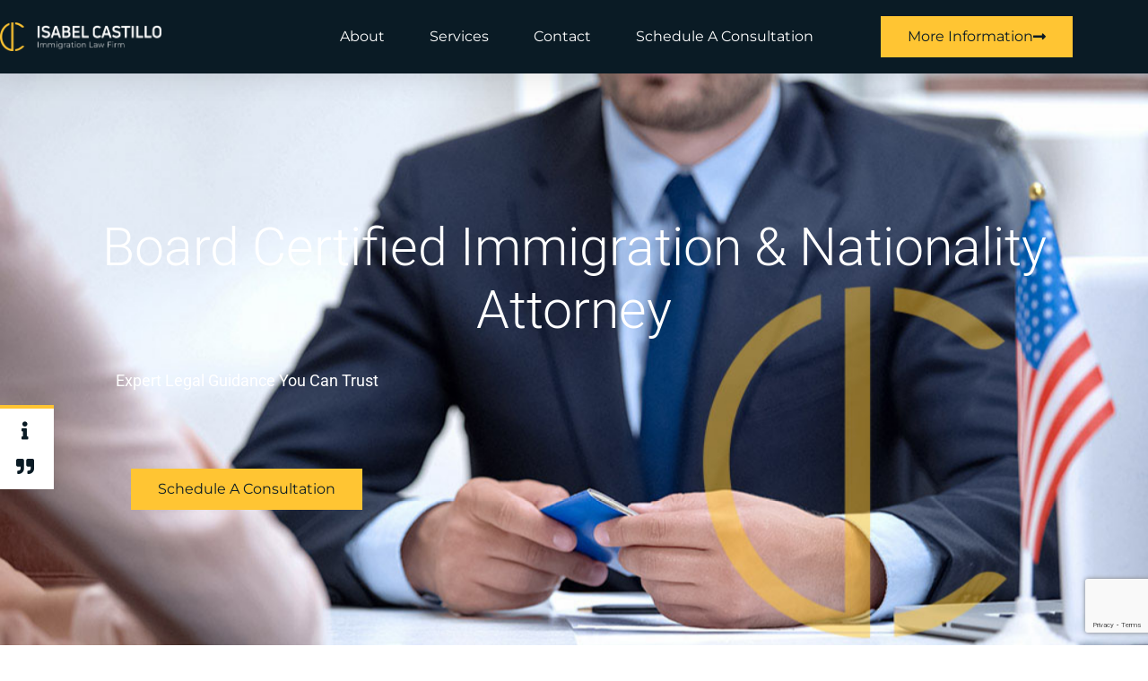

--- FILE ---
content_type: text/html; charset=UTF-8
request_url: https://isabelcastillolaw.com/
body_size: 18689
content:
<!doctype html>
<html lang="en-US">
<head>
	<meta charset="UTF-8">
	<meta name="viewport" content="width=device-width, initial-scale=1">
	<link rel="profile" href="https://gmpg.org/xfn/11">
	<meta name='robots' content='index, follow, max-image-preview:large, max-snippet:-1, max-video-preview:-1' />
	<style>img:is([sizes="auto" i], [sizes^="auto," i]) { contain-intrinsic-size: 3000px 1500px }</style>
	<link rel="alternate" hreflang="en" href="https://isabelcastillolaw.com/" />
<link rel="alternate" hreflang="es" href="https://isabelcastillolaw.com/es/" />
<link rel="alternate" hreflang="x-default" href="https://isabelcastillolaw.com/" />

	<!-- This site is optimized with the Yoast SEO plugin v26.7 - https://yoast.com/wordpress/plugins/seo/ -->
	<title>Home - Castillo Law</title>
	<link rel="canonical" href="https://isabelcastillolaw.com/" />
	<meta property="og:locale" content="en_US" />
	<meta property="og:type" content="website" />
	<meta property="og:title" content="Home - Castillo Law" />
	<meta property="og:description" content="Board Certified Immigration &#038; Nationality Attorney Expert Legal Guidance You Can Trust Schedule a Consultation Why We Are The Best Our law firm is headed by Isabel Castillo, a Board-Certified attorney in immigration and nationality law and as a result, we are able to handle complex immigration and naturalization matters. Our law firm handles matters [&hellip;]" />
	<meta property="og:url" content="https://isabelcastillolaw.com/" />
	<meta property="og:site_name" content="Castillo Law" />
	<meta property="article:modified_time" content="2023-07-17T13:41:54+00:00" />
	<meta name="twitter:card" content="summary_large_image" />
	<script type="application/ld+json" class="yoast-schema-graph">{"@context":"https://schema.org","@graph":[{"@type":"WebPage","@id":"https://isabelcastillolaw.com/","url":"https://isabelcastillolaw.com/","name":"Home - Castillo Law","isPartOf":{"@id":"https://isabelcastillolaw.com/#website"},"about":{"@id":"https://isabelcastillolaw.com/#organization"},"datePublished":"2022-04-02T03:38:16+00:00","dateModified":"2023-07-17T13:41:54+00:00","breadcrumb":{"@id":"https://isabelcastillolaw.com/#breadcrumb"},"inLanguage":"en-US","potentialAction":[{"@type":"ReadAction","target":["https://isabelcastillolaw.com/"]}]},{"@type":"BreadcrumbList","@id":"https://isabelcastillolaw.com/#breadcrumb","itemListElement":[{"@type":"ListItem","position":1,"name":"Home"}]},{"@type":"WebSite","@id":"https://isabelcastillolaw.com/#website","url":"https://isabelcastillolaw.com/","name":"Castillo Law","description":"YOUR TRUSTED IMMIGRATION &amp; PERSONAL INJURY LAW ADVOCATE","publisher":{"@id":"https://isabelcastillolaw.com/#organization"},"potentialAction":[{"@type":"SearchAction","target":{"@type":"EntryPoint","urlTemplate":"https://isabelcastillolaw.com/?s={search_term_string}"},"query-input":{"@type":"PropertyValueSpecification","valueRequired":true,"valueName":"search_term_string"}}],"inLanguage":"en-US"},{"@type":"Organization","@id":"https://isabelcastillolaw.com/#organization","name":"Castillo Law","url":"https://isabelcastillolaw.com/","logo":{"@type":"ImageObject","inLanguage":"en-US","@id":"https://isabelcastillolaw.com/#/schema/logo/image/","url":"https://isabelcastillolaw.com/wp-content/uploads/2022/07/Isabel-Castillo-logo-RGB-02.png","contentUrl":"https://isabelcastillolaw.com/wp-content/uploads/2022/07/Isabel-Castillo-logo-RGB-02.png","width":1505,"height":263,"caption":"Castillo Law"},"image":{"@id":"https://isabelcastillolaw.com/#/schema/logo/image/"}}]}</script>
	<!-- / Yoast SEO plugin. -->


<link rel="alternate" type="application/rss+xml" title="Castillo Law &raquo; Feed" href="https://isabelcastillolaw.com/feed/" />
<link rel="alternate" type="application/rss+xml" title="Castillo Law &raquo; Comments Feed" href="https://isabelcastillolaw.com/comments/feed/" />
<script>
window._wpemojiSettings = {"baseUrl":"https:\/\/s.w.org\/images\/core\/emoji\/16.0.1\/72x72\/","ext":".png","svgUrl":"https:\/\/s.w.org\/images\/core\/emoji\/16.0.1\/svg\/","svgExt":".svg","source":{"concatemoji":"https:\/\/isabelcastillolaw.com\/wp-includes\/js\/wp-emoji-release.min.js?ver=6.8.3"}};
/*! This file is auto-generated */
!function(s,n){var o,i,e;function c(e){try{var t={supportTests:e,timestamp:(new Date).valueOf()};sessionStorage.setItem(o,JSON.stringify(t))}catch(e){}}function p(e,t,n){e.clearRect(0,0,e.canvas.width,e.canvas.height),e.fillText(t,0,0);var t=new Uint32Array(e.getImageData(0,0,e.canvas.width,e.canvas.height).data),a=(e.clearRect(0,0,e.canvas.width,e.canvas.height),e.fillText(n,0,0),new Uint32Array(e.getImageData(0,0,e.canvas.width,e.canvas.height).data));return t.every(function(e,t){return e===a[t]})}function u(e,t){e.clearRect(0,0,e.canvas.width,e.canvas.height),e.fillText(t,0,0);for(var n=e.getImageData(16,16,1,1),a=0;a<n.data.length;a++)if(0!==n.data[a])return!1;return!0}function f(e,t,n,a){switch(t){case"flag":return n(e,"\ud83c\udff3\ufe0f\u200d\u26a7\ufe0f","\ud83c\udff3\ufe0f\u200b\u26a7\ufe0f")?!1:!n(e,"\ud83c\udde8\ud83c\uddf6","\ud83c\udde8\u200b\ud83c\uddf6")&&!n(e,"\ud83c\udff4\udb40\udc67\udb40\udc62\udb40\udc65\udb40\udc6e\udb40\udc67\udb40\udc7f","\ud83c\udff4\u200b\udb40\udc67\u200b\udb40\udc62\u200b\udb40\udc65\u200b\udb40\udc6e\u200b\udb40\udc67\u200b\udb40\udc7f");case"emoji":return!a(e,"\ud83e\udedf")}return!1}function g(e,t,n,a){var r="undefined"!=typeof WorkerGlobalScope&&self instanceof WorkerGlobalScope?new OffscreenCanvas(300,150):s.createElement("canvas"),o=r.getContext("2d",{willReadFrequently:!0}),i=(o.textBaseline="top",o.font="600 32px Arial",{});return e.forEach(function(e){i[e]=t(o,e,n,a)}),i}function t(e){var t=s.createElement("script");t.src=e,t.defer=!0,s.head.appendChild(t)}"undefined"!=typeof Promise&&(o="wpEmojiSettingsSupports",i=["flag","emoji"],n.supports={everything:!0,everythingExceptFlag:!0},e=new Promise(function(e){s.addEventListener("DOMContentLoaded",e,{once:!0})}),new Promise(function(t){var n=function(){try{var e=JSON.parse(sessionStorage.getItem(o));if("object"==typeof e&&"number"==typeof e.timestamp&&(new Date).valueOf()<e.timestamp+604800&&"object"==typeof e.supportTests)return e.supportTests}catch(e){}return null}();if(!n){if("undefined"!=typeof Worker&&"undefined"!=typeof OffscreenCanvas&&"undefined"!=typeof URL&&URL.createObjectURL&&"undefined"!=typeof Blob)try{var e="postMessage("+g.toString()+"("+[JSON.stringify(i),f.toString(),p.toString(),u.toString()].join(",")+"));",a=new Blob([e],{type:"text/javascript"}),r=new Worker(URL.createObjectURL(a),{name:"wpTestEmojiSupports"});return void(r.onmessage=function(e){c(n=e.data),r.terminate(),t(n)})}catch(e){}c(n=g(i,f,p,u))}t(n)}).then(function(e){for(var t in e)n.supports[t]=e[t],n.supports.everything=n.supports.everything&&n.supports[t],"flag"!==t&&(n.supports.everythingExceptFlag=n.supports.everythingExceptFlag&&n.supports[t]);n.supports.everythingExceptFlag=n.supports.everythingExceptFlag&&!n.supports.flag,n.DOMReady=!1,n.readyCallback=function(){n.DOMReady=!0}}).then(function(){return e}).then(function(){var e;n.supports.everything||(n.readyCallback(),(e=n.source||{}).concatemoji?t(e.concatemoji):e.wpemoji&&e.twemoji&&(t(e.twemoji),t(e.wpemoji)))}))}((window,document),window._wpemojiSettings);
</script>
<style id='wp-emoji-styles-inline-css'>

	img.wp-smiley, img.emoji {
		display: inline !important;
		border: none !important;
		box-shadow: none !important;
		height: 1em !important;
		width: 1em !important;
		margin: 0 0.07em !important;
		vertical-align: -0.1em !important;
		background: none !important;
		padding: 0 !important;
	}
</style>
<style id='global-styles-inline-css'>
:root{--wp--preset--aspect-ratio--square: 1;--wp--preset--aspect-ratio--4-3: 4/3;--wp--preset--aspect-ratio--3-4: 3/4;--wp--preset--aspect-ratio--3-2: 3/2;--wp--preset--aspect-ratio--2-3: 2/3;--wp--preset--aspect-ratio--16-9: 16/9;--wp--preset--aspect-ratio--9-16: 9/16;--wp--preset--color--black: #000000;--wp--preset--color--cyan-bluish-gray: #abb8c3;--wp--preset--color--white: #ffffff;--wp--preset--color--pale-pink: #f78da7;--wp--preset--color--vivid-red: #cf2e2e;--wp--preset--color--luminous-vivid-orange: #ff6900;--wp--preset--color--luminous-vivid-amber: #fcb900;--wp--preset--color--light-green-cyan: #7bdcb5;--wp--preset--color--vivid-green-cyan: #00d084;--wp--preset--color--pale-cyan-blue: #8ed1fc;--wp--preset--color--vivid-cyan-blue: #0693e3;--wp--preset--color--vivid-purple: #9b51e0;--wp--preset--gradient--vivid-cyan-blue-to-vivid-purple: linear-gradient(135deg,rgba(6,147,227,1) 0%,rgb(155,81,224) 100%);--wp--preset--gradient--light-green-cyan-to-vivid-green-cyan: linear-gradient(135deg,rgb(122,220,180) 0%,rgb(0,208,130) 100%);--wp--preset--gradient--luminous-vivid-amber-to-luminous-vivid-orange: linear-gradient(135deg,rgba(252,185,0,1) 0%,rgba(255,105,0,1) 100%);--wp--preset--gradient--luminous-vivid-orange-to-vivid-red: linear-gradient(135deg,rgba(255,105,0,1) 0%,rgb(207,46,46) 100%);--wp--preset--gradient--very-light-gray-to-cyan-bluish-gray: linear-gradient(135deg,rgb(238,238,238) 0%,rgb(169,184,195) 100%);--wp--preset--gradient--cool-to-warm-spectrum: linear-gradient(135deg,rgb(74,234,220) 0%,rgb(151,120,209) 20%,rgb(207,42,186) 40%,rgb(238,44,130) 60%,rgb(251,105,98) 80%,rgb(254,248,76) 100%);--wp--preset--gradient--blush-light-purple: linear-gradient(135deg,rgb(255,206,236) 0%,rgb(152,150,240) 100%);--wp--preset--gradient--blush-bordeaux: linear-gradient(135deg,rgb(254,205,165) 0%,rgb(254,45,45) 50%,rgb(107,0,62) 100%);--wp--preset--gradient--luminous-dusk: linear-gradient(135deg,rgb(255,203,112) 0%,rgb(199,81,192) 50%,rgb(65,88,208) 100%);--wp--preset--gradient--pale-ocean: linear-gradient(135deg,rgb(255,245,203) 0%,rgb(182,227,212) 50%,rgb(51,167,181) 100%);--wp--preset--gradient--electric-grass: linear-gradient(135deg,rgb(202,248,128) 0%,rgb(113,206,126) 100%);--wp--preset--gradient--midnight: linear-gradient(135deg,rgb(2,3,129) 0%,rgb(40,116,252) 100%);--wp--preset--font-size--small: 13px;--wp--preset--font-size--medium: 20px;--wp--preset--font-size--large: 36px;--wp--preset--font-size--x-large: 42px;--wp--preset--spacing--20: 0.44rem;--wp--preset--spacing--30: 0.67rem;--wp--preset--spacing--40: 1rem;--wp--preset--spacing--50: 1.5rem;--wp--preset--spacing--60: 2.25rem;--wp--preset--spacing--70: 3.38rem;--wp--preset--spacing--80: 5.06rem;--wp--preset--shadow--natural: 6px 6px 9px rgba(0, 0, 0, 0.2);--wp--preset--shadow--deep: 12px 12px 50px rgba(0, 0, 0, 0.4);--wp--preset--shadow--sharp: 6px 6px 0px rgba(0, 0, 0, 0.2);--wp--preset--shadow--outlined: 6px 6px 0px -3px rgba(255, 255, 255, 1), 6px 6px rgba(0, 0, 0, 1);--wp--preset--shadow--crisp: 6px 6px 0px rgba(0, 0, 0, 1);}:root { --wp--style--global--content-size: 800px;--wp--style--global--wide-size: 1200px; }:where(body) { margin: 0; }.wp-site-blocks > .alignleft { float: left; margin-right: 2em; }.wp-site-blocks > .alignright { float: right; margin-left: 2em; }.wp-site-blocks > .aligncenter { justify-content: center; margin-left: auto; margin-right: auto; }:where(.wp-site-blocks) > * { margin-block-start: 24px; margin-block-end: 0; }:where(.wp-site-blocks) > :first-child { margin-block-start: 0; }:where(.wp-site-blocks) > :last-child { margin-block-end: 0; }:root { --wp--style--block-gap: 24px; }:root :where(.is-layout-flow) > :first-child{margin-block-start: 0;}:root :where(.is-layout-flow) > :last-child{margin-block-end: 0;}:root :where(.is-layout-flow) > *{margin-block-start: 24px;margin-block-end: 0;}:root :where(.is-layout-constrained) > :first-child{margin-block-start: 0;}:root :where(.is-layout-constrained) > :last-child{margin-block-end: 0;}:root :where(.is-layout-constrained) > *{margin-block-start: 24px;margin-block-end: 0;}:root :where(.is-layout-flex){gap: 24px;}:root :where(.is-layout-grid){gap: 24px;}.is-layout-flow > .alignleft{float: left;margin-inline-start: 0;margin-inline-end: 2em;}.is-layout-flow > .alignright{float: right;margin-inline-start: 2em;margin-inline-end: 0;}.is-layout-flow > .aligncenter{margin-left: auto !important;margin-right: auto !important;}.is-layout-constrained > .alignleft{float: left;margin-inline-start: 0;margin-inline-end: 2em;}.is-layout-constrained > .alignright{float: right;margin-inline-start: 2em;margin-inline-end: 0;}.is-layout-constrained > .aligncenter{margin-left: auto !important;margin-right: auto !important;}.is-layout-constrained > :where(:not(.alignleft):not(.alignright):not(.alignfull)){max-width: var(--wp--style--global--content-size);margin-left: auto !important;margin-right: auto !important;}.is-layout-constrained > .alignwide{max-width: var(--wp--style--global--wide-size);}body .is-layout-flex{display: flex;}.is-layout-flex{flex-wrap: wrap;align-items: center;}.is-layout-flex > :is(*, div){margin: 0;}body .is-layout-grid{display: grid;}.is-layout-grid > :is(*, div){margin: 0;}body{padding-top: 0px;padding-right: 0px;padding-bottom: 0px;padding-left: 0px;}a:where(:not(.wp-element-button)){text-decoration: underline;}:root :where(.wp-element-button, .wp-block-button__link){background-color: #32373c;border-width: 0;color: #fff;font-family: inherit;font-size: inherit;line-height: inherit;padding: calc(0.667em + 2px) calc(1.333em + 2px);text-decoration: none;}.has-black-color{color: var(--wp--preset--color--black) !important;}.has-cyan-bluish-gray-color{color: var(--wp--preset--color--cyan-bluish-gray) !important;}.has-white-color{color: var(--wp--preset--color--white) !important;}.has-pale-pink-color{color: var(--wp--preset--color--pale-pink) !important;}.has-vivid-red-color{color: var(--wp--preset--color--vivid-red) !important;}.has-luminous-vivid-orange-color{color: var(--wp--preset--color--luminous-vivid-orange) !important;}.has-luminous-vivid-amber-color{color: var(--wp--preset--color--luminous-vivid-amber) !important;}.has-light-green-cyan-color{color: var(--wp--preset--color--light-green-cyan) !important;}.has-vivid-green-cyan-color{color: var(--wp--preset--color--vivid-green-cyan) !important;}.has-pale-cyan-blue-color{color: var(--wp--preset--color--pale-cyan-blue) !important;}.has-vivid-cyan-blue-color{color: var(--wp--preset--color--vivid-cyan-blue) !important;}.has-vivid-purple-color{color: var(--wp--preset--color--vivid-purple) !important;}.has-black-background-color{background-color: var(--wp--preset--color--black) !important;}.has-cyan-bluish-gray-background-color{background-color: var(--wp--preset--color--cyan-bluish-gray) !important;}.has-white-background-color{background-color: var(--wp--preset--color--white) !important;}.has-pale-pink-background-color{background-color: var(--wp--preset--color--pale-pink) !important;}.has-vivid-red-background-color{background-color: var(--wp--preset--color--vivid-red) !important;}.has-luminous-vivid-orange-background-color{background-color: var(--wp--preset--color--luminous-vivid-orange) !important;}.has-luminous-vivid-amber-background-color{background-color: var(--wp--preset--color--luminous-vivid-amber) !important;}.has-light-green-cyan-background-color{background-color: var(--wp--preset--color--light-green-cyan) !important;}.has-vivid-green-cyan-background-color{background-color: var(--wp--preset--color--vivid-green-cyan) !important;}.has-pale-cyan-blue-background-color{background-color: var(--wp--preset--color--pale-cyan-blue) !important;}.has-vivid-cyan-blue-background-color{background-color: var(--wp--preset--color--vivid-cyan-blue) !important;}.has-vivid-purple-background-color{background-color: var(--wp--preset--color--vivid-purple) !important;}.has-black-border-color{border-color: var(--wp--preset--color--black) !important;}.has-cyan-bluish-gray-border-color{border-color: var(--wp--preset--color--cyan-bluish-gray) !important;}.has-white-border-color{border-color: var(--wp--preset--color--white) !important;}.has-pale-pink-border-color{border-color: var(--wp--preset--color--pale-pink) !important;}.has-vivid-red-border-color{border-color: var(--wp--preset--color--vivid-red) !important;}.has-luminous-vivid-orange-border-color{border-color: var(--wp--preset--color--luminous-vivid-orange) !important;}.has-luminous-vivid-amber-border-color{border-color: var(--wp--preset--color--luminous-vivid-amber) !important;}.has-light-green-cyan-border-color{border-color: var(--wp--preset--color--light-green-cyan) !important;}.has-vivid-green-cyan-border-color{border-color: var(--wp--preset--color--vivid-green-cyan) !important;}.has-pale-cyan-blue-border-color{border-color: var(--wp--preset--color--pale-cyan-blue) !important;}.has-vivid-cyan-blue-border-color{border-color: var(--wp--preset--color--vivid-cyan-blue) !important;}.has-vivid-purple-border-color{border-color: var(--wp--preset--color--vivid-purple) !important;}.has-vivid-cyan-blue-to-vivid-purple-gradient-background{background: var(--wp--preset--gradient--vivid-cyan-blue-to-vivid-purple) !important;}.has-light-green-cyan-to-vivid-green-cyan-gradient-background{background: var(--wp--preset--gradient--light-green-cyan-to-vivid-green-cyan) !important;}.has-luminous-vivid-amber-to-luminous-vivid-orange-gradient-background{background: var(--wp--preset--gradient--luminous-vivid-amber-to-luminous-vivid-orange) !important;}.has-luminous-vivid-orange-to-vivid-red-gradient-background{background: var(--wp--preset--gradient--luminous-vivid-orange-to-vivid-red) !important;}.has-very-light-gray-to-cyan-bluish-gray-gradient-background{background: var(--wp--preset--gradient--very-light-gray-to-cyan-bluish-gray) !important;}.has-cool-to-warm-spectrum-gradient-background{background: var(--wp--preset--gradient--cool-to-warm-spectrum) !important;}.has-blush-light-purple-gradient-background{background: var(--wp--preset--gradient--blush-light-purple) !important;}.has-blush-bordeaux-gradient-background{background: var(--wp--preset--gradient--blush-bordeaux) !important;}.has-luminous-dusk-gradient-background{background: var(--wp--preset--gradient--luminous-dusk) !important;}.has-pale-ocean-gradient-background{background: var(--wp--preset--gradient--pale-ocean) !important;}.has-electric-grass-gradient-background{background: var(--wp--preset--gradient--electric-grass) !important;}.has-midnight-gradient-background{background: var(--wp--preset--gradient--midnight) !important;}.has-small-font-size{font-size: var(--wp--preset--font-size--small) !important;}.has-medium-font-size{font-size: var(--wp--preset--font-size--medium) !important;}.has-large-font-size{font-size: var(--wp--preset--font-size--large) !important;}.has-x-large-font-size{font-size: var(--wp--preset--font-size--x-large) !important;}
:root :where(.wp-block-pullquote){font-size: 1.5em;line-height: 1.6;}
</style>
<link rel='stylesheet' id='wpml-legacy-horizontal-list-0-css' href='https://isabelcastillolaw.com/wp-content/plugins/sitepress-multilingual-cms/templates/language-switchers/legacy-list-horizontal/style.min.css?ver=1' media='all' />
<style id='wpml-legacy-horizontal-list-0-inline-css'>
.wpml-ls-statics-footer a, .wpml-ls-statics-footer .wpml-ls-sub-menu a, .wpml-ls-statics-footer .wpml-ls-sub-menu a:link, .wpml-ls-statics-footer li:not(.wpml-ls-current-language) .wpml-ls-link, .wpml-ls-statics-footer li:not(.wpml-ls-current-language) .wpml-ls-link:link {color:#444444;background-color:#ffffff;}.wpml-ls-statics-footer .wpml-ls-sub-menu a:hover,.wpml-ls-statics-footer .wpml-ls-sub-menu a:focus, .wpml-ls-statics-footer .wpml-ls-sub-menu a:link:hover, .wpml-ls-statics-footer .wpml-ls-sub-menu a:link:focus {color:#000000;background-color:#eeeeee;}.wpml-ls-statics-footer .wpml-ls-current-language > a {color:#444444;background-color:#ffffff;}.wpml-ls-statics-footer .wpml-ls-current-language:hover>a, .wpml-ls-statics-footer .wpml-ls-current-language>a:focus {color:#000000;background-color:#eeeeee;}
.wpml-ls-statics-shortcode_actions a, .wpml-ls-statics-shortcode_actions .wpml-ls-sub-menu a, .wpml-ls-statics-shortcode_actions .wpml-ls-sub-menu a:link, .wpml-ls-statics-shortcode_actions li:not(.wpml-ls-current-language) .wpml-ls-link, .wpml-ls-statics-shortcode_actions li:not(.wpml-ls-current-language) .wpml-ls-link:link {color:#ddc092;}.wpml-ls-statics-shortcode_actions .wpml-ls-current-language > a {color:#dd9933;}
</style>
<link rel='stylesheet' id='wp-components-css' href='https://isabelcastillolaw.com/wp-includes/css/dist/components/style.min.css?ver=6.8.3' media='all' />
<link rel='stylesheet' id='godaddy-styles-css' href='https://isabelcastillolaw.com/wp-content/mu-plugins/vendor/wpex/godaddy-launch/includes/Dependencies/GoDaddy/Styles/build/latest.css?ver=2.0.2' media='all' />
<link rel='stylesheet' id='hello-elementor-css' href='https://isabelcastillolaw.com/wp-content/themes/hello-elementor/assets/css/reset.css?ver=3.4.5' media='all' />
<link rel='stylesheet' id='hello-elementor-theme-style-css' href='https://isabelcastillolaw.com/wp-content/themes/hello-elementor/assets/css/theme.css?ver=3.4.5' media='all' />
<link rel='stylesheet' id='hello-elementor-header-footer-css' href='https://isabelcastillolaw.com/wp-content/themes/hello-elementor/assets/css/header-footer.css?ver=3.4.5' media='all' />
<link rel='stylesheet' id='elementor-frontend-css' href='https://isabelcastillolaw.com/wp-content/plugins/elementor/assets/css/frontend.min.css?ver=3.34.1' media='all' />
<link rel='stylesheet' id='elementor-post-17-css' href='https://isabelcastillolaw.com/wp-content/uploads/elementor/css/post-17.css?ver=1767868359' media='all' />
<link rel='stylesheet' id='e-sticky-css' href='https://isabelcastillolaw.com/wp-content/plugins/elementor-pro/assets/css/modules/sticky.min.css?ver=3.34.0' media='all' />
<link rel='stylesheet' id='widget-image-css' href='https://isabelcastillolaw.com/wp-content/plugins/elementor/assets/css/widget-image.min.css?ver=3.34.1' media='all' />
<link rel='stylesheet' id='widget-nav-menu-css' href='https://isabelcastillolaw.com/wp-content/plugins/elementor-pro/assets/css/widget-nav-menu.min.css?ver=3.34.0' media='all' />
<link rel='stylesheet' id='swiper-css' href='https://isabelcastillolaw.com/wp-content/plugins/elementor/assets/lib/swiper/v8/css/swiper.min.css?ver=8.4.5' media='all' />
<link rel='stylesheet' id='e-swiper-css' href='https://isabelcastillolaw.com/wp-content/plugins/elementor/assets/css/conditionals/e-swiper.min.css?ver=3.34.1' media='all' />
<link rel='stylesheet' id='widget-image-carousel-css' href='https://isabelcastillolaw.com/wp-content/plugins/elementor/assets/css/widget-image-carousel.min.css?ver=3.34.1' media='all' />
<link rel='stylesheet' id='widget-heading-css' href='https://isabelcastillolaw.com/wp-content/plugins/elementor/assets/css/widget-heading.min.css?ver=3.34.1' media='all' />
<link rel='stylesheet' id='widget-form-css' href='https://isabelcastillolaw.com/wp-content/plugins/elementor-pro/assets/css/widget-form.min.css?ver=3.34.0' media='all' />
<link rel='stylesheet' id='widget-icon-list-css' href='https://isabelcastillolaw.com/wp-content/plugins/elementor/assets/css/widget-icon-list.min.css?ver=3.34.1' media='all' />
<link rel='stylesheet' id='widget-posts-css' href='https://isabelcastillolaw.com/wp-content/plugins/elementor-pro/assets/css/widget-posts.min.css?ver=3.34.0' media='all' />
<link rel='stylesheet' id='elementor-icons-css' href='https://isabelcastillolaw.com/wp-content/plugins/elementor/assets/lib/eicons/css/elementor-icons.min.css?ver=5.45.0' media='all' />
<link rel='stylesheet' id='e-motion-fx-css' href='https://isabelcastillolaw.com/wp-content/plugins/elementor-pro/assets/css/modules/motion-fx.min.css?ver=3.34.0' media='all' />
<link rel='stylesheet' id='widget-menu-anchor-css' href='https://isabelcastillolaw.com/wp-content/plugins/elementor/assets/css/widget-menu-anchor.min.css?ver=3.34.1' media='all' />
<link rel='stylesheet' id='widget-call-to-action-css' href='https://isabelcastillolaw.com/wp-content/plugins/elementor-pro/assets/css/widget-call-to-action.min.css?ver=3.34.0' media='all' />
<link rel='stylesheet' id='e-transitions-css' href='https://isabelcastillolaw.com/wp-content/plugins/elementor-pro/assets/css/conditionals/transitions.min.css?ver=3.34.0' media='all' />
<link rel='stylesheet' id='widget-flip-box-css' href='https://isabelcastillolaw.com/wp-content/plugins/elementor-pro/assets/css/widget-flip-box.min.css?ver=3.34.0' media='all' />
<link rel='stylesheet' id='widget-testimonial-carousel-css' href='https://isabelcastillolaw.com/wp-content/plugins/elementor-pro/assets/css/widget-testimonial-carousel.min.css?ver=3.34.0' media='all' />
<link rel='stylesheet' id='widget-carousel-module-base-css' href='https://isabelcastillolaw.com/wp-content/plugins/elementor-pro/assets/css/widget-carousel-module-base.min.css?ver=3.34.0' media='all' />
<link rel='stylesheet' id='elementor-post-142-css' href='https://isabelcastillolaw.com/wp-content/uploads/elementor/css/post-142.css?ver=1767868356' media='all' />
<link rel='stylesheet' id='elementor-post-43-css' href='https://isabelcastillolaw.com/wp-content/uploads/elementor/css/post-43.css?ver=1767868356' media='all' />
<link rel='stylesheet' id='elementor-post-34-css' href='https://isabelcastillolaw.com/wp-content/uploads/elementor/css/post-34.css?ver=1767868356' media='all' />
<link rel='stylesheet' id='elementor-gf-local-roboto-css' href='https://isabelcastillolaw.com/wp-content/uploads/elementor/google-fonts/css/roboto.css?ver=1742466768' media='all' />
<link rel='stylesheet' id='elementor-gf-local-montserrat-css' href='https://isabelcastillolaw.com/wp-content/uploads/elementor/google-fonts/css/montserrat.css?ver=1742466771' media='all' />
<link rel='stylesheet' id='elementor-gf-local-merriweather-css' href='https://isabelcastillolaw.com/wp-content/uploads/elementor/google-fonts/css/merriweather.css?ver=1742466773' media='all' />
<link rel='stylesheet' id='elementor-gf-local-poppins-css' href='https://isabelcastillolaw.com/wp-content/uploads/elementor/google-fonts/css/poppins.css?ver=1742466774' media='all' />
<link rel='stylesheet' id='elementor-icons-shared-0-css' href='https://isabelcastillolaw.com/wp-content/plugins/elementor/assets/lib/font-awesome/css/fontawesome.min.css?ver=5.15.3' media='all' />
<link rel='stylesheet' id='elementor-icons-fa-solid-css' href='https://isabelcastillolaw.com/wp-content/plugins/elementor/assets/lib/font-awesome/css/solid.min.css?ver=5.15.3' media='all' />
<script id="wpml-cookie-js-extra">
var wpml_cookies = {"wp-wpml_current_language":{"value":"en","expires":1,"path":"\/"}};
var wpml_cookies = {"wp-wpml_current_language":{"value":"en","expires":1,"path":"\/"}};
</script>
<script src="https://isabelcastillolaw.com/wp-content/plugins/sitepress-multilingual-cms/res/js/cookies/language-cookie.js?ver=470000" id="wpml-cookie-js" defer data-wp-strategy="defer"></script>
<script src="https://isabelcastillolaw.com/wp-includes/js/jquery/jquery.min.js?ver=3.7.1" id="jquery-core-js"></script>
<script src="https://isabelcastillolaw.com/wp-includes/js/jquery/jquery-migrate.min.js?ver=3.4.1" id="jquery-migrate-js"></script>
<link rel="https://api.w.org/" href="https://isabelcastillolaw.com/wp-json/" /><link rel="alternate" title="JSON" type="application/json" href="https://isabelcastillolaw.com/wp-json/wp/v2/pages/142" /><link rel="EditURI" type="application/rsd+xml" title="RSD" href="https://isabelcastillolaw.com/xmlrpc.php?rsd" />
<link rel='shortlink' href='https://isabelcastillolaw.com/' />
<link rel="alternate" title="oEmbed (JSON)" type="application/json+oembed" href="https://isabelcastillolaw.com/wp-json/oembed/1.0/embed?url=https%3A%2F%2Fisabelcastillolaw.com%2F" />
<link rel="alternate" title="oEmbed (XML)" type="text/xml+oembed" href="https://isabelcastillolaw.com/wp-json/oembed/1.0/embed?url=https%3A%2F%2Fisabelcastillolaw.com%2F&#038;format=xml" />
<meta name="generator" content="WPML ver:4.7.1 stt:1,2;" />
<meta name="generator" content="Elementor 3.34.1; features: additional_custom_breakpoints; settings: css_print_method-external, google_font-enabled, font_display-auto">
<!-- Meta Pixel Code -->
<script>
!function(f,b,e,v,n,t,s)
{if(f.fbq)return;n=f.fbq=function(){n.callMethod?
n.callMethod.apply(n,arguments):n.queue.push(arguments)};
if(!f._fbq)f._fbq=n;n.push=n;n.loaded=!0;n.version='2.0';
n.queue=[];t=b.createElement(e);t.async=!0;
t.src=v;s=b.getElementsByTagName(e)[0];
s.parentNode.insertBefore(t,s)}(window, document,'script',
'https://connect.facebook.net/en_US/fbevents.js');
fbq('init', '986691342534381');
fbq('track', 'PageView');
</script>
<noscript><img height="1" width="1" style="display:none"
src="https://www.facebook.com/tr?id=986691342534381&ev=PageView&noscript=1"
/></noscript>
<!-- End Meta Pixel Code -->
			<style>
				.e-con.e-parent:nth-of-type(n+4):not(.e-lazyloaded):not(.e-no-lazyload),
				.e-con.e-parent:nth-of-type(n+4):not(.e-lazyloaded):not(.e-no-lazyload) * {
					background-image: none !important;
				}
				@media screen and (max-height: 1024px) {
					.e-con.e-parent:nth-of-type(n+3):not(.e-lazyloaded):not(.e-no-lazyload),
					.e-con.e-parent:nth-of-type(n+3):not(.e-lazyloaded):not(.e-no-lazyload) * {
						background-image: none !important;
					}
				}
				@media screen and (max-height: 640px) {
					.e-con.e-parent:nth-of-type(n+2):not(.e-lazyloaded):not(.e-no-lazyload),
					.e-con.e-parent:nth-of-type(n+2):not(.e-lazyloaded):not(.e-no-lazyload) * {
						background-image: none !important;
					}
				}
			</style>
			<link rel="icon" href="https://isabelcastillolaw.com/wp-content/uploads/2022/04/cropped-IS-icon-32x32.png" sizes="32x32" />
<link rel="icon" href="https://isabelcastillolaw.com/wp-content/uploads/2022/04/cropped-IS-icon-192x192.png" sizes="192x192" />
<link rel="apple-touch-icon" href="https://isabelcastillolaw.com/wp-content/uploads/2022/04/cropped-IS-icon-180x180.png" />
<meta name="msapplication-TileImage" content="https://isabelcastillolaw.com/wp-content/uploads/2022/04/cropped-IS-icon-270x270.png" />
</head>
<body class="home wp-singular page-template page-template-elementor_header_footer page page-id-142 wp-custom-logo wp-embed-responsive wp-theme-hello-elementor hello-elementor-default elementor-default elementor-template-full-width elementor-kit-17 elementor-page elementor-page-142">


<a class="skip-link screen-reader-text" href="#content">Skip to content</a>

		<header data-elementor-type="header" data-elementor-id="43" class="elementor elementor-43 elementor-location-header" data-elementor-post-type="elementor_library">
					<section class="elementor-section elementor-top-section elementor-element elementor-element-313d771b elementor-section-full_width elementor-section-height-default elementor-section-height-default" data-id="313d771b" data-element_type="section" id="header_pop" data-settings="{&quot;sticky&quot;:&quot;top&quot;,&quot;sticky_on&quot;:[&quot;desktop&quot;,&quot;tablet&quot;,&quot;mobile&quot;],&quot;sticky_offset&quot;:0,&quot;sticky_effects_offset&quot;:0,&quot;sticky_anchor_link_offset&quot;:0}">
						<div class="elementor-container elementor-column-gap-default">
					<div class="elementor-column elementor-col-100 elementor-top-column elementor-element elementor-element-23edb5bc" data-id="23edb5bc" data-element_type="column">
			<div class="elementor-widget-wrap elementor-element-populated">
						<section class="elementor-section elementor-inner-section elementor-element elementor-element-36196f7 elementor-section-boxed elementor-section-height-default elementor-section-height-default" data-id="36196f7" data-element_type="section" data-settings="{&quot;background_background&quot;:&quot;classic&quot;}">
						<div class="elementor-container elementor-column-gap-default">
					<div class="elementor-column elementor-col-33 elementor-inner-column elementor-element elementor-element-28d9cf79" data-id="28d9cf79" data-element_type="column">
			<div class="elementor-widget-wrap elementor-element-populated">
						<div class="elementor-element elementor-element-5d4a29ae elementor-widget elementor-widget-theme-site-logo elementor-widget-image" data-id="5d4a29ae" data-element_type="widget" data-settings="{&quot;sticky&quot;:&quot;top&quot;,&quot;sticky_on&quot;:[&quot;desktop&quot;,&quot;tablet&quot;,&quot;mobile&quot;],&quot;sticky_offset&quot;:0,&quot;sticky_effects_offset&quot;:0,&quot;sticky_anchor_link_offset&quot;:0}" data-widget_type="theme-site-logo.default">
											<a href="https://isabelcastillolaw.com">
			<img width="1505" height="263" src="https://isabelcastillolaw.com/wp-content/uploads/2022/07/Isabel-Castillo-logo-RGB-02.png" class="attachment-full size-full wp-image-239" alt="Isabel Castillo Law" srcset="https://isabelcastillolaw.com/wp-content/uploads/2022/07/Isabel-Castillo-logo-RGB-02.png 1505w, https://isabelcastillolaw.com/wp-content/uploads/2022/07/Isabel-Castillo-logo-RGB-02-300x52.png 300w, https://isabelcastillolaw.com/wp-content/uploads/2022/07/Isabel-Castillo-logo-RGB-02-1024x179.png 1024w, https://isabelcastillolaw.com/wp-content/uploads/2022/07/Isabel-Castillo-logo-RGB-02-768x134.png 768w" sizes="(max-width: 1505px) 100vw, 1505px" />				</a>
											</div>
					</div>
		</div>
				<div class="elementor-column elementor-col-33 elementor-inner-column elementor-element elementor-element-697a663a" data-id="697a663a" data-element_type="column">
			<div class="elementor-widget-wrap elementor-element-populated">
						<div class="elementor-element elementor-element-2d782df7 elementor-nav-menu__align-end elementor-nav-menu--stretch elementor-nav-menu__text-align-center elementor-nav-menu--dropdown-tablet elementor-nav-menu--toggle elementor-nav-menu--burger elementor-widget elementor-widget-nav-menu" data-id="2d782df7" data-element_type="widget" data-settings="{&quot;full_width&quot;:&quot;stretch&quot;,&quot;layout&quot;:&quot;horizontal&quot;,&quot;submenu_icon&quot;:{&quot;value&quot;:&quot;&lt;i class=\&quot;fas fa-caret-down\&quot; aria-hidden=\&quot;true\&quot;&gt;&lt;\/i&gt;&quot;,&quot;library&quot;:&quot;fa-solid&quot;},&quot;toggle&quot;:&quot;burger&quot;}" data-widget_type="nav-menu.default">
								<nav aria-label="Menu" class="elementor-nav-menu--main elementor-nav-menu__container elementor-nav-menu--layout-horizontal e--pointer-underline e--animation-fade">
				<ul id="menu-1-2d782df7" class="elementor-nav-menu"><li class="menu-item menu-item-type-post_type menu-item-object-page menu-item-343"><a href="https://isabelcastillolaw.com/about/" class="elementor-item">About</a></li>
<li class="menu-item menu-item-type-post_type menu-item-object-page menu-item-344"><a href="https://isabelcastillolaw.com/services/" class="elementor-item">Services</a></li>
<li class="menu-item menu-item-type-post_type menu-item-object-page menu-item-345"><a href="https://isabelcastillolaw.com/contact/" class="elementor-item">Contact</a></li>
<li class="menu-item menu-item-type-post_type menu-item-object-page menu-item-1182"><a href="https://isabelcastillolaw.com/schedule_consultation/" class="elementor-item">Schedule a Consultation</a></li>
</ul>			</nav>
					<div class="elementor-menu-toggle" role="button" tabindex="0" aria-label="Menu Toggle" aria-expanded="false">
			<i aria-hidden="true" role="presentation" class="elementor-menu-toggle__icon--open eicon-menu-bar"></i><i aria-hidden="true" role="presentation" class="elementor-menu-toggle__icon--close eicon-close"></i>		</div>
					<nav class="elementor-nav-menu--dropdown elementor-nav-menu__container" aria-hidden="true">
				<ul id="menu-2-2d782df7" class="elementor-nav-menu"><li class="menu-item menu-item-type-post_type menu-item-object-page menu-item-343"><a href="https://isabelcastillolaw.com/about/" class="elementor-item" tabindex="-1">About</a></li>
<li class="menu-item menu-item-type-post_type menu-item-object-page menu-item-344"><a href="https://isabelcastillolaw.com/services/" class="elementor-item" tabindex="-1">Services</a></li>
<li class="menu-item menu-item-type-post_type menu-item-object-page menu-item-345"><a href="https://isabelcastillolaw.com/contact/" class="elementor-item" tabindex="-1">Contact</a></li>
<li class="menu-item menu-item-type-post_type menu-item-object-page menu-item-1182"><a href="https://isabelcastillolaw.com/schedule_consultation/" class="elementor-item" tabindex="-1">Schedule a Consultation</a></li>
</ul>			</nav>
						</div>
					</div>
		</div>
				<div class="elementor-column elementor-col-33 elementor-inner-column elementor-element elementor-element-778c6b63" data-id="778c6b63" data-element_type="column">
			<div class="elementor-widget-wrap elementor-element-populated">
						<div class="elementor-element elementor-element-4c723967 elementor-align-right elementor-hidden-phone elementor-widget elementor-widget-button" data-id="4c723967" data-element_type="widget" data-widget_type="button.default">
										<a class="elementor-button elementor-button-link elementor-size-md" href="#elementor-action%3Aaction%3Dpopup%3Aopen%26settings%3DeyJpZCI6MTksInRvZ2dsZSI6ZmFsc2V9">
						<span class="elementor-button-content-wrapper">
						<span class="elementor-button-icon">
				<i aria-hidden="true" class="fas fa-long-arrow-alt-right"></i>			</span>
									<span class="elementor-button-text">More Information</span>
					</span>
					</a>
								</div>
					</div>
		</div>
					</div>
		</section>
					</div>
		</div>
					</div>
		</section>
				</header>
				<div data-elementor-type="wp-page" data-elementor-id="142" class="elementor elementor-142" data-elementor-post-type="page">
						<section class="elementor-section elementor-top-section elementor-element elementor-element-5e459c03 elementor-section-full_width elementor-section-height-min-height elementor-section-content-middle elementor-section-height-default elementor-section-items-middle" data-id="5e459c03" data-element_type="section" data-settings="{&quot;background_background&quot;:&quot;classic&quot;,&quot;background_motion_fx_opacity_effect&quot;:&quot;yes&quot;,&quot;background_motion_fx_opacity_range&quot;:{&quot;unit&quot;:&quot;%&quot;,&quot;size&quot;:&quot;&quot;,&quot;sizes&quot;:{&quot;start&quot;:&quot;51&quot;,&quot;end&quot;:&quot;76&quot;}},&quot;background_motion_fx_motion_fx_scrolling&quot;:&quot;yes&quot;,&quot;background_motion_fx_opacity_direction&quot;:&quot;in-out&quot;,&quot;background_motion_fx_translateY_effect&quot;:&quot;yes&quot;,&quot;background_motion_fx_translateY_speed&quot;:{&quot;unit&quot;:&quot;px&quot;,&quot;size&quot;:4,&quot;sizes&quot;:[]},&quot;background_motion_fx_translateY_affectedRange&quot;:{&quot;unit&quot;:&quot;%&quot;,&quot;size&quot;:&quot;&quot;,&quot;sizes&quot;:{&quot;start&quot;:0,&quot;end&quot;:100}},&quot;background_motion_fx_opacity_level&quot;:{&quot;unit&quot;:&quot;px&quot;,&quot;size&quot;:10,&quot;sizes&quot;:[]},&quot;background_motion_fx_devices&quot;:[&quot;desktop&quot;,&quot;tablet&quot;,&quot;mobile&quot;]}">
							<div class="elementor-background-overlay"></div>
							<div class="elementor-container elementor-column-gap-default">
					<div class="elementor-column elementor-col-100 elementor-top-column elementor-element elementor-element-3efadace" data-id="3efadace" data-element_type="column">
			<div class="elementor-widget-wrap elementor-element-populated">
						<div class="elementor-element elementor-element-1ea0431a elementor-widget elementor-widget-heading" data-id="1ea0431a" data-element_type="widget" data-widget_type="heading.default">
					<h1 class="elementor-heading-title elementor-size-default">Board Certified Immigration &amp; Nationality Attorney</h1>				</div>
				<div class="elementor-element elementor-element-4e9f353c elementor-align-center elementor-widget__width-auto elementor-fixed elementor-widget-tablet__width-initial elementor-hidden-phone elementor-icon-list--layout-traditional elementor-list-item-link-full_width elementor-widget elementor-widget-icon-list" data-id="4e9f353c" data-element_type="widget" data-settings="{&quot;_position&quot;:&quot;fixed&quot;}" data-widget_type="icon-list.default">
							<ul class="elementor-icon-list-items">
							<li class="elementor-icon-list-item">
											<a href="#info">

												<span class="elementor-icon-list-icon">
							<i aria-hidden="true" class="fas fa-info"></i>						</span>
										<span class="elementor-icon-list-text"></span>
											</a>
									</li>
								<li class="elementor-icon-list-item">
											<a href="#testimonials">

												<span class="elementor-icon-list-icon">
							<i aria-hidden="true" class="fas fa-quote-right"></i>						</span>
										<span class="elementor-icon-list-text"></span>
											</a>
									</li>
						</ul>
						</div>
				<section class="elementor-section elementor-inner-section elementor-element elementor-element-3b9e2f13 elementor-section-boxed elementor-section-height-default elementor-section-height-default" data-id="3b9e2f13" data-element_type="section">
						<div class="elementor-container elementor-column-gap-default">
					<div class="elementor-column elementor-col-100 elementor-inner-column elementor-element elementor-element-107d890" data-id="107d890" data-element_type="column">
			<div class="elementor-widget-wrap elementor-element-populated">
						<div class="elementor-element elementor-element-41531243 elementor-widget elementor-widget-text-editor" data-id="41531243" data-element_type="widget" data-widget_type="text-editor.default">
									<p><strong>Expert Legal Guidance You Can Trust</strong></p>								</div>
				<div class="elementor-element elementor-element-fe2406a elementor-align-center elementor-tablet-align-center elementor-widget elementor-widget-button" data-id="fe2406a" data-element_type="widget" data-widget_type="button.default">
										<a class="elementor-button elementor-button-link elementor-size-md" href="https://isabelcastillolaw.com/schedule_consultation/">
						<span class="elementor-button-content-wrapper">
									<span class="elementor-button-text">Schedule a Consultation</span>
					</span>
					</a>
								</div>
					</div>
		</div>
					</div>
		</section>
					</div>
		</div>
					</div>
		</section>
				<section class="elementor-section elementor-top-section elementor-element elementor-element-1257eae elementor-section-content-middle elementor-section-boxed elementor-section-height-default elementor-section-height-default" data-id="1257eae" data-element_type="section">
						<div class="elementor-container elementor-column-gap-default">
					<div class="elementor-column elementor-col-100 elementor-top-column elementor-element elementor-element-583adc0" data-id="583adc0" data-element_type="column">
			<div class="elementor-widget-wrap elementor-element-populated">
						<div class="elementor-element elementor-element-df82d5c elementor-widget elementor-widget-shortcode" data-id="df82d5c" data-element_type="widget" data-widget_type="shortcode.default">
							<div class="elementor-shortcode">
<div class="wpml-ls-statics-shortcode_actions wpml-ls wpml-ls-legacy-list-horizontal">
	<ul><li class="wpml-ls-slot-shortcode_actions wpml-ls-item wpml-ls-item-en wpml-ls-current-language wpml-ls-first-item wpml-ls-item-legacy-list-horizontal">
				<a href="https://isabelcastillolaw.com/" class="wpml-ls-link">
                                                        <img decoding="async"
            class="wpml-ls-flag"
            src="https://isabelcastillolaw.com/wp-content/plugins/sitepress-multilingual-cms/res/flags/en.png"
            alt=""
            width=18
            height=12
    /><span class="wpml-ls-native">English</span></a>
			</li><li class="wpml-ls-slot-shortcode_actions wpml-ls-item wpml-ls-item-es wpml-ls-last-item wpml-ls-item-legacy-list-horizontal">
				<a href="https://isabelcastillolaw.com/es/" class="wpml-ls-link">
                                                        <img decoding="async"
            class="wpml-ls-flag"
            src="https://isabelcastillolaw.com/wp-content/plugins/sitepress-multilingual-cms/res/flags/es.png"
            alt=""
            width=18
            height=12
    /><span class="wpml-ls-native" lang="es">Español</span><span class="wpml-ls-display"><span class="wpml-ls-bracket"> (</span>Spanish<span class="wpml-ls-bracket">)</span></span></a>
			</li></ul>
</div>
</div>
						</div>
					</div>
		</div>
					</div>
		</section>
				<section class="elementor-section elementor-top-section elementor-element elementor-element-19ac0ecd elementor-section-boxed elementor-section-height-default elementor-section-height-default" data-id="19ac0ecd" data-element_type="section">
						<div class="elementor-container elementor-column-gap-default">
					<div class="elementor-column elementor-col-100 elementor-top-column elementor-element elementor-element-193840a7" data-id="193840a7" data-element_type="column">
			<div class="elementor-widget-wrap elementor-element-populated">
						<div class="elementor-element elementor-element-28310628 elementor-widget elementor-widget-menu-anchor" data-id="28310628" data-element_type="widget" data-widget_type="menu-anchor.default">
							<div class="elementor-menu-anchor" id="info"></div>
						</div>
					</div>
		</div>
					</div>
		</section>
				<section class="elementor-section elementor-top-section elementor-element elementor-element-18f52f43 elementor-section-boxed elementor-section-height-default elementor-section-height-default" data-id="18f52f43" data-element_type="section">
						<div class="elementor-container elementor-column-gap-default">
					<div class="elementor-column elementor-col-50 elementor-top-column elementor-element elementor-element-6aa8adea" data-id="6aa8adea" data-element_type="column">
			<div class="elementor-widget-wrap elementor-element-populated">
						<div class="elementor-element elementor-element-4be3e887 elementor-widget elementor-widget-heading" data-id="4be3e887" data-element_type="widget" data-widget_type="heading.default">
					<h2 class="elementor-heading-title elementor-size-default">Why We Are The Best</h2>				</div>
					</div>
		</div>
				<div class="elementor-column elementor-col-50 elementor-top-column elementor-element elementor-element-5666df61" data-id="5666df61" data-element_type="column">
			<div class="elementor-widget-wrap elementor-element-populated">
						<div class="elementor-element elementor-element-1f4aaec5 elementor-widget elementor-widget-text-editor" data-id="1f4aaec5" data-element_type="widget" data-widget_type="text-editor.default">
									<p>Our law firm is headed by Isabel Castillo, a Board-Certified attorney in immigration and nationality law and as a result, we are able to handle complex immigration and naturalization matters.</p><p>Our law firm handles matters exclusively in the area of immigration and nationality law. By focusing exclusively in this area, we are able to keep updated on the continuous changes in immigration law and modify our strategies in a timely and efficient manner.</p><p>We represent corporate clients, investors, employers, employees and families in a variety of business and family immigration matters in the United States and abroad; including Colombia, Mexico, Canada, Chile and the Caribbean.</p>								</div>
					</div>
		</div>
					</div>
		</section>
				<section class="elementor-section elementor-top-section elementor-element elementor-element-2d7b2add elementor-section-height-min-height elementor-section-boxed elementor-section-height-default elementor-section-items-middle" data-id="2d7b2add" data-element_type="section" data-settings="{&quot;background_background&quot;:&quot;classic&quot;}">
						<div class="elementor-container elementor-column-gap-default">
					<div class="elementor-column elementor-col-50 elementor-top-column elementor-element elementor-element-426c57db" data-id="426c57db" data-element_type="column">
			<div class="elementor-widget-wrap elementor-element-populated">
						<div class="elementor-element elementor-element-e7e91bf elementor-widget elementor-widget-heading" data-id="e7e91bf" data-element_type="widget" data-widget_type="heading.default">
					<h2 class="elementor-heading-title elementor-size-default">What we Do</h2>				</div>
				<div class="elementor-element elementor-element-342f2998 elementor-widget elementor-widget-text-editor" data-id="342f2998" data-element_type="widget" data-widget_type="text-editor.default">
									<div><p>Immigration issues can be complex, confusing and immensely stressful. At the Law Offices of Isabel Castillo P.A., we strive to provide clients with the most appropriate immigration strategies. Our firm represents individuals and corporations in a variety of immigration law matters including Investor Visas, Employment-Based Immigration and Family-Based Immigration.</p></div>								</div>
				<div class="elementor-element elementor-element-70915676 elementor-align-left elementor-tablet-align-center elementor-widget elementor-widget-button" data-id="70915676" data-element_type="widget" data-widget_type="button.default">
										<a class="elementor-button elementor-button-link elementor-size-md" href="https://isabelcastillolaw.com/services/">
						<span class="elementor-button-content-wrapper">
						<span class="elementor-button-icon">
				<i aria-hidden="true" class="fas fa-long-arrow-alt-right"></i>			</span>
									<span class="elementor-button-text">Services</span>
					</span>
					</a>
								</div>
					</div>
		</div>
				<div class="elementor-column elementor-col-50 elementor-top-column elementor-element elementor-element-17c1e9c" data-id="17c1e9c" data-element_type="column" data-settings="{&quot;motion_fx_motion_fx_scrolling&quot;:&quot;yes&quot;,&quot;motion_fx_translateY_effect&quot;:&quot;yes&quot;,&quot;motion_fx_translateY_speed&quot;:{&quot;unit&quot;:&quot;px&quot;,&quot;size&quot;:&quot;1&quot;,&quot;sizes&quot;:[]},&quot;motion_fx_translateY_affectedRange&quot;:{&quot;unit&quot;:&quot;%&quot;,&quot;size&quot;:&quot;&quot;,&quot;sizes&quot;:{&quot;start&quot;:&quot;0&quot;,&quot;end&quot;:&quot;50&quot;}},&quot;motion_fx_opacity_effect&quot;:&quot;yes&quot;,&quot;motion_fx_opacity_range&quot;:{&quot;unit&quot;:&quot;%&quot;,&quot;size&quot;:&quot;&quot;,&quot;sizes&quot;:{&quot;start&quot;:&quot;0&quot;,&quot;end&quot;:&quot;30&quot;}},&quot;motion_fx_devices&quot;:[&quot;desktop&quot;,&quot;tablet&quot;],&quot;motion_fx_opacity_direction&quot;:&quot;out-in&quot;,&quot;motion_fx_opacity_level&quot;:{&quot;unit&quot;:&quot;px&quot;,&quot;size&quot;:10,&quot;sizes&quot;:[]}}">
			<div class="elementor-widget-wrap elementor-element-populated">
						<section class="elementor-section elementor-inner-section elementor-element elementor-element-49764ff0 elementor-section-boxed elementor-section-height-default elementor-section-height-default" data-id="49764ff0" data-element_type="section">
						<div class="elementor-container elementor-column-gap-default">
					<div class="elementor-column elementor-col-50 elementor-inner-column elementor-element elementor-element-68f02f5a" data-id="68f02f5a" data-element_type="column">
			<div class="elementor-widget-wrap elementor-element-populated">
						<div class="elementor-element elementor-element-6f10ad24 elementor-cta--skin-cover elementor-cta--valign-middle elementor-widget elementor-widget-call-to-action" data-id="6f10ad24" data-element_type="widget" data-widget_type="call-to-action.default">
							<a class="elementor-cta" href="https://isabelcastillolaw.com/services/">
					<div class="elementor-cta__bg-wrapper">
				<div class="elementor-cta__bg elementor-bg" style="background-image: url();" role="img" aria-label=""></div>
				<div class="elementor-cta__bg-overlay"></div>
			</div>
							<div class="elementor-cta__content">
				
									<h3 class="elementor-cta__title elementor-cta__content-item elementor-content-item">
						Investor visas					</h3>
				
									<div class="elementor-cta__description elementor-cta__content-item elementor-content-item">
						Investor Visas<br>
(EB-5) Immigrant Investor<br>
(E-2) Treaty Investor Visa					</div>
				
							</div>
						</a>
						</div>
					</div>
		</div>
				<div class="elementor-column elementor-col-50 elementor-inner-column elementor-element elementor-element-7d6ec2d8" data-id="7d6ec2d8" data-element_type="column">
			<div class="elementor-widget-wrap elementor-element-populated">
						<div class="elementor-element elementor-element-39fc4c99 elementor-cta--skin-cover elementor-cta--valign-middle elementor-widget elementor-widget-call-to-action" data-id="39fc4c99" data-element_type="widget" data-widget_type="call-to-action.default">
							<a class="elementor-cta" href="https://isabelcastillolaw.com/services/">
					<div class="elementor-cta__bg-wrapper">
				<div class="elementor-cta__bg elementor-bg" style="background-image: url();" role="img" aria-label=""></div>
				<div class="elementor-cta__bg-overlay"></div>
			</div>
							<div class="elementor-cta__content">
				
									<h3 class="elementor-cta__title elementor-cta__content-item elementor-content-item">
						 Family Based Immigration					</h3>
				
									<div class="elementor-cta__description elementor-cta__content-item elementor-content-item">
						Petitions<br>
Naturalization<br>
Citizenship<br>
Waivers
					</div>
				
							</div>
						</a>
						</div>
					</div>
		</div>
					</div>
		</section>
				<section class="elementor-section elementor-inner-section elementor-element elementor-element-7075ceda elementor-section-boxed elementor-section-height-default elementor-section-height-default" data-id="7075ceda" data-element_type="section">
						<div class="elementor-container elementor-column-gap-default">
					<div class="elementor-column elementor-col-100 elementor-inner-column elementor-element elementor-element-5b5a5620" data-id="5b5a5620" data-element_type="column">
			<div class="elementor-widget-wrap elementor-element-populated">
						<div class="elementor-element elementor-element-44b93d17 elementor-cta--skin-cover elementor-cta--valign-middle elementor-widget elementor-widget-call-to-action" data-id="44b93d17" data-element_type="widget" data-widget_type="call-to-action.default">
							<a class="elementor-cta" href="https://isabelcastillolaw.com/services/">
					<div class="elementor-cta__bg-wrapper">
				<div class="elementor-cta__bg elementor-bg" style="background-image: url();" role="img" aria-label=""></div>
				<div class="elementor-cta__bg-overlay"></div>
			</div>
							<div class="elementor-cta__content">
				
									<h3 class="elementor-cta__title elementor-cta__content-item elementor-content-item">
						Employment-based visas					</h3>
				
									<div class="elementor-cta__description elementor-cta__content-item elementor-content-item">
						(EB-1 / EB-2 / EB-3) Employment-Based<br>
(H-1B) Specialty Occupations<br>
(L-1A / L-1B) Intracompany Transfers<br>
(O-1) Extraordinary Ability<br>
(P-1A / P-1B) Professional 					</div>
				
							</div>
						</a>
						</div>
					</div>
		</div>
					</div>
		</section>
					</div>
		</div>
					</div>
		</section>
				<section class="elementor-section elementor-top-section elementor-element elementor-element-79eed49c elementor-section-boxed elementor-section-height-default elementor-section-height-default" data-id="79eed49c" data-element_type="section">
						<div class="elementor-container elementor-column-gap-default">
					<div class="elementor-column elementor-col-100 elementor-top-column elementor-element elementor-element-25e752d2" data-id="25e752d2" data-element_type="column">
			<div class="elementor-widget-wrap elementor-element-populated">
						<div class="elementor-element elementor-element-1fd357cf elementor-widget elementor-widget-menu-anchor" data-id="1fd357cf" data-element_type="widget" data-widget_type="menu-anchor.default">
							<div class="elementor-menu-anchor" id="about"></div>
						</div>
					</div>
		</div>
					</div>
		</section>
				<section class="elementor-section elementor-top-section elementor-element elementor-element-d1a11e elementor-section-boxed elementor-section-height-default elementor-section-height-default" data-id="d1a11e" data-element_type="section">
						<div class="elementor-container elementor-column-gap-default">
					<div class="elementor-column elementor-col-100 elementor-top-column elementor-element elementor-element-609afdfa" data-id="609afdfa" data-element_type="column">
			<div class="elementor-widget-wrap elementor-element-populated">
						<div class="elementor-element elementor-element-3841f7ca elementor-widget elementor-widget-heading" data-id="3841f7ca" data-element_type="widget" data-widget_type="heading.default">
					<h2 class="elementor-heading-title elementor-size-default">Our Founder</h2>				</div>
				<section class="elementor-section elementor-inner-section elementor-element elementor-element-2d31fb2e elementor-section-boxed elementor-section-height-default elementor-section-height-default" data-id="2d31fb2e" data-element_type="section">
						<div class="elementor-container elementor-column-gap-default">
					<div class="elementor-column elementor-col-50 elementor-inner-column elementor-element elementor-element-12fd4391" data-id="12fd4391" data-element_type="column">
			<div class="elementor-widget-wrap elementor-element-populated">
						<div class="elementor-element elementor-element-70aad98 elementor-flip-box--effect-fade elementor-widget elementor-widget-flip-box" data-id="70aad98" data-element_type="widget" data-widget_type="flip-box.default">
							<div class="elementor-flip-box" tabindex="0">
			<div class="elementor-flip-box__layer elementor-flip-box__front">
				<div class="elementor-flip-box__layer__overlay">
					<div class="elementor-flip-box__layer__inner">
						
													<h3 class="elementor-flip-box__layer__title">
								ISABEL DEL CID CASTILLO							</h3>
						
													<div class="elementor-flip-box__layer__description">
								Attorney							</div>
											</div>
				</div>
			</div>
			<a class="elementor-flip-box__layer elementor-flip-box__back" href="https://isabelcastillolaw.com/about/">
			<div class="elementor-flip-box__layer__overlay">
				<div class="elementor-flip-box__layer__inner">
											<h3 class="elementor-flip-box__layer__title">
							ISABEL DEL CID CASTILLO						</h3>
					
					
								</div>
		</div>
		</a>
		</div>
						</div>
					</div>
		</div>
				<div class="elementor-column elementor-col-50 elementor-inner-column elementor-element elementor-element-5b4fc06f" data-id="5b4fc06f" data-element_type="column">
			<div class="elementor-widget-wrap elementor-element-populated">
						<div class="elementor-element elementor-element-13486d2 elementor-widget elementor-widget-text-editor" data-id="13486d2" data-element_type="widget" data-widget_type="text-editor.default">
									<p>Isabel del Cid Castillo is an Immigration and Nationality Board Certified attorney. She specializes in helping foreign investors get the appropriate visa to allow them to live and work in the United States with their families. She immigrated to the United States as a child in 1982 from Guatemala. She understands the importance of protecting one’s rights and obtaining fair and just results grounded on the law, and the fundamental rights of access to the courts. She is fluent in Spanish.</p>								</div>
				<div class="elementor-element elementor-element-b1885ad elementor-align-center elementor-widget elementor-widget-button" data-id="b1885ad" data-element_type="widget" data-widget_type="button.default">
										<a class="elementor-button elementor-button-link elementor-size-md" href="/about/">
						<span class="elementor-button-content-wrapper">
									<span class="elementor-button-text">Learn More</span>
					</span>
					</a>
								</div>
					</div>
		</div>
					</div>
		</section>
					</div>
		</div>
					</div>
		</section>
				<section class="elementor-section elementor-top-section elementor-element elementor-element-1880997a elementor-section-height-min-height elementor-section-items-top elementor-section-boxed elementor-section-height-default" data-id="1880997a" data-element_type="section" data-settings="{&quot;background_background&quot;:&quot;classic&quot;}">
							<div class="elementor-background-overlay"></div>
							<div class="elementor-container elementor-column-gap-default">
					<div class="elementor-column elementor-col-100 elementor-top-column elementor-element elementor-element-263d09ca" data-id="263d09ca" data-element_type="column">
			<div class="elementor-widget-wrap elementor-element-populated">
						<div class="elementor-element elementor-element-35cf2699 elementor-widget elementor-widget-heading" data-id="35cf2699" data-element_type="widget" data-widget_type="heading.default">
					<h2 class="elementor-heading-title elementor-size-default">We Will Help You Every Step Of The Way</h2>				</div>
				<div class="elementor-element elementor-element-3c0f8f3f elementor-widget elementor-widget-text-editor" data-id="3c0f8f3f" data-element_type="widget" data-widget_type="text-editor.default">
									<p>Anyone should be able to have a dream and achieve that dream.</p>								</div>
					</div>
		</div>
					</div>
		</section>
				<section class="elementor-section elementor-top-section elementor-element elementor-element-220053cc elementor-section-boxed elementor-section-height-default elementor-section-height-default" data-id="220053cc" data-element_type="section">
						<div class="elementor-container elementor-column-gap-default">
					<div class="elementor-column elementor-col-100 elementor-top-column elementor-element elementor-element-4bb062d4" data-id="4bb062d4" data-element_type="column">
			<div class="elementor-widget-wrap elementor-element-populated">
						<section class="elementor-section elementor-inner-section elementor-element elementor-element-65279c64 elementor-section-boxed elementor-section-height-default elementor-section-height-default" data-id="65279c64" data-element_type="section">
						<div class="elementor-container elementor-column-gap-default">
					<div class="elementor-column elementor-col-33 elementor-inner-column elementor-element elementor-element-4aa6b103" data-id="4aa6b103" data-element_type="column" data-settings="{&quot;background_background&quot;:&quot;classic&quot;,&quot;motion_fx_motion_fx_scrolling&quot;:&quot;yes&quot;,&quot;motion_fx_translateY_effect&quot;:&quot;yes&quot;,&quot;motion_fx_translateY_speed&quot;:{&quot;unit&quot;:&quot;px&quot;,&quot;size&quot;:&quot;5&quot;,&quot;sizes&quot;:[]},&quot;motion_fx_translateY_affectedRange&quot;:{&quot;unit&quot;:&quot;%&quot;,&quot;size&quot;:&quot;&quot;,&quot;sizes&quot;:{&quot;start&quot;:&quot;0&quot;,&quot;end&quot;:&quot;50&quot;}},&quot;motion_fx_devices&quot;:[&quot;desktop&quot;]}">
			<div class="elementor-widget-wrap elementor-element-populated">
						<div class="elementor-element elementor-element-7fb8fe49 elementor-widget elementor-widget-heading" data-id="7fb8fe49" data-element_type="widget" data-widget_type="heading.default">
					<h2 class="elementor-heading-title elementor-size-default">01</h2>				</div>
				<div class="elementor-element elementor-element-10254bd6 elementor-widget elementor-widget-heading" data-id="10254bd6" data-element_type="widget" data-widget_type="heading.default">
					<h3 class="elementor-heading-title elementor-size-default">Board certified</h3>				</div>
				<div class="elementor-element elementor-element-7f587c53 elementor-widget elementor-widget-text-editor" data-id="7f587c53" data-element_type="widget" data-widget_type="text-editor.default">
									<p>Highest standards for special knowledge, skills, proficiency, professionalism, and ethics in immigration law</p>								</div>
					</div>
		</div>
				<div class="elementor-column elementor-col-33 elementor-inner-column elementor-element elementor-element-70ac850a" data-id="70ac850a" data-element_type="column" data-settings="{&quot;background_background&quot;:&quot;classic&quot;,&quot;motion_fx_motion_fx_scrolling&quot;:&quot;yes&quot;,&quot;motion_fx_translateY_effect&quot;:&quot;yes&quot;,&quot;motion_fx_translateY_speed&quot;:{&quot;unit&quot;:&quot;px&quot;,&quot;size&quot;:&quot;10&quot;,&quot;sizes&quot;:[]},&quot;motion_fx_translateY_affectedRange&quot;:{&quot;unit&quot;:&quot;%&quot;,&quot;size&quot;:&quot;&quot;,&quot;sizes&quot;:{&quot;start&quot;:&quot;0&quot;,&quot;end&quot;:&quot;50&quot;}},&quot;motion_fx_devices&quot;:[&quot;desktop&quot;]}">
			<div class="elementor-widget-wrap elementor-element-populated">
						<div class="elementor-element elementor-element-5800c3a8 elementor-widget elementor-widget-heading" data-id="5800c3a8" data-element_type="widget" data-widget_type="heading.default">
					<h2 class="elementor-heading-title elementor-size-default">02</h2>				</div>
				<div class="elementor-element elementor-element-52396fdb elementor-widget elementor-widget-heading" data-id="52396fdb" data-element_type="widget" data-widget_type="heading.default">
					<h3 class="elementor-heading-title elementor-size-default">Immigration</h3>				</div>
				<div class="elementor-element elementor-element-673b85a6 elementor-widget elementor-widget-text-editor" data-id="673b85a6" data-element_type="widget" data-widget_type="text-editor.default">
									<p>How to invest and come live in the United States.</p>								</div>
					</div>
		</div>
				<div class="elementor-column elementor-col-33 elementor-inner-column elementor-element elementor-element-57a7ee63" data-id="57a7ee63" data-element_type="column" data-settings="{&quot;background_background&quot;:&quot;classic&quot;,&quot;motion_fx_motion_fx_scrolling&quot;:&quot;yes&quot;,&quot;motion_fx_translateY_effect&quot;:&quot;yes&quot;,&quot;motion_fx_translateY_speed&quot;:{&quot;unit&quot;:&quot;px&quot;,&quot;size&quot;:&quot;15&quot;,&quot;sizes&quot;:[]},&quot;motion_fx_translateY_affectedRange&quot;:{&quot;unit&quot;:&quot;%&quot;,&quot;size&quot;:&quot;&quot;,&quot;sizes&quot;:{&quot;start&quot;:&quot;0&quot;,&quot;end&quot;:&quot;50&quot;}},&quot;motion_fx_devices&quot;:[&quot;desktop&quot;]}">
			<div class="elementor-widget-wrap elementor-element-populated">
						<div class="elementor-element elementor-element-2f578d96 elementor-widget elementor-widget-heading" data-id="2f578d96" data-element_type="widget" data-widget_type="heading.default">
					<h2 class="elementor-heading-title elementor-size-default">03</h2>				</div>
				<div class="elementor-element elementor-element-2106f62 elementor-widget elementor-widget-heading" data-id="2106f62" data-element_type="widget" data-widget_type="heading.default">
					<h3 class="elementor-heading-title elementor-size-default">Keeping families together</h3>				</div>
				<div class="elementor-element elementor-element-239aa4c0 elementor-widget elementor-widget-text-editor" data-id="239aa4c0" data-element_type="widget" data-widget_type="text-editor.default">
									<p>Families belong together and are stronger together</p>								</div>
					</div>
		</div>
					</div>
		</section>
					</div>
		</div>
					</div>
		</section>
				<section class="elementor-section elementor-top-section elementor-element elementor-element-4c0dc060 elementor-section-boxed elementor-section-height-default elementor-section-height-default" data-id="4c0dc060" data-element_type="section">
						<div class="elementor-container elementor-column-gap-default">
					<div class="elementor-column elementor-col-100 elementor-top-column elementor-element elementor-element-35130f47" data-id="35130f47" data-element_type="column">
			<div class="elementor-widget-wrap elementor-element-populated">
						<div class="elementor-element elementor-element-2be3c479 elementor-widget elementor-widget-menu-anchor" data-id="2be3c479" data-element_type="widget" data-widget_type="menu-anchor.default">
							<div class="elementor-menu-anchor" id="testimonials"></div>
						</div>
					</div>
		</div>
					</div>
		</section>
				<section class="elementor-section elementor-top-section elementor-element elementor-element-42c6af46 elementor-section-boxed elementor-section-height-default elementor-section-height-default" data-id="42c6af46" data-element_type="section" data-settings="{&quot;background_background&quot;:&quot;classic&quot;}">
						<div class="elementor-container elementor-column-gap-default">
					<div class="elementor-column elementor-col-33 elementor-top-column elementor-element elementor-element-390213c1" data-id="390213c1" data-element_type="column">
			<div class="elementor-widget-wrap elementor-element-populated">
						<div class="elementor-element elementor-element-3ddaa039 elementor-widget elementor-widget-heading" data-id="3ddaa039" data-element_type="widget" data-widget_type="heading.default">
					<h2 class="elementor-heading-title elementor-size-default">Client Testimonials</h2>				</div>
					</div>
		</div>
				<div class="elementor-column elementor-col-66 elementor-top-column elementor-element elementor-element-56a3b210" data-id="56a3b210" data-element_type="column">
			<div class="elementor-widget-wrap elementor-element-populated">
						<div class="elementor-element elementor-element-2e52fa22 elementor-testimonial--layout-image_left elementor-testimonial--align-left elementor-testimonial--skin-default elementor-widget elementor-widget-testimonial-carousel" data-id="2e52fa22" data-element_type="widget" data-settings="{&quot;slides_to_scroll&quot;:&quot;1&quot;,&quot;autoplay_speed&quot;:&quot;3500&quot;,&quot;space_between&quot;:{&quot;unit&quot;:&quot;px&quot;,&quot;size&quot;:&quot;&quot;,&quot;sizes&quot;:[]},&quot;slides_per_view_tablet&quot;:&quot;1&quot;,&quot;slides_per_view_mobile&quot;:&quot;1&quot;,&quot;speed&quot;:500,&quot;autoplay&quot;:&quot;yes&quot;,&quot;loop&quot;:&quot;yes&quot;,&quot;pause_on_hover&quot;:&quot;yes&quot;,&quot;pause_on_interaction&quot;:&quot;yes&quot;,&quot;space_between_tablet&quot;:{&quot;unit&quot;:&quot;px&quot;,&quot;size&quot;:10,&quot;sizes&quot;:[]},&quot;space_between_mobile&quot;:{&quot;unit&quot;:&quot;px&quot;,&quot;size&quot;:10,&quot;sizes&quot;:[]}}" data-widget_type="testimonial-carousel.default">
										<div class="elementor-main-swiper swiper" role="region" aria-roledescription="carousel" aria-label="Slides">
				<div class="swiper-wrapper">
											<div class="swiper-slide" role="group" aria-roledescription="slide">
									<div class="elementor-testimonial">
							<div class="elementor-testimonial__content">
					<div class="elementor-testimonial__text">
						May 1, 2022<br>
Isabel is an amazing lawyer. 
She explained the whole process in a very simple way, she was a great listener and a great communicator throughout the process. Also, she would answer any emails or phone calls for us as her clients. Highly recommend Isabel! Thank you! 
Less					</div>
					<cite class="elementor-testimonial__cite"><span class="elementor-testimonial__name">Great lawyer and an amazing human!</span><span class="elementor-testimonial__title">Valentina and James</span></cite>				</div>
						<div class="elementor-testimonial__footer">
											</div>
		</div>
								</div>
											<div class="swiper-slide" role="group" aria-roledescription="slide">
									<div class="elementor-testimonial">
							<div class="elementor-testimonial__content">
					<div class="elementor-testimonial__text">
						January 24, 2022<br>
Kind, attentive, quick in her dealings, committed to the client during the process. Clara when explaining the case and the alternatives.					</div>
					<cite class="elementor-testimonial__cite"><span class="elementor-testimonial__name">Maria Camila Masmela</span><span class="elementor-testimonial__title">She is the best!!!</span></cite>				</div>
						<div class="elementor-testimonial__footer">
											</div>
		</div>
								</div>
											<div class="swiper-slide" role="group" aria-roledescription="slide">
									<div class="elementor-testimonial">
							<div class="elementor-testimonial__content">
					<div class="elementor-testimonial__text">
						January 14, 2022
Isabel really came through to my husband and I. We both had a very complicated immigration situation but with her guidance and support, we finally became US residents last year. She's the real deal :).					</div>
					<cite class="elementor-testimonial__cite"><span class="elementor-testimonial__name">Waleska & Rogerio</span><span class="elementor-testimonial__title">Extremely Dependable and Efficient</span></cite>				</div>
						<div class="elementor-testimonial__footer">
											</div>
		</div>
								</div>
									</div>
																					</div>
								</div>
					</div>
		</div>
					</div>
		</section>
				<section class="elementor-section elementor-top-section elementor-element elementor-element-4f1583bb elementor-section-height-min-height elementor-section-boxed elementor-section-height-default elementor-section-items-middle" data-id="4f1583bb" data-element_type="section" data-settings="{&quot;background_background&quot;:&quot;classic&quot;}">
							<div class="elementor-background-overlay"></div>
							<div class="elementor-container elementor-column-gap-default">
					<div class="elementor-column elementor-col-100 elementor-top-column elementor-element elementor-element-3fb4ae1e" data-id="3fb4ae1e" data-element_type="column">
			<div class="elementor-widget-wrap elementor-element-populated">
						<div class="elementor-element elementor-element-4e41200a elementor-widget elementor-widget-heading" data-id="4e41200a" data-element_type="widget" data-widget_type="heading.default">
					<h2 class="elementor-heading-title elementor-size-default">we strive to provide clients with the most appropriate immigration strategies.</h2>				</div>
				<div class="elementor-element elementor-element-3c9ed33b elementor-widget elementor-widget-text-editor" data-id="3c9ed33b" data-element_type="widget" data-widget_type="text-editor.default">
									<p class="p1"><span class="s1">with 19 years of  experience</span></p>								</div>
				<div class="elementor-element elementor-element-6703dc55 elementor-align-center elementor-widget elementor-widget-button" data-id="6703dc55" data-element_type="widget" data-widget_type="button.default">
										<a class="elementor-button elementor-button-link elementor-size-md" href="/contact/">
						<span class="elementor-button-content-wrapper">
						<span class="elementor-button-icon">
				<i aria-hidden="true" class="fas fa-long-arrow-alt-right"></i>			</span>
									<span class="elementor-button-text">Contact Us</span>
					</span>
					</a>
								</div>
					</div>
		</div>
					</div>
		</section>
				</div>
				<footer data-elementor-type="footer" data-elementor-id="34" class="elementor elementor-34 elementor-location-footer" data-elementor-post-type="elementor_library">
					<section class="elementor-section elementor-top-section elementor-element elementor-element-2b4aeb3c elementor-section-height-min-height elementor-section-boxed elementor-section-height-default elementor-section-items-middle" data-id="2b4aeb3c" data-element_type="section" data-settings="{&quot;background_background&quot;:&quot;classic&quot;}">
						<div class="elementor-container elementor-column-gap-default">
					<div class="elementor-column elementor-col-100 elementor-top-column elementor-element elementor-element-85a44aa" data-id="85a44aa" data-element_type="column">
			<div class="elementor-widget-wrap elementor-element-populated">
						<div class="elementor-element elementor-element-60dcacd0 elementor-arrows-position-inside elementor-widget elementor-widget-image-carousel" data-id="60dcacd0" data-element_type="widget" data-settings="{&quot;slides_to_show&quot;:&quot;4&quot;,&quot;slides_to_scroll&quot;:&quot;4&quot;,&quot;navigation&quot;:&quot;arrows&quot;,&quot;slides_to_show_tablet&quot;:&quot;3&quot;,&quot;slides_to_scroll_tablet&quot;:&quot;1&quot;,&quot;autoplay&quot;:&quot;yes&quot;,&quot;pause_on_hover&quot;:&quot;yes&quot;,&quot;pause_on_interaction&quot;:&quot;yes&quot;,&quot;autoplay_speed&quot;:5000,&quot;infinite&quot;:&quot;yes&quot;,&quot;speed&quot;:500}" data-widget_type="image-carousel.default">
							<div class="elementor-image-carousel-wrapper swiper" role="region" aria-roledescription="carousel" aria-label="Image Carousel" dir="ltr">
			<div class="elementor-image-carousel swiper-wrapper" aria-live="off">
								<div class="swiper-slide" role="group" aria-roledescription="slide" aria-label="1 of 4"><figure class="swiper-slide-inner"><img class="swiper-slide-image" src="https://isabelcastillolaw.com/wp-content/uploads/2022/07/SuperLawyer.jpg" alt="SuperLawyer" /></figure></div><div class="swiper-slide" role="group" aria-roledescription="slide" aria-label="2 of 4"><figure class="swiper-slide-inner"><img class="swiper-slide-image" src="https://isabelcastillolaw.com/wp-content/uploads/2022/08/FLABARBoardCIRT.png" alt="The Florida BAR Board Certified" /></figure></div><div class="swiper-slide" role="group" aria-roledescription="slide" aria-label="3 of 4"><figure class="swiper-slide-inner"><img class="swiper-slide-image" src="https://isabelcastillolaw.com/wp-content/uploads/2022/07/AV-Rating.jpg" alt="AV-Rating" /></figure></div><div class="swiper-slide" role="group" aria-roledescription="slide" aria-label="4 of 4"><figure class="swiper-slide-inner"><img class="swiper-slide-image" src="https://isabelcastillolaw.com/wp-content/uploads/2022/07/Avvo.png" alt="Avvo" /></figure></div>			</div>
												<div class="elementor-swiper-button elementor-swiper-button-prev" role="button" tabindex="0">
						<i aria-hidden="true" class="eicon-chevron-left"></i>					</div>
					<div class="elementor-swiper-button elementor-swiper-button-next" role="button" tabindex="0">
						<i aria-hidden="true" class="eicon-chevron-right"></i>					</div>
				
									</div>
						</div>
					</div>
		</div>
					</div>
		</section>
				<section class="elementor-section elementor-top-section elementor-element elementor-element-5ebf6fd7 elementor-section-height-min-height elementor-section-boxed elementor-section-height-default elementor-section-items-middle" data-id="5ebf6fd7" data-element_type="section">
						<div class="elementor-container elementor-column-gap-default">
					<div class="elementor-column elementor-col-100 elementor-top-column elementor-element elementor-element-4cb7e2f1" data-id="4cb7e2f1" data-element_type="column">
			<div class="elementor-widget-wrap elementor-element-populated">
						<div class="elementor-element elementor-element-5c244c30 elementor-widget elementor-widget-heading" data-id="5c244c30" data-element_type="widget" data-widget_type="heading.default">
					<h4 class="elementor-heading-title elementor-size-default">we will assist you 24/7</h4>				</div>
				<div class="elementor-element elementor-element-11ac43b6 elementor-widget elementor-widget-heading" data-id="11ac43b6" data-element_type="widget" data-widget_type="heading.default">
					<h2 class="elementor-heading-title elementor-size-default">Quick Contact</h2>				</div>
				<div class="elementor-element elementor-element-3c5e1445 elementor-button-align-stretch elementor-widget elementor-widget-form" data-id="3c5e1445" data-element_type="widget" data-settings="{&quot;button_width&quot;:&quot;25&quot;,&quot;step_next_label&quot;:&quot;Next&quot;,&quot;step_previous_label&quot;:&quot;Previous&quot;,&quot;step_type&quot;:&quot;number_text&quot;,&quot;step_icon_shape&quot;:&quot;circle&quot;}" data-widget_type="form.default">
							<form class="elementor-form" method="post" name="New Form" aria-label="New Form">
			<input type="hidden" name="post_id" value="34"/>
			<input type="hidden" name="form_id" value="3c5e1445"/>
			<input type="hidden" name="referer_title" value="Home - Castillo Law" />

							<input type="hidden" name="queried_id" value="142"/>
			
			<div class="elementor-form-fields-wrapper elementor-labels-">
								<div class="elementor-field-type-text elementor-field-group elementor-column elementor-field-group-name elementor-col-25 elementor-md-25">
												<label for="form-field-name" class="elementor-field-label elementor-screen-only">
								Full Name							</label>
														<input size="1" type="text" name="form_fields[name]" id="form-field-name" class="elementor-field elementor-size-sm  elementor-field-textual" placeholder="Full Name">
											</div>
								<div class="elementor-field-type-email elementor-field-group elementor-column elementor-field-group-email elementor-col-25 elementor-md-25 elementor-field-required">
												<label for="form-field-email" class="elementor-field-label elementor-screen-only">
								Email							</label>
														<input size="1" type="email" name="form_fields[email]" id="form-field-email" class="elementor-field elementor-size-sm  elementor-field-textual" placeholder="Email" required="required">
											</div>
								<div class="elementor-field-type-tel elementor-field-group elementor-column elementor-field-group-field_1 elementor-col-25 elementor-md-25 elementor-field-required">
												<label for="form-field-field_1" class="elementor-field-label elementor-screen-only">
								Phone							</label>
								<input size="1" type="tel" name="form_fields[field_1]" id="form-field-field_1" class="elementor-field elementor-size-sm  elementor-field-textual" placeholder="Phone" required="required" pattern="[0-9()#&amp;+*-=.]+" title="Only numbers and phone characters (#, -, *, etc) are accepted.">

						</div>
								<div class="elementor-field-type-recaptcha_v3 elementor-field-group elementor-column elementor-field-group-field_edd6edc elementor-col-100 recaptcha_v3-bottomright">
					<div class="elementor-field" id="form-field-field_edd6edc"><div class="elementor-g-recaptcha" data-sitekey="6LeuVoUhAAAAABPjxgkZRqIP5ls2VEgtud5pog32" data-type="v3" data-action="Form" data-badge="bottomright" data-size="invisible"></div></div>				</div>
								<div class="elementor-field-group elementor-column elementor-field-type-submit elementor-col-25 e-form__buttons">
					<button class="elementor-button elementor-size-sm" type="submit">
						<span class="elementor-button-content-wrapper">
															<span class="elementor-button-icon">
									<i aria-hidden="true" class="fas fa-long-arrow-alt-right"></i>																	</span>
																						<span class="elementor-button-text">Send</span>
													</span>
					</button>
				</div>
			</div>
		</form>
						</div>
					</div>
		</div>
					</div>
		</section>
				<section class="elementor-section elementor-top-section elementor-element elementor-element-16c8cdca elementor-section-height-min-height elementor-section-boxed elementor-section-height-default elementor-section-items-middle" data-id="16c8cdca" data-element_type="section" data-settings="{&quot;background_background&quot;:&quot;classic&quot;}">
							<div class="elementor-background-overlay"></div>
							<div class="elementor-container elementor-column-gap-default">
					<div class="elementor-column elementor-col-100 elementor-top-column elementor-element elementor-element-13359a6" data-id="13359a6" data-element_type="column">
			<div class="elementor-widget-wrap elementor-element-populated">
						<section class="elementor-section elementor-inner-section elementor-element elementor-element-743e2c54 elementor-section-boxed elementor-section-height-default elementor-section-height-default" data-id="743e2c54" data-element_type="section">
						<div class="elementor-container elementor-column-gap-default">
					<div class="elementor-column elementor-col-100 elementor-inner-column elementor-element elementor-element-5e785b5" data-id="5e785b5" data-element_type="column">
			<div class="elementor-widget-wrap">
							</div>
		</div>
					</div>
		</section>
				<section class="elementor-section elementor-inner-section elementor-element elementor-element-32685fea elementor-section-boxed elementor-section-height-default elementor-section-height-default" data-id="32685fea" data-element_type="section">
						<div class="elementor-container elementor-column-gap-default">
					<div class="elementor-column elementor-col-25 elementor-inner-column elementor-element elementor-element-6296b523" data-id="6296b523" data-element_type="column">
			<div class="elementor-widget-wrap elementor-element-populated">
						<div class="elementor-element elementor-element-31ca1188 elementor-widget elementor-widget-heading" data-id="31ca1188" data-element_type="widget" data-widget_type="heading.default">
					<h4 class="elementor-heading-title elementor-size-default">Office</h4>				</div>
				<div class="elementor-element elementor-element-65089668 elementor-tablet-align-start elementor-mobile-align-start elementor-icon-list--layout-traditional elementor-list-item-link-full_width elementor-widget elementor-widget-icon-list" data-id="65089668" data-element_type="widget" data-widget_type="icon-list.default">
							<ul class="elementor-icon-list-items">
							<li class="elementor-icon-list-item">
											<span class="elementor-icon-list-icon">
							<i aria-hidden="true" class="fas fa-map-marker-alt"></i>						</span>
										<span class="elementor-icon-list-text">11555 Heron Bay Boulevard - Suite 200</br>Coral Springs, FL 33076</span>
									</li>
								<li class="elementor-icon-list-item">
											<a href="tel:%20954-828-0197 ">

												<span class="elementor-icon-list-icon">
							<i aria-hidden="true" class="fas fa-phone"></i>						</span>
										<span class="elementor-icon-list-text">954-828-0197</span>
											</a>
									</li>
								<li class="elementor-icon-list-item">
											<a href="tel:954-603-0401 ">

												<span class="elementor-icon-list-icon">
							<i aria-hidden="true" class="fas fa-fax"></i>						</span>
										<span class="elementor-icon-list-text">954-603-0401</span>
											</a>
									</li>
								<li class="elementor-icon-list-item">
											<a href="mailto:idc@isabelcastillolaw.com">

												<span class="elementor-icon-list-icon">
							<i aria-hidden="true" class="fas fa-envelope"></i>						</span>
										<span class="elementor-icon-list-text">idc@isabelcastillolaw.com</span>
											</a>
									</li>
						</ul>
						</div>
					</div>
		</div>
				<div class="elementor-column elementor-col-25 elementor-inner-column elementor-element elementor-element-61a9e27" data-id="61a9e27" data-element_type="column">
			<div class="elementor-widget-wrap elementor-element-populated">
						<div class="elementor-element elementor-element-6fa60f68 elementor-widget elementor-widget-heading" data-id="6fa60f68" data-element_type="widget" data-widget_type="heading.default">
					<h4 class="elementor-heading-title elementor-size-default">Site Links</h4>				</div>
				<div class="elementor-element elementor-element-6ea6b13c elementor-nav-menu--dropdown-none elementor-widget elementor-widget-nav-menu" data-id="6ea6b13c" data-element_type="widget" data-settings="{&quot;layout&quot;:&quot;vertical&quot;,&quot;submenu_icon&quot;:{&quot;value&quot;:&quot;&lt;i class=\&quot;fas fa-caret-down\&quot; aria-hidden=\&quot;true\&quot;&gt;&lt;\/i&gt;&quot;,&quot;library&quot;:&quot;fa-solid&quot;}}" data-widget_type="nav-menu.default">
								<nav aria-label="Menu" class="elementor-nav-menu--main elementor-nav-menu__container elementor-nav-menu--layout-vertical e--pointer-underline e--animation-fade">
				<ul id="menu-1-6ea6b13c" class="elementor-nav-menu sm-vertical"><li class="menu-item menu-item-type-post_type menu-item-object-page menu-item-home current-menu-item page_item page-item-142 current_page_item menu-item-159"><a href="https://isabelcastillolaw.com/" aria-current="page" class="elementor-item elementor-item-active">Home</a></li>
<li class="menu-item menu-item-type-post_type menu-item-object-page menu-item-158"><a href="https://isabelcastillolaw.com/about/" class="elementor-item">About Us</a></li>
<li class="menu-item menu-item-type-post_type menu-item-object-page menu-item-157"><a href="https://isabelcastillolaw.com/services/" class="elementor-item">Services</a></li>
<li class="menu-item menu-item-type-post_type menu-item-object-page menu-item-155"><a href="https://isabelcastillolaw.com/contact/" class="elementor-item">Contact</a></li>
</ul>			</nav>
						<nav class="elementor-nav-menu--dropdown elementor-nav-menu__container" aria-hidden="true">
				<ul id="menu-2-6ea6b13c" class="elementor-nav-menu sm-vertical"><li class="menu-item menu-item-type-post_type menu-item-object-page menu-item-home current-menu-item page_item page-item-142 current_page_item menu-item-159"><a href="https://isabelcastillolaw.com/" aria-current="page" class="elementor-item elementor-item-active" tabindex="-1">Home</a></li>
<li class="menu-item menu-item-type-post_type menu-item-object-page menu-item-158"><a href="https://isabelcastillolaw.com/about/" class="elementor-item" tabindex="-1">About Us</a></li>
<li class="menu-item menu-item-type-post_type menu-item-object-page menu-item-157"><a href="https://isabelcastillolaw.com/services/" class="elementor-item" tabindex="-1">Services</a></li>
<li class="menu-item menu-item-type-post_type menu-item-object-page menu-item-155"><a href="https://isabelcastillolaw.com/contact/" class="elementor-item" tabindex="-1">Contact</a></li>
</ul>			</nav>
						</div>
					</div>
		</div>
				<div class="elementor-column elementor-col-25 elementor-inner-column elementor-element elementor-element-139616ec" data-id="139616ec" data-element_type="column">
			<div class="elementor-widget-wrap elementor-element-populated">
						<div class="elementor-element elementor-element-51f492cd elementor-widget elementor-widget-heading" data-id="51f492cd" data-element_type="widget" data-widget_type="heading.default">
					<h4 class="elementor-heading-title elementor-size-default">About US</h4>				</div>
				<div class="elementor-element elementor-element-d912595 elementor-tablet-align-start elementor-mobile-align-start elementor-icon-list--layout-traditional elementor-list-item-link-full_width elementor-widget elementor-widget-icon-list" data-id="d912595" data-element_type="widget" data-widget_type="icon-list.default">
							<ul class="elementor-icon-list-items">
							<li class="elementor-icon-list-item">
											<a href="https://isabelcastillolaw.com/about/#Isabel">

											<span class="elementor-icon-list-text">Isabel del Cid Castillo</span>
											</a>
									</li>
								<li class="elementor-icon-list-item">
											<a href="https://isabelcastillolaw.com/about/#Adelina">

											<span class="elementor-icon-list-text">Adelina Ruiz Baez </span>
											</a>
									</li>
						</ul>
						</div>
					</div>
		</div>
				<div class="elementor-column elementor-col-25 elementor-inner-column elementor-element elementor-element-5bf165ef" data-id="5bf165ef" data-element_type="column">
			<div class="elementor-widget-wrap elementor-element-populated">
						<div class="elementor-element elementor-element-661c88aa elementor-widget elementor-widget-heading" data-id="661c88aa" data-element_type="widget" data-widget_type="heading.default">
					<h4 class="elementor-heading-title elementor-size-default">Case Studies-Coming Soon</h4>				</div>
					</div>
		</div>
					</div>
		</section>
				<section class="elementor-section elementor-inner-section elementor-element elementor-element-6ce1887c elementor-section-boxed elementor-section-height-default elementor-section-height-default" data-id="6ce1887c" data-element_type="section">
						<div class="elementor-container elementor-column-gap-default">
					<div class="elementor-column elementor-col-100 elementor-inner-column elementor-element elementor-element-3f6c314f" data-id="3f6c314f" data-element_type="column">
			<div class="elementor-widget-wrap elementor-element-populated">
						<div class="elementor-element elementor-element-881bb95 elementor-widget elementor-widget-text-editor" data-id="881bb95" data-element_type="widget" data-widget_type="text-editor.default">
									<p><a href="https://isabelcastillolaw.com/elementor-523/">Disclaimer</a>  |  <a href="https://isabelcastillolaw.com/privacy-policy/">Privacy Policy</a> </p>								</div>
				<div class="elementor-element elementor-element-7589286 elementor-widget elementor-widget-heading" data-id="7589286" data-element_type="widget" data-widget_type="heading.default">
					<h2 class="elementor-heading-title elementor-size-default">Ⓒ 2026, Castillo Law. ALL RIGHTS RESERVED.</h2>				</div>
					</div>
		</div>
					</div>
		</section>
					</div>
		</div>
					</div>
		</section>
				</footer>
		
<script type="speculationrules">
{"prefetch":[{"source":"document","where":{"and":[{"href_matches":"\/*"},{"not":{"href_matches":["\/wp-*.php","\/wp-admin\/*","\/wp-content\/uploads\/*","\/wp-content\/*","\/wp-content\/plugins\/*","\/wp-content\/themes\/hello-elementor\/*","\/*\\?(.+)"]}},{"not":{"selector_matches":"a[rel~=\"nofollow\"]"}},{"not":{"selector_matches":".no-prefetch, .no-prefetch a"}}]},"eagerness":"conservative"}]}
</script>
		<div data-elementor-type="popup" data-elementor-id="19" class="elementor elementor-19 elementor-location-popup" data-elementor-settings="{&quot;entrance_animation&quot;:&quot;fadeInRight&quot;,&quot;exit_animation&quot;:&quot;fadeInRight&quot;,&quot;entrance_animation_duration&quot;:{&quot;unit&quot;:&quot;px&quot;,&quot;size&quot;:1.1999999999999999555910790149937383830547332763671875,&quot;sizes&quot;:[]},&quot;a11y_navigation&quot;:&quot;yes&quot;,&quot;timing&quot;:[]}" data-elementor-post-type="elementor_library">
					<section class="elementor-section elementor-top-section elementor-element elementor-element-7c803fe0 elementor-section-height-min-height elementor-section-items-stretch elementor-section-content-middle elementor-section-boxed elementor-section-height-default" data-id="7c803fe0" data-element_type="section">
						<div class="elementor-container elementor-column-gap-default">
					<div class="elementor-column elementor-col-100 elementor-top-column elementor-element elementor-element-1d056f8b" data-id="1d056f8b" data-element_type="column" data-settings="{&quot;background_background&quot;:&quot;classic&quot;}">
			<div class="elementor-widget-wrap elementor-element-populated">
						<div class="elementor-element elementor-element-486c25d2 elementor-widget elementor-widget-image" data-id="486c25d2" data-element_type="widget" data-widget_type="image.default">
																<a href="https://isabelcastillolaw.com">
							<img width="1505" height="263" src="https://isabelcastillolaw.com/wp-content/uploads/2022/07/Isabel-Castillo-logo-RGB-02.png" class="attachment-full size-full wp-image-239" alt="Isabel Castillo Law" srcset="https://isabelcastillolaw.com/wp-content/uploads/2022/07/Isabel-Castillo-logo-RGB-02.png 1505w, https://isabelcastillolaw.com/wp-content/uploads/2022/07/Isabel-Castillo-logo-RGB-02-300x52.png 300w, https://isabelcastillolaw.com/wp-content/uploads/2022/07/Isabel-Castillo-logo-RGB-02-1024x179.png 1024w, https://isabelcastillolaw.com/wp-content/uploads/2022/07/Isabel-Castillo-logo-RGB-02-768x134.png 768w" sizes="(max-width: 1505px) 100vw, 1505px" />								</a>
															</div>
				<div class="elementor-element elementor-element-86bc686 elementor-widget elementor-widget-text-editor" data-id="86bc686" data-element_type="widget" data-widget_type="text-editor.default">
									<p>Our goal is to help people in the best way possible. This is a basic principle in every case and cause for success. contact us today.&nbsp;</p>								</div>
				<div class="elementor-element elementor-element-7ae6f3a0 elementor-widget-divider--view-line elementor-widget elementor-widget-divider" data-id="7ae6f3a0" data-element_type="widget" data-widget_type="divider.default">
							<div class="elementor-divider">
			<span class="elementor-divider-separator">
						</span>
		</div>
						</div>
				<div class="elementor-element elementor-element-4dc443ce elementor-nav-menu__align-start elementor-nav-menu--dropdown-none elementor-widget elementor-widget-nav-menu" data-id="4dc443ce" data-element_type="widget" data-settings="{&quot;layout&quot;:&quot;vertical&quot;,&quot;submenu_icon&quot;:{&quot;value&quot;:&quot;&lt;i class=\&quot;fas fa-caret-down\&quot; aria-hidden=\&quot;true\&quot;&gt;&lt;\/i&gt;&quot;,&quot;library&quot;:&quot;fa-solid&quot;}}" data-widget_type="nav-menu.default">
								<nav aria-label="Menu" class="elementor-nav-menu--main elementor-nav-menu__container elementor-nav-menu--layout-vertical e--pointer-underline e--animation-fade">
				<ul id="menu-1-4dc443ce" class="elementor-nav-menu sm-vertical"><li class="menu-item menu-item-type-post_type menu-item-object-page menu-item-343"><a href="https://isabelcastillolaw.com/about/" class="elementor-item">About</a></li>
<li class="menu-item menu-item-type-post_type menu-item-object-page menu-item-344"><a href="https://isabelcastillolaw.com/services/" class="elementor-item">Services</a></li>
<li class="menu-item menu-item-type-post_type menu-item-object-page menu-item-345"><a href="https://isabelcastillolaw.com/contact/" class="elementor-item">Contact</a></li>
<li class="menu-item menu-item-type-post_type menu-item-object-page menu-item-1182"><a href="https://isabelcastillolaw.com/schedule_consultation/" class="elementor-item">Schedule a Consultation</a></li>
</ul>			</nav>
						<nav class="elementor-nav-menu--dropdown elementor-nav-menu__container" aria-hidden="true">
				<ul id="menu-2-4dc443ce" class="elementor-nav-menu sm-vertical"><li class="menu-item menu-item-type-post_type menu-item-object-page menu-item-343"><a href="https://isabelcastillolaw.com/about/" class="elementor-item" tabindex="-1">About</a></li>
<li class="menu-item menu-item-type-post_type menu-item-object-page menu-item-344"><a href="https://isabelcastillolaw.com/services/" class="elementor-item" tabindex="-1">Services</a></li>
<li class="menu-item menu-item-type-post_type menu-item-object-page menu-item-345"><a href="https://isabelcastillolaw.com/contact/" class="elementor-item" tabindex="-1">Contact</a></li>
<li class="menu-item menu-item-type-post_type menu-item-object-page menu-item-1182"><a href="https://isabelcastillolaw.com/schedule_consultation/" class="elementor-item" tabindex="-1">Schedule a Consultation</a></li>
</ul>			</nav>
						</div>
					</div>
		</div>
					</div>
		</section>
				</div>
					<script>
				const lazyloadRunObserver = () => {
					const lazyloadBackgrounds = document.querySelectorAll( `.e-con.e-parent:not(.e-lazyloaded)` );
					const lazyloadBackgroundObserver = new IntersectionObserver( ( entries ) => {
						entries.forEach( ( entry ) => {
							if ( entry.isIntersecting ) {
								let lazyloadBackground = entry.target;
								if( lazyloadBackground ) {
									lazyloadBackground.classList.add( 'e-lazyloaded' );
								}
								lazyloadBackgroundObserver.unobserve( entry.target );
							}
						});
					}, { rootMargin: '200px 0px 200px 0px' } );
					lazyloadBackgrounds.forEach( ( lazyloadBackground ) => {
						lazyloadBackgroundObserver.observe( lazyloadBackground );
					} );
				};
				const events = [
					'DOMContentLoaded',
					'elementor/lazyload/observe',
				];
				events.forEach( ( event ) => {
					document.addEventListener( event, lazyloadRunObserver );
				} );
			</script>
			
<div class="wpml-ls-statics-footer wpml-ls wpml-ls-legacy-list-horizontal">
	<ul><li class="wpml-ls-slot-footer wpml-ls-item wpml-ls-item-en wpml-ls-current-language wpml-ls-first-item wpml-ls-item-legacy-list-horizontal">
				<a href="https://isabelcastillolaw.com/" class="wpml-ls-link">
                                                        <img
            class="wpml-ls-flag"
            src="https://isabelcastillolaw.com/wp-content/plugins/sitepress-multilingual-cms/res/flags/en.png"
            alt=""
            width=18
            height=12
    /><span class="wpml-ls-native">English</span></a>
			</li><li class="wpml-ls-slot-footer wpml-ls-item wpml-ls-item-es wpml-ls-last-item wpml-ls-item-legacy-list-horizontal">
				<a href="https://isabelcastillolaw.com/es/" class="wpml-ls-link">
                                                        <img
            class="wpml-ls-flag"
            src="https://isabelcastillolaw.com/wp-content/plugins/sitepress-multilingual-cms/res/flags/es.png"
            alt=""
            width=18
            height=12
    /><span class="wpml-ls-native" lang="es">Español</span><span class="wpml-ls-display"><span class="wpml-ls-bracket"> (</span>Spanish<span class="wpml-ls-bracket">)</span></span></a>
			</li></ul>
</div>
<link rel='stylesheet' id='elementor-post-19-css' href='https://isabelcastillolaw.com/wp-content/uploads/elementor/css/post-19.css?ver=1767868356' media='all' />
<link rel='stylesheet' id='widget-divider-css' href='https://isabelcastillolaw.com/wp-content/plugins/elementor/assets/css/widget-divider.min.css?ver=3.34.1' media='all' />
<link rel='stylesheet' id='e-animation-fadeInRight-css' href='https://isabelcastillolaw.com/wp-content/plugins/elementor/assets/lib/animations/styles/fadeInRight.min.css?ver=3.34.1' media='all' />
<link rel='stylesheet' id='e-popup-css' href='https://isabelcastillolaw.com/wp-content/plugins/elementor-pro/assets/css/conditionals/popup.min.css?ver=3.34.0' media='all' />
<script src="https://isabelcastillolaw.com/wp-content/plugins/coblocks/dist/js/coblocks-animation.js?ver=3.1.16" id="coblocks-animation-js"></script>
<script src="https://isabelcastillolaw.com/wp-content/plugins/coblocks/dist/js/vendors/tiny-swiper.js?ver=3.1.16" id="coblocks-tiny-swiper-js"></script>
<script id="coblocks-tinyswiper-initializer-js-extra">
var coblocksTinyswiper = {"carouselPrevButtonAriaLabel":"Previous","carouselNextButtonAriaLabel":"Next","sliderImageAriaLabel":"Image"};
</script>
<script src="https://isabelcastillolaw.com/wp-content/plugins/coblocks/dist/js/coblocks-tinyswiper-initializer.js?ver=3.1.16" id="coblocks-tinyswiper-initializer-js"></script>
<script src="https://isabelcastillolaw.com/wp-content/themes/hello-elementor/assets/js/hello-frontend.js?ver=3.4.5" id="hello-theme-frontend-js"></script>
<script src="https://isabelcastillolaw.com/wp-content/plugins/elementor-pro/assets/lib/sticky/jquery.sticky.min.js?ver=3.34.0" id="e-sticky-js"></script>
<script src="https://isabelcastillolaw.com/wp-content/plugins/elementor/assets/js/webpack.runtime.min.js?ver=3.34.1" id="elementor-webpack-runtime-js"></script>
<script src="https://isabelcastillolaw.com/wp-content/plugins/elementor/assets/js/frontend-modules.min.js?ver=3.34.1" id="elementor-frontend-modules-js"></script>
<script src="https://isabelcastillolaw.com/wp-includes/js/jquery/ui/core.min.js?ver=1.13.3" id="jquery-ui-core-js"></script>
<script id="elementor-frontend-js-before">
var elementorFrontendConfig = {"environmentMode":{"edit":false,"wpPreview":false,"isScriptDebug":false},"i18n":{"shareOnFacebook":"Share on Facebook","shareOnTwitter":"Share on Twitter","pinIt":"Pin it","download":"Download","downloadImage":"Download image","fullscreen":"Fullscreen","zoom":"Zoom","share":"Share","playVideo":"Play Video","previous":"Previous","next":"Next","close":"Close","a11yCarouselPrevSlideMessage":"Previous slide","a11yCarouselNextSlideMessage":"Next slide","a11yCarouselFirstSlideMessage":"This is the first slide","a11yCarouselLastSlideMessage":"This is the last slide","a11yCarouselPaginationBulletMessage":"Go to slide"},"is_rtl":false,"breakpoints":{"xs":0,"sm":480,"md":768,"lg":1025,"xl":1440,"xxl":1600},"responsive":{"breakpoints":{"mobile":{"label":"Mobile Portrait","value":767,"default_value":767,"direction":"max","is_enabled":true},"mobile_extra":{"label":"Mobile Landscape","value":880,"default_value":880,"direction":"max","is_enabled":false},"tablet":{"label":"Tablet Portrait","value":1024,"default_value":1024,"direction":"max","is_enabled":true},"tablet_extra":{"label":"Tablet Landscape","value":1200,"default_value":1200,"direction":"max","is_enabled":false},"laptop":{"label":"Laptop","value":1366,"default_value":1366,"direction":"max","is_enabled":false},"widescreen":{"label":"Widescreen","value":2400,"default_value":2400,"direction":"min","is_enabled":false}},"hasCustomBreakpoints":false},"version":"3.34.1","is_static":false,"experimentalFeatures":{"additional_custom_breakpoints":true,"e_optimized_markup":true,"theme_builder_v2":true,"hello-theme-header-footer":true,"home_screen":true,"global_classes_should_enforce_capabilities":true,"e_variables":true,"cloud-library":true,"e_opt_in_v4_page":true,"e_interactions":true,"import-export-customization":true,"e_pro_variables":true},"urls":{"assets":"https:\/\/isabelcastillolaw.com\/wp-content\/plugins\/elementor\/assets\/","ajaxurl":"https:\/\/isabelcastillolaw.com\/wp-admin\/admin-ajax.php","uploadUrl":"https:\/\/isabelcastillolaw.com\/wp-content\/uploads"},"nonces":{"floatingButtonsClickTracking":"b7064a8261"},"swiperClass":"swiper","settings":{"page":[],"editorPreferences":[]},"kit":{"body_background_background":"classic","active_breakpoints":["viewport_mobile","viewport_tablet"],"global_image_lightbox":"yes","lightbox_enable_counter":"yes","lightbox_enable_fullscreen":"yes","lightbox_enable_zoom":"yes","lightbox_enable_share":"yes","lightbox_description_src":"description","hello_header_logo_type":"logo","hello_header_menu_layout":"horizontal","hello_footer_logo_type":"logo"},"post":{"id":142,"title":"Home%20-%20Castillo%20Law","excerpt":"","featuredImage":false}};
</script>
<script src="https://isabelcastillolaw.com/wp-content/plugins/elementor/assets/js/frontend.min.js?ver=3.34.1" id="elementor-frontend-js"></script>
<script src="https://isabelcastillolaw.com/wp-content/plugins/elementor-pro/assets/lib/smartmenus/jquery.smartmenus.min.js?ver=1.2.1" id="smartmenus-js"></script>
<script src="https://isabelcastillolaw.com/wp-content/plugins/elementor/assets/lib/swiper/v8/swiper.min.js?ver=8.4.5" id="swiper-js"></script>
<script src="https://isabelcastillolaw.com/wp-includes/js/imagesloaded.min.js?ver=5.0.0" id="imagesloaded-js"></script>
<script src="https://www.google.com/recaptcha/api.js?render=explicit&amp;ver=3.34.0" id="elementor-recaptcha_v3-api-js"></script>
<script src="https://isabelcastillolaw.com/wp-content/plugins/elementor-pro/assets/js/webpack-pro.runtime.min.js?ver=3.34.0" id="elementor-pro-webpack-runtime-js"></script>
<script src="https://isabelcastillolaw.com/wp-includes/js/dist/hooks.min.js?ver=4d63a3d491d11ffd8ac6" id="wp-hooks-js"></script>
<script src="https://isabelcastillolaw.com/wp-includes/js/dist/i18n.min.js?ver=5e580eb46a90c2b997e6" id="wp-i18n-js"></script>
<script id="wp-i18n-js-after">
wp.i18n.setLocaleData( { 'text direction\u0004ltr': [ 'ltr' ] } );
</script>
<script id="elementor-pro-frontend-js-before">
var ElementorProFrontendConfig = {"ajaxurl":"https:\/\/isabelcastillolaw.com\/wp-admin\/admin-ajax.php","nonce":"1077a9c1de","urls":{"assets":"https:\/\/isabelcastillolaw.com\/wp-content\/plugins\/elementor-pro\/assets\/","rest":"https:\/\/isabelcastillolaw.com\/wp-json\/"},"settings":{"lazy_load_background_images":true},"popup":{"hasPopUps":true},"shareButtonsNetworks":{"facebook":{"title":"Facebook","has_counter":true},"twitter":{"title":"Twitter"},"linkedin":{"title":"LinkedIn","has_counter":true},"pinterest":{"title":"Pinterest","has_counter":true},"reddit":{"title":"Reddit","has_counter":true},"vk":{"title":"VK","has_counter":true},"odnoklassniki":{"title":"OK","has_counter":true},"tumblr":{"title":"Tumblr"},"digg":{"title":"Digg"},"skype":{"title":"Skype"},"stumbleupon":{"title":"StumbleUpon","has_counter":true},"mix":{"title":"Mix"},"telegram":{"title":"Telegram"},"pocket":{"title":"Pocket","has_counter":true},"xing":{"title":"XING","has_counter":true},"whatsapp":{"title":"WhatsApp"},"email":{"title":"Email"},"print":{"title":"Print"},"x-twitter":{"title":"X"},"threads":{"title":"Threads"}},"facebook_sdk":{"lang":"en_US","app_id":""},"lottie":{"defaultAnimationUrl":"https:\/\/isabelcastillolaw.com\/wp-content\/plugins\/elementor-pro\/modules\/lottie\/assets\/animations\/default.json"}};
</script>
<script src="https://isabelcastillolaw.com/wp-content/plugins/elementor-pro/assets/js/frontend.min.js?ver=3.34.0" id="elementor-pro-frontend-js"></script>
<script src="https://isabelcastillolaw.com/wp-content/plugins/elementor-pro/assets/js/elements-handlers.min.js?ver=3.34.0" id="pro-elements-handlers-js"></script>

</body>
</html>


--- FILE ---
content_type: text/html; charset=utf-8
request_url: https://www.google.com/recaptcha/api2/anchor?ar=1&k=6LeuVoUhAAAAABPjxgkZRqIP5ls2VEgtud5pog32&co=aHR0cHM6Ly9pc2FiZWxjYXN0aWxsb2xhdy5jb206NDQz&hl=en&type=v3&v=PoyoqOPhxBO7pBk68S4YbpHZ&size=invisible&badge=bottomright&sa=Form&anchor-ms=20000&execute-ms=30000&cb=sli7njs4ed2u
body_size: 48744
content:
<!DOCTYPE HTML><html dir="ltr" lang="en"><head><meta http-equiv="Content-Type" content="text/html; charset=UTF-8">
<meta http-equiv="X-UA-Compatible" content="IE=edge">
<title>reCAPTCHA</title>
<style type="text/css">
/* cyrillic-ext */
@font-face {
  font-family: 'Roboto';
  font-style: normal;
  font-weight: 400;
  font-stretch: 100%;
  src: url(//fonts.gstatic.com/s/roboto/v48/KFO7CnqEu92Fr1ME7kSn66aGLdTylUAMa3GUBHMdazTgWw.woff2) format('woff2');
  unicode-range: U+0460-052F, U+1C80-1C8A, U+20B4, U+2DE0-2DFF, U+A640-A69F, U+FE2E-FE2F;
}
/* cyrillic */
@font-face {
  font-family: 'Roboto';
  font-style: normal;
  font-weight: 400;
  font-stretch: 100%;
  src: url(//fonts.gstatic.com/s/roboto/v48/KFO7CnqEu92Fr1ME7kSn66aGLdTylUAMa3iUBHMdazTgWw.woff2) format('woff2');
  unicode-range: U+0301, U+0400-045F, U+0490-0491, U+04B0-04B1, U+2116;
}
/* greek-ext */
@font-face {
  font-family: 'Roboto';
  font-style: normal;
  font-weight: 400;
  font-stretch: 100%;
  src: url(//fonts.gstatic.com/s/roboto/v48/KFO7CnqEu92Fr1ME7kSn66aGLdTylUAMa3CUBHMdazTgWw.woff2) format('woff2');
  unicode-range: U+1F00-1FFF;
}
/* greek */
@font-face {
  font-family: 'Roboto';
  font-style: normal;
  font-weight: 400;
  font-stretch: 100%;
  src: url(//fonts.gstatic.com/s/roboto/v48/KFO7CnqEu92Fr1ME7kSn66aGLdTylUAMa3-UBHMdazTgWw.woff2) format('woff2');
  unicode-range: U+0370-0377, U+037A-037F, U+0384-038A, U+038C, U+038E-03A1, U+03A3-03FF;
}
/* math */
@font-face {
  font-family: 'Roboto';
  font-style: normal;
  font-weight: 400;
  font-stretch: 100%;
  src: url(//fonts.gstatic.com/s/roboto/v48/KFO7CnqEu92Fr1ME7kSn66aGLdTylUAMawCUBHMdazTgWw.woff2) format('woff2');
  unicode-range: U+0302-0303, U+0305, U+0307-0308, U+0310, U+0312, U+0315, U+031A, U+0326-0327, U+032C, U+032F-0330, U+0332-0333, U+0338, U+033A, U+0346, U+034D, U+0391-03A1, U+03A3-03A9, U+03B1-03C9, U+03D1, U+03D5-03D6, U+03F0-03F1, U+03F4-03F5, U+2016-2017, U+2034-2038, U+203C, U+2040, U+2043, U+2047, U+2050, U+2057, U+205F, U+2070-2071, U+2074-208E, U+2090-209C, U+20D0-20DC, U+20E1, U+20E5-20EF, U+2100-2112, U+2114-2115, U+2117-2121, U+2123-214F, U+2190, U+2192, U+2194-21AE, U+21B0-21E5, U+21F1-21F2, U+21F4-2211, U+2213-2214, U+2216-22FF, U+2308-230B, U+2310, U+2319, U+231C-2321, U+2336-237A, U+237C, U+2395, U+239B-23B7, U+23D0, U+23DC-23E1, U+2474-2475, U+25AF, U+25B3, U+25B7, U+25BD, U+25C1, U+25CA, U+25CC, U+25FB, U+266D-266F, U+27C0-27FF, U+2900-2AFF, U+2B0E-2B11, U+2B30-2B4C, U+2BFE, U+3030, U+FF5B, U+FF5D, U+1D400-1D7FF, U+1EE00-1EEFF;
}
/* symbols */
@font-face {
  font-family: 'Roboto';
  font-style: normal;
  font-weight: 400;
  font-stretch: 100%;
  src: url(//fonts.gstatic.com/s/roboto/v48/KFO7CnqEu92Fr1ME7kSn66aGLdTylUAMaxKUBHMdazTgWw.woff2) format('woff2');
  unicode-range: U+0001-000C, U+000E-001F, U+007F-009F, U+20DD-20E0, U+20E2-20E4, U+2150-218F, U+2190, U+2192, U+2194-2199, U+21AF, U+21E6-21F0, U+21F3, U+2218-2219, U+2299, U+22C4-22C6, U+2300-243F, U+2440-244A, U+2460-24FF, U+25A0-27BF, U+2800-28FF, U+2921-2922, U+2981, U+29BF, U+29EB, U+2B00-2BFF, U+4DC0-4DFF, U+FFF9-FFFB, U+10140-1018E, U+10190-1019C, U+101A0, U+101D0-101FD, U+102E0-102FB, U+10E60-10E7E, U+1D2C0-1D2D3, U+1D2E0-1D37F, U+1F000-1F0FF, U+1F100-1F1AD, U+1F1E6-1F1FF, U+1F30D-1F30F, U+1F315, U+1F31C, U+1F31E, U+1F320-1F32C, U+1F336, U+1F378, U+1F37D, U+1F382, U+1F393-1F39F, U+1F3A7-1F3A8, U+1F3AC-1F3AF, U+1F3C2, U+1F3C4-1F3C6, U+1F3CA-1F3CE, U+1F3D4-1F3E0, U+1F3ED, U+1F3F1-1F3F3, U+1F3F5-1F3F7, U+1F408, U+1F415, U+1F41F, U+1F426, U+1F43F, U+1F441-1F442, U+1F444, U+1F446-1F449, U+1F44C-1F44E, U+1F453, U+1F46A, U+1F47D, U+1F4A3, U+1F4B0, U+1F4B3, U+1F4B9, U+1F4BB, U+1F4BF, U+1F4C8-1F4CB, U+1F4D6, U+1F4DA, U+1F4DF, U+1F4E3-1F4E6, U+1F4EA-1F4ED, U+1F4F7, U+1F4F9-1F4FB, U+1F4FD-1F4FE, U+1F503, U+1F507-1F50B, U+1F50D, U+1F512-1F513, U+1F53E-1F54A, U+1F54F-1F5FA, U+1F610, U+1F650-1F67F, U+1F687, U+1F68D, U+1F691, U+1F694, U+1F698, U+1F6AD, U+1F6B2, U+1F6B9-1F6BA, U+1F6BC, U+1F6C6-1F6CF, U+1F6D3-1F6D7, U+1F6E0-1F6EA, U+1F6F0-1F6F3, U+1F6F7-1F6FC, U+1F700-1F7FF, U+1F800-1F80B, U+1F810-1F847, U+1F850-1F859, U+1F860-1F887, U+1F890-1F8AD, U+1F8B0-1F8BB, U+1F8C0-1F8C1, U+1F900-1F90B, U+1F93B, U+1F946, U+1F984, U+1F996, U+1F9E9, U+1FA00-1FA6F, U+1FA70-1FA7C, U+1FA80-1FA89, U+1FA8F-1FAC6, U+1FACE-1FADC, U+1FADF-1FAE9, U+1FAF0-1FAF8, U+1FB00-1FBFF;
}
/* vietnamese */
@font-face {
  font-family: 'Roboto';
  font-style: normal;
  font-weight: 400;
  font-stretch: 100%;
  src: url(//fonts.gstatic.com/s/roboto/v48/KFO7CnqEu92Fr1ME7kSn66aGLdTylUAMa3OUBHMdazTgWw.woff2) format('woff2');
  unicode-range: U+0102-0103, U+0110-0111, U+0128-0129, U+0168-0169, U+01A0-01A1, U+01AF-01B0, U+0300-0301, U+0303-0304, U+0308-0309, U+0323, U+0329, U+1EA0-1EF9, U+20AB;
}
/* latin-ext */
@font-face {
  font-family: 'Roboto';
  font-style: normal;
  font-weight: 400;
  font-stretch: 100%;
  src: url(//fonts.gstatic.com/s/roboto/v48/KFO7CnqEu92Fr1ME7kSn66aGLdTylUAMa3KUBHMdazTgWw.woff2) format('woff2');
  unicode-range: U+0100-02BA, U+02BD-02C5, U+02C7-02CC, U+02CE-02D7, U+02DD-02FF, U+0304, U+0308, U+0329, U+1D00-1DBF, U+1E00-1E9F, U+1EF2-1EFF, U+2020, U+20A0-20AB, U+20AD-20C0, U+2113, U+2C60-2C7F, U+A720-A7FF;
}
/* latin */
@font-face {
  font-family: 'Roboto';
  font-style: normal;
  font-weight: 400;
  font-stretch: 100%;
  src: url(//fonts.gstatic.com/s/roboto/v48/KFO7CnqEu92Fr1ME7kSn66aGLdTylUAMa3yUBHMdazQ.woff2) format('woff2');
  unicode-range: U+0000-00FF, U+0131, U+0152-0153, U+02BB-02BC, U+02C6, U+02DA, U+02DC, U+0304, U+0308, U+0329, U+2000-206F, U+20AC, U+2122, U+2191, U+2193, U+2212, U+2215, U+FEFF, U+FFFD;
}
/* cyrillic-ext */
@font-face {
  font-family: 'Roboto';
  font-style: normal;
  font-weight: 500;
  font-stretch: 100%;
  src: url(//fonts.gstatic.com/s/roboto/v48/KFO7CnqEu92Fr1ME7kSn66aGLdTylUAMa3GUBHMdazTgWw.woff2) format('woff2');
  unicode-range: U+0460-052F, U+1C80-1C8A, U+20B4, U+2DE0-2DFF, U+A640-A69F, U+FE2E-FE2F;
}
/* cyrillic */
@font-face {
  font-family: 'Roboto';
  font-style: normal;
  font-weight: 500;
  font-stretch: 100%;
  src: url(//fonts.gstatic.com/s/roboto/v48/KFO7CnqEu92Fr1ME7kSn66aGLdTylUAMa3iUBHMdazTgWw.woff2) format('woff2');
  unicode-range: U+0301, U+0400-045F, U+0490-0491, U+04B0-04B1, U+2116;
}
/* greek-ext */
@font-face {
  font-family: 'Roboto';
  font-style: normal;
  font-weight: 500;
  font-stretch: 100%;
  src: url(//fonts.gstatic.com/s/roboto/v48/KFO7CnqEu92Fr1ME7kSn66aGLdTylUAMa3CUBHMdazTgWw.woff2) format('woff2');
  unicode-range: U+1F00-1FFF;
}
/* greek */
@font-face {
  font-family: 'Roboto';
  font-style: normal;
  font-weight: 500;
  font-stretch: 100%;
  src: url(//fonts.gstatic.com/s/roboto/v48/KFO7CnqEu92Fr1ME7kSn66aGLdTylUAMa3-UBHMdazTgWw.woff2) format('woff2');
  unicode-range: U+0370-0377, U+037A-037F, U+0384-038A, U+038C, U+038E-03A1, U+03A3-03FF;
}
/* math */
@font-face {
  font-family: 'Roboto';
  font-style: normal;
  font-weight: 500;
  font-stretch: 100%;
  src: url(//fonts.gstatic.com/s/roboto/v48/KFO7CnqEu92Fr1ME7kSn66aGLdTylUAMawCUBHMdazTgWw.woff2) format('woff2');
  unicode-range: U+0302-0303, U+0305, U+0307-0308, U+0310, U+0312, U+0315, U+031A, U+0326-0327, U+032C, U+032F-0330, U+0332-0333, U+0338, U+033A, U+0346, U+034D, U+0391-03A1, U+03A3-03A9, U+03B1-03C9, U+03D1, U+03D5-03D6, U+03F0-03F1, U+03F4-03F5, U+2016-2017, U+2034-2038, U+203C, U+2040, U+2043, U+2047, U+2050, U+2057, U+205F, U+2070-2071, U+2074-208E, U+2090-209C, U+20D0-20DC, U+20E1, U+20E5-20EF, U+2100-2112, U+2114-2115, U+2117-2121, U+2123-214F, U+2190, U+2192, U+2194-21AE, U+21B0-21E5, U+21F1-21F2, U+21F4-2211, U+2213-2214, U+2216-22FF, U+2308-230B, U+2310, U+2319, U+231C-2321, U+2336-237A, U+237C, U+2395, U+239B-23B7, U+23D0, U+23DC-23E1, U+2474-2475, U+25AF, U+25B3, U+25B7, U+25BD, U+25C1, U+25CA, U+25CC, U+25FB, U+266D-266F, U+27C0-27FF, U+2900-2AFF, U+2B0E-2B11, U+2B30-2B4C, U+2BFE, U+3030, U+FF5B, U+FF5D, U+1D400-1D7FF, U+1EE00-1EEFF;
}
/* symbols */
@font-face {
  font-family: 'Roboto';
  font-style: normal;
  font-weight: 500;
  font-stretch: 100%;
  src: url(//fonts.gstatic.com/s/roboto/v48/KFO7CnqEu92Fr1ME7kSn66aGLdTylUAMaxKUBHMdazTgWw.woff2) format('woff2');
  unicode-range: U+0001-000C, U+000E-001F, U+007F-009F, U+20DD-20E0, U+20E2-20E4, U+2150-218F, U+2190, U+2192, U+2194-2199, U+21AF, U+21E6-21F0, U+21F3, U+2218-2219, U+2299, U+22C4-22C6, U+2300-243F, U+2440-244A, U+2460-24FF, U+25A0-27BF, U+2800-28FF, U+2921-2922, U+2981, U+29BF, U+29EB, U+2B00-2BFF, U+4DC0-4DFF, U+FFF9-FFFB, U+10140-1018E, U+10190-1019C, U+101A0, U+101D0-101FD, U+102E0-102FB, U+10E60-10E7E, U+1D2C0-1D2D3, U+1D2E0-1D37F, U+1F000-1F0FF, U+1F100-1F1AD, U+1F1E6-1F1FF, U+1F30D-1F30F, U+1F315, U+1F31C, U+1F31E, U+1F320-1F32C, U+1F336, U+1F378, U+1F37D, U+1F382, U+1F393-1F39F, U+1F3A7-1F3A8, U+1F3AC-1F3AF, U+1F3C2, U+1F3C4-1F3C6, U+1F3CA-1F3CE, U+1F3D4-1F3E0, U+1F3ED, U+1F3F1-1F3F3, U+1F3F5-1F3F7, U+1F408, U+1F415, U+1F41F, U+1F426, U+1F43F, U+1F441-1F442, U+1F444, U+1F446-1F449, U+1F44C-1F44E, U+1F453, U+1F46A, U+1F47D, U+1F4A3, U+1F4B0, U+1F4B3, U+1F4B9, U+1F4BB, U+1F4BF, U+1F4C8-1F4CB, U+1F4D6, U+1F4DA, U+1F4DF, U+1F4E3-1F4E6, U+1F4EA-1F4ED, U+1F4F7, U+1F4F9-1F4FB, U+1F4FD-1F4FE, U+1F503, U+1F507-1F50B, U+1F50D, U+1F512-1F513, U+1F53E-1F54A, U+1F54F-1F5FA, U+1F610, U+1F650-1F67F, U+1F687, U+1F68D, U+1F691, U+1F694, U+1F698, U+1F6AD, U+1F6B2, U+1F6B9-1F6BA, U+1F6BC, U+1F6C6-1F6CF, U+1F6D3-1F6D7, U+1F6E0-1F6EA, U+1F6F0-1F6F3, U+1F6F7-1F6FC, U+1F700-1F7FF, U+1F800-1F80B, U+1F810-1F847, U+1F850-1F859, U+1F860-1F887, U+1F890-1F8AD, U+1F8B0-1F8BB, U+1F8C0-1F8C1, U+1F900-1F90B, U+1F93B, U+1F946, U+1F984, U+1F996, U+1F9E9, U+1FA00-1FA6F, U+1FA70-1FA7C, U+1FA80-1FA89, U+1FA8F-1FAC6, U+1FACE-1FADC, U+1FADF-1FAE9, U+1FAF0-1FAF8, U+1FB00-1FBFF;
}
/* vietnamese */
@font-face {
  font-family: 'Roboto';
  font-style: normal;
  font-weight: 500;
  font-stretch: 100%;
  src: url(//fonts.gstatic.com/s/roboto/v48/KFO7CnqEu92Fr1ME7kSn66aGLdTylUAMa3OUBHMdazTgWw.woff2) format('woff2');
  unicode-range: U+0102-0103, U+0110-0111, U+0128-0129, U+0168-0169, U+01A0-01A1, U+01AF-01B0, U+0300-0301, U+0303-0304, U+0308-0309, U+0323, U+0329, U+1EA0-1EF9, U+20AB;
}
/* latin-ext */
@font-face {
  font-family: 'Roboto';
  font-style: normal;
  font-weight: 500;
  font-stretch: 100%;
  src: url(//fonts.gstatic.com/s/roboto/v48/KFO7CnqEu92Fr1ME7kSn66aGLdTylUAMa3KUBHMdazTgWw.woff2) format('woff2');
  unicode-range: U+0100-02BA, U+02BD-02C5, U+02C7-02CC, U+02CE-02D7, U+02DD-02FF, U+0304, U+0308, U+0329, U+1D00-1DBF, U+1E00-1E9F, U+1EF2-1EFF, U+2020, U+20A0-20AB, U+20AD-20C0, U+2113, U+2C60-2C7F, U+A720-A7FF;
}
/* latin */
@font-face {
  font-family: 'Roboto';
  font-style: normal;
  font-weight: 500;
  font-stretch: 100%;
  src: url(//fonts.gstatic.com/s/roboto/v48/KFO7CnqEu92Fr1ME7kSn66aGLdTylUAMa3yUBHMdazQ.woff2) format('woff2');
  unicode-range: U+0000-00FF, U+0131, U+0152-0153, U+02BB-02BC, U+02C6, U+02DA, U+02DC, U+0304, U+0308, U+0329, U+2000-206F, U+20AC, U+2122, U+2191, U+2193, U+2212, U+2215, U+FEFF, U+FFFD;
}
/* cyrillic-ext */
@font-face {
  font-family: 'Roboto';
  font-style: normal;
  font-weight: 900;
  font-stretch: 100%;
  src: url(//fonts.gstatic.com/s/roboto/v48/KFO7CnqEu92Fr1ME7kSn66aGLdTylUAMa3GUBHMdazTgWw.woff2) format('woff2');
  unicode-range: U+0460-052F, U+1C80-1C8A, U+20B4, U+2DE0-2DFF, U+A640-A69F, U+FE2E-FE2F;
}
/* cyrillic */
@font-face {
  font-family: 'Roboto';
  font-style: normal;
  font-weight: 900;
  font-stretch: 100%;
  src: url(//fonts.gstatic.com/s/roboto/v48/KFO7CnqEu92Fr1ME7kSn66aGLdTylUAMa3iUBHMdazTgWw.woff2) format('woff2');
  unicode-range: U+0301, U+0400-045F, U+0490-0491, U+04B0-04B1, U+2116;
}
/* greek-ext */
@font-face {
  font-family: 'Roboto';
  font-style: normal;
  font-weight: 900;
  font-stretch: 100%;
  src: url(//fonts.gstatic.com/s/roboto/v48/KFO7CnqEu92Fr1ME7kSn66aGLdTylUAMa3CUBHMdazTgWw.woff2) format('woff2');
  unicode-range: U+1F00-1FFF;
}
/* greek */
@font-face {
  font-family: 'Roboto';
  font-style: normal;
  font-weight: 900;
  font-stretch: 100%;
  src: url(//fonts.gstatic.com/s/roboto/v48/KFO7CnqEu92Fr1ME7kSn66aGLdTylUAMa3-UBHMdazTgWw.woff2) format('woff2');
  unicode-range: U+0370-0377, U+037A-037F, U+0384-038A, U+038C, U+038E-03A1, U+03A3-03FF;
}
/* math */
@font-face {
  font-family: 'Roboto';
  font-style: normal;
  font-weight: 900;
  font-stretch: 100%;
  src: url(//fonts.gstatic.com/s/roboto/v48/KFO7CnqEu92Fr1ME7kSn66aGLdTylUAMawCUBHMdazTgWw.woff2) format('woff2');
  unicode-range: U+0302-0303, U+0305, U+0307-0308, U+0310, U+0312, U+0315, U+031A, U+0326-0327, U+032C, U+032F-0330, U+0332-0333, U+0338, U+033A, U+0346, U+034D, U+0391-03A1, U+03A3-03A9, U+03B1-03C9, U+03D1, U+03D5-03D6, U+03F0-03F1, U+03F4-03F5, U+2016-2017, U+2034-2038, U+203C, U+2040, U+2043, U+2047, U+2050, U+2057, U+205F, U+2070-2071, U+2074-208E, U+2090-209C, U+20D0-20DC, U+20E1, U+20E5-20EF, U+2100-2112, U+2114-2115, U+2117-2121, U+2123-214F, U+2190, U+2192, U+2194-21AE, U+21B0-21E5, U+21F1-21F2, U+21F4-2211, U+2213-2214, U+2216-22FF, U+2308-230B, U+2310, U+2319, U+231C-2321, U+2336-237A, U+237C, U+2395, U+239B-23B7, U+23D0, U+23DC-23E1, U+2474-2475, U+25AF, U+25B3, U+25B7, U+25BD, U+25C1, U+25CA, U+25CC, U+25FB, U+266D-266F, U+27C0-27FF, U+2900-2AFF, U+2B0E-2B11, U+2B30-2B4C, U+2BFE, U+3030, U+FF5B, U+FF5D, U+1D400-1D7FF, U+1EE00-1EEFF;
}
/* symbols */
@font-face {
  font-family: 'Roboto';
  font-style: normal;
  font-weight: 900;
  font-stretch: 100%;
  src: url(//fonts.gstatic.com/s/roboto/v48/KFO7CnqEu92Fr1ME7kSn66aGLdTylUAMaxKUBHMdazTgWw.woff2) format('woff2');
  unicode-range: U+0001-000C, U+000E-001F, U+007F-009F, U+20DD-20E0, U+20E2-20E4, U+2150-218F, U+2190, U+2192, U+2194-2199, U+21AF, U+21E6-21F0, U+21F3, U+2218-2219, U+2299, U+22C4-22C6, U+2300-243F, U+2440-244A, U+2460-24FF, U+25A0-27BF, U+2800-28FF, U+2921-2922, U+2981, U+29BF, U+29EB, U+2B00-2BFF, U+4DC0-4DFF, U+FFF9-FFFB, U+10140-1018E, U+10190-1019C, U+101A0, U+101D0-101FD, U+102E0-102FB, U+10E60-10E7E, U+1D2C0-1D2D3, U+1D2E0-1D37F, U+1F000-1F0FF, U+1F100-1F1AD, U+1F1E6-1F1FF, U+1F30D-1F30F, U+1F315, U+1F31C, U+1F31E, U+1F320-1F32C, U+1F336, U+1F378, U+1F37D, U+1F382, U+1F393-1F39F, U+1F3A7-1F3A8, U+1F3AC-1F3AF, U+1F3C2, U+1F3C4-1F3C6, U+1F3CA-1F3CE, U+1F3D4-1F3E0, U+1F3ED, U+1F3F1-1F3F3, U+1F3F5-1F3F7, U+1F408, U+1F415, U+1F41F, U+1F426, U+1F43F, U+1F441-1F442, U+1F444, U+1F446-1F449, U+1F44C-1F44E, U+1F453, U+1F46A, U+1F47D, U+1F4A3, U+1F4B0, U+1F4B3, U+1F4B9, U+1F4BB, U+1F4BF, U+1F4C8-1F4CB, U+1F4D6, U+1F4DA, U+1F4DF, U+1F4E3-1F4E6, U+1F4EA-1F4ED, U+1F4F7, U+1F4F9-1F4FB, U+1F4FD-1F4FE, U+1F503, U+1F507-1F50B, U+1F50D, U+1F512-1F513, U+1F53E-1F54A, U+1F54F-1F5FA, U+1F610, U+1F650-1F67F, U+1F687, U+1F68D, U+1F691, U+1F694, U+1F698, U+1F6AD, U+1F6B2, U+1F6B9-1F6BA, U+1F6BC, U+1F6C6-1F6CF, U+1F6D3-1F6D7, U+1F6E0-1F6EA, U+1F6F0-1F6F3, U+1F6F7-1F6FC, U+1F700-1F7FF, U+1F800-1F80B, U+1F810-1F847, U+1F850-1F859, U+1F860-1F887, U+1F890-1F8AD, U+1F8B0-1F8BB, U+1F8C0-1F8C1, U+1F900-1F90B, U+1F93B, U+1F946, U+1F984, U+1F996, U+1F9E9, U+1FA00-1FA6F, U+1FA70-1FA7C, U+1FA80-1FA89, U+1FA8F-1FAC6, U+1FACE-1FADC, U+1FADF-1FAE9, U+1FAF0-1FAF8, U+1FB00-1FBFF;
}
/* vietnamese */
@font-face {
  font-family: 'Roboto';
  font-style: normal;
  font-weight: 900;
  font-stretch: 100%;
  src: url(//fonts.gstatic.com/s/roboto/v48/KFO7CnqEu92Fr1ME7kSn66aGLdTylUAMa3OUBHMdazTgWw.woff2) format('woff2');
  unicode-range: U+0102-0103, U+0110-0111, U+0128-0129, U+0168-0169, U+01A0-01A1, U+01AF-01B0, U+0300-0301, U+0303-0304, U+0308-0309, U+0323, U+0329, U+1EA0-1EF9, U+20AB;
}
/* latin-ext */
@font-face {
  font-family: 'Roboto';
  font-style: normal;
  font-weight: 900;
  font-stretch: 100%;
  src: url(//fonts.gstatic.com/s/roboto/v48/KFO7CnqEu92Fr1ME7kSn66aGLdTylUAMa3KUBHMdazTgWw.woff2) format('woff2');
  unicode-range: U+0100-02BA, U+02BD-02C5, U+02C7-02CC, U+02CE-02D7, U+02DD-02FF, U+0304, U+0308, U+0329, U+1D00-1DBF, U+1E00-1E9F, U+1EF2-1EFF, U+2020, U+20A0-20AB, U+20AD-20C0, U+2113, U+2C60-2C7F, U+A720-A7FF;
}
/* latin */
@font-face {
  font-family: 'Roboto';
  font-style: normal;
  font-weight: 900;
  font-stretch: 100%;
  src: url(//fonts.gstatic.com/s/roboto/v48/KFO7CnqEu92Fr1ME7kSn66aGLdTylUAMa3yUBHMdazQ.woff2) format('woff2');
  unicode-range: U+0000-00FF, U+0131, U+0152-0153, U+02BB-02BC, U+02C6, U+02DA, U+02DC, U+0304, U+0308, U+0329, U+2000-206F, U+20AC, U+2122, U+2191, U+2193, U+2212, U+2215, U+FEFF, U+FFFD;
}

</style>
<link rel="stylesheet" type="text/css" href="https://www.gstatic.com/recaptcha/releases/PoyoqOPhxBO7pBk68S4YbpHZ/styles__ltr.css">
<script nonce="8rvnK9q4DwZGG4a_wtjuFg" type="text/javascript">window['__recaptcha_api'] = 'https://www.google.com/recaptcha/api2/';</script>
<script type="text/javascript" src="https://www.gstatic.com/recaptcha/releases/PoyoqOPhxBO7pBk68S4YbpHZ/recaptcha__en.js" nonce="8rvnK9q4DwZGG4a_wtjuFg">
      
    </script></head>
<body><div id="rc-anchor-alert" class="rc-anchor-alert"></div>
<input type="hidden" id="recaptcha-token" value="[base64]">
<script type="text/javascript" nonce="8rvnK9q4DwZGG4a_wtjuFg">
      recaptcha.anchor.Main.init("[\x22ainput\x22,[\x22bgdata\x22,\x22\x22,\[base64]/[base64]/bmV3IFpbdF0obVswXSk6Sz09Mj9uZXcgWlt0XShtWzBdLG1bMV0pOks9PTM/bmV3IFpbdF0obVswXSxtWzFdLG1bMl0pOks9PTQ/[base64]/[base64]/[base64]/[base64]/[base64]/[base64]/[base64]/[base64]/[base64]/[base64]/[base64]/[base64]/[base64]/[base64]\\u003d\\u003d\x22,\[base64]\\u003d\x22,\x22JsKzQcKDwpfCnioDbCTCrWDDql8sw6wWw7PDqCtBWHtRCsKgw4pMw7VSwrIYw7XDhyDCrTvCvMKKwq/Dlig/ZsK3woHDjxkrVsO7w47Do8K9w6vDom3CgVNUdcOfFcKnBsKbw4fDn8K7Hxl4wonCpsO/[base64]/[base64]/[base64]/Sh7DlV3CuVp0w7Q+XcKZX8OMw6nCicKiJmHDpMOJwqrDhsKiw5dDw5VFYsK3woTChMKTw43DmFTCt8KLDxx7cknDgsOtwpsyGTQ2wo3DpEtUV8Kww6MtQMK0THPCry/[base64]/CvibCoMKsc8KIPE9zXkNzGcOMYcOGw5Zxw4DDjcKjwpLCmcOXw7PCtXtrbCMmRSVjQS9Iw7bCqsK3KcOtWwLCiWfCmcO7w6/DlRbDkcKawqNSVzjDqAFLwr8AHMOEw44uwo5ND2HDjcOdKcOfwoIXSGoQw7XDrMO/LTjCqsOMw6HDr33DjsKBLGE8wqJOw6IyS8OGwqBCDmLDki5Iw4E3c8OkV1/ClQbChzTConNCLMKeE8Krc8KwYMKDRcO3w7UhHyRoMTTCj8OhZQjDvcK9w7vDiFfCnMOSw5dIclLDh0bCg31GwpMqJ8KCacOlwr9AQmgyRsO6wqZIFMKGQ0zDqg/[base64]/Dt8KSwq7CiCrDuRxHw6/[base64]/ecOjwpDClcKzKibDi8OlwqPCqjJgwrDCocOfIsOBa8OZEhDCq8O0YcO/TxUPw4M4wrDDhMOnOMKdC8OtwqHDvC7ChVRZw7DDujjDnwVCwp/CoRIsw6VRUkEtw6IPw4l8LGfDsz3ClsKtw4jCuk3CicKIHsODO2ZuOsKaOcOzwpjDpVDClMO6AMKECzrCpcKDwovDhsKnLDjCqMOcVMK4wpFgwoTDlcOtwpXChcOGZAnCrnLCu8KTw583wqzCm8KpExIFImJgwo/Cj3RZERbCjnN5wrXDhMKaw401IMO/w6dowrhzwpQ9SwbCs8KFwptcTMKjwpQCTMK4wrxJwqnCpglOAMKpwoXCpcOCw5h1wpHDrzTDgVE4JSg5QHvDrsKNw55jd2chw5jDu8K0w4bCum3Cr8OsfkYbwo7DsEoDI8KeworDlcOLUcO4L8O+wqrDknlkN0rDoCPDq8O+wpjDmXfCg8OnGBfCqsOYw44YUV/Cg0nDgifDggTCigMTw7XDskpVSjkzdcKdYzIkcxDCu8KdR1UoTsOtB8ONwp0uw5B5SMK1bFkkwonCmMKLCTzDnsK4D8Kcw4B9wrwsfg1Ew5PCnkjDjAtowqtFw6A/dcOqwrdbNXTChsOGP3d2w7bCq8KNwozDscKzwo/DikjCg0/Ctl/[base64]/Ch8KKwpLDisKnwrZ3w7Qzw7bDrWHContsT8KvFgQ8aR3Ci8OtDTDDo8OKwpbDnzNcBGbCkMK2wphtesKAw5opwrwpHMOAQjoGCMOjw5tqbX5Pw7cYfsOwwrcAwoh1K8OcYg/Dm8Olw6YFwonCusOMEcKawoZjZcKtcX3Dl33CsUbCoVp1w5ZYARFSY0PDlwErFsODwp5Fw5LCqMOcwqnCu2s+KMOZZMKwWF5eVMO3w4wUwq/CpxR+wrY9wpFrwrnCnRF5GAxQM8KTwobDkxLCg8KFw5TCoCzCpVvDplsSwqzDpwdzwoXDogMobsO1Fm4vbMK0WcKVMiLDrMKcKcOGwonDjMKxGxFrwoQIdxtew7NVw4LCr8Ouw5nDqgzDmsKxw6d0bsOeCW/CtMOPWFVUwpTCtkbCrMKbC8KjfAZ6BxjDqcOPwprDl3LCshLDlsOYwoY/KMO3wpnCnhDCuxI8w5JGJ8KwwqXCmcKpw5rCoMOvejHDusOdRQfCsA8CA8Khw6wgD0FcfTMHw4NGw54Pd2IXwoDDtMK9QnTCsCowf8OBTHrDncKrXsO1wpwsBFHCqMKGPXjDpsKlQW9hf8OiCMK9R8Kww6/[base64]/[base64]/CmCzDjcKJw7nCkzvCuw8GVWhpw63DvUzDghhtccOqJsOOwrNpEcO3w5PCiMKfFcOoDHRSGQEESsKqScK1wq16ZH3CmcKpwoYCC38hw6Y9Cy7Ct0HDmTURw47DgsOaNBTCjDwBRsOuI8O9w7bDuCkBw61nw4PCrRtGKMOQw5/[base64]/JsOuwpvCgjrCncKkwpUxUsKQPV1qwqrCuMOJw7XCvV/DhlkOwqbDogokwqVMw7zCpMK9LAPCnMKYw5pMwrzCrVMrZQzCilXDv8Klw4/[base64]/[base64]/[base64]/ZsO6w63DtQjDgsKbBQPDo8K8cMOlbMORw67DgsKUSRjDosK4wobCh8OaL8KZw6/[base64]/[base64]/DqTbDp8O5FSbDjsK5wo3DscKTwq3Diio9A0wFw6QEwpfDjsKhw5YTTcO/w5PDoh1+wpHCjnrDtjnCjsKuw5Qrwq8WYnVVwqtnAcOOwoMgZyrCjC/Du3Naw5RfwpBUH0/CvTDDgsKKwpJMdsOcwpfCkMK+dQAtw7hhYj9mw5BQFMKNw7pewqZBwrMNC8KsccKLwp9gXmNwJG3CoBpGN2XDnMOEEcKlEcOtEMK6L2oWw6Q3byTDpFDCisOlw6HDlMO6wqJ5DVTDqcOOJ2zDl0xsIV9wHsK/BMOQXMKAw5DCiDTDtMKEwoHDnkNADDhkwrvDlMKOBMKqO8KTw7Jkwo7Cl8KJJ8K9w6Anw5TDmxwQQSxtw4vCtg8FJ8Kqw7suwoPCn8O2RAoBJsKQCXbDv2bDnsKwLcKtOUTDu8OJwobClSrDtMKTNUU0w50oZjfCqyQHwpJHeMOCwpBaVMOgVSTDimxOwqR5w4/Dv1IrwqIUPcKaUhPDoVTCkUpRe2lewqAywq7Cj1InwrdTw507aCPChsKPOcOnwpLDjUY0VVx1Ky/[base64]/Cn8Kvw4vDtyBEw6ptw4sTJDjDlcOrwpbCoMKawqEFFMK1wrPDpV/DgMOwRRIOw4fDvUYtRMOWw4YRwqZibsKFfVtFQlFFw6FiwoHCui4gw7jCrMKyDEvDrcKmw5bDnsOdwp/Cs8K1w49GwoREw5/DjHRGwo3Dq3AcwqbDrsKgwqh6w5zCgQUlwo3ClWDCv8KrwoATwpcjWcOwICNLwrTDvj7ColjDmlnDtXDCpMKaL1oHwqYEw4TCjybCs8Ovw7Mqwr9xLMOPwoPDicOcwovDuCE2wqPDh8O5HiInwp/CrARIZGJdw7PCvWopPEbClgrCnEDDh8OAwq3Dkk/DgVvDisKWBl1KwrfDncK8wozDgMO/[base64]/wpBmCSYiwqtrwoA7DcKCwqnDjFvClcKdw7fClsOIMX9NwoE/wprCq8KFwo8YO8KYB37DgcO3w6HCqsOswqrCqwPDk0LCkMObw5bCrsOhw54cwqdqYcOVwrEjwqd+ZMOxwrY+XsK0w7UacsKCwqg9wrt6w4PCggLDmRfCv1jChsOfLsK+w48Iw6/DuMOyGsKfWCY0VsK8Uw1fS8OIAMKdScO0YsO8wp7Dsm/DmsKDw4nCvSvCogtBbnnCqhAOwqZUw4JkwovCizHCthvCpcOGTMOawqJ3w73DuMKBw7XCvEEAYMOsDMK9w5LDpcOPPyA1BVPCri0XwrnDuTpww7bChhfCp18KwoA5A2zDiMKowrA9wqDDpmNrQcKDDMKHNsKAXTtXKsKtKsOkw4leVh/DlzzCm8KdXlJJIBkSwoMYP8K7w7h4w6DCtmhGwrDDpSPDv8Oxw4jDoQXCjADDjQUjwpnDoysqS8OVJ2zCsT/DssKhw5sZFhN0w7AWKcOhLcKMG0oJNj/CsCHCisKIJMK6NMO/[base64]/CocOeaV5dKAlFYVtDwrnDkHdbZMOewrAlwoB8AMKQTcK5GMKLwqPDuMKgOMKowoLCl8Kzwr1Mw5U+wrcGFMOwPSZlwofCk8Oqw7fCkcKbw5nDt3PDvnfDsMOIw6JAwpzCvcOAV8KgwpwkWMOdw5/DoUEgIcO/wr08w7tcwpLDn8Kww7xQTsKLDcKdwqfCiQ3CrEXDrXRGaS0PGVLCvsOPFcOoWzlGCnHClw9jN34HwrgYVW/[base64]/Dt8OdwqM9TGHDt8KLwpXCu2Y6w7bDrsK5dGHDqcO/IyXCrsOxGiTCtls/[base64]/Djj0twpvCkMKQwqfDq3HCpMKVw4Fuw5TCuMKiw5BUYMO1wr3ConjDsh3DiB5ULAnDrUdsdjI+wok2VsK1anxbWCTDhcOjw7h+w6d8w7TDvQfDrkjDl8K8w77CncKBwpRtLMOoWsK3BQh/VsKWwrrCtCVuEk7Cl8KmfEbCj8KvwrYtwpzCigjCj1DCmlrClG/[base64]/w5nDu8OEwpAqeGjCn8Krw7HCuMOWAU7DjMO3wprDtsK1JT3Dgx0twqdMJcKtwpvDhWZrw5kiRMOAIWMoYHtowpbDvHo3ScOvW8KcKkRlVnpnH8Oqw4zCvsKYX8KJHyxHHVXCpiNSVBbCo8KAwofCpRvDk3/Di8KJwqLCjTXDvTrCjsO+F8KqEsKrwqrCi8OqGMK+ecO+w7HCvTfDkG3DhgYtw6bCl8OIAQBewqDDrBxxwqUWw653wqtUMHUtwo8Hw4JPfXRIenPDnzfDjsOmRmJOwoQFQinCkX4geMKTGcO3wqnCqQHCpMK+wo7DncO8WsOESj/DmAc9w6zChm3Dg8OBw405wo/DpsO5EjrDvwgewpDDrzxAXwnCqMOGw5sMw5/DuAtcc8KFw781wpfDjsKzwrjDhm81wpTCiMOlwoIowpgDEcO1wq3CtsKkIMKMMcK8wrjChsKOw7NCwofCqsKHw4ssSsK1ZcO5NMOGw7TCo1PCnMOTGi3DkVHClF0QwoHCt8KxDMO/wq4cwqEtGnYSwpFfLcKgw5MfFXUow5sMwqTDiErCu8KUGiY+w5vCrD43DcO/woLDt8Oawr/DpEfDrcKaSRdEwrTDijBwOcO5wqpmw5bCjsOUw4I/w4Jnwo7Cv0x0bSjCjMOVMQZWw4XCmcK0BzhhwrTDtkLClQREHDHCsX4eHBrDp0XDnCJcPmnCj8Kmw5DDjhPDok09C8K8w7MmDsOWwq8Ww57CgsO4CxZ7wobCikfCnT7CjmvDgRkpEsOgOsOaw6h5w5rDoE1FwoTCoMOTw7rDtBTDvS5GA0/Dh8OVw7YZYlBAEcKfw5vDpSDDgQtaeyXDocKrw4HCrMO/QMOKw6XCswgrwppgXWYhDUDDlMKsVcK5w64ew4DCmQ3DuVzDtENaUcKrSTMEUVhzd8KVJcOYw5DCg3jDmMOMw4UcwpHDvjHCjcOld8OwXsOWIHAfQHZYwqMSKE3Dt8KCUmhrw5LDgH9FTcOKfE3DgEzDqm4lGcOsMR/DrcOLwpzCmngRwo/DijNyM8OtcF4jfALCoMKpwpp3fDPDisOTwrLCm8KFw5UKwpDDrsOpw4vDk3bDiMKww5jDvB7CnMKew5TDu8OdPEfDjsKzGcOhwrg/Q8K8KMOHFMKoEWwQwpUfc8O3DEDDpXHDp1/[base64]/Do8KNJMO8FgHCkcOmNsKHwrRSSyHDnXDDjTXCjiwywoDCsxsfwpjDrcKqwqpCwqhREUbDosKywqQ4EFwta8Kqwp/CjcKZDsOnN8KfwrsCHcO/w4PCr8KoJkp/w6fDszpFYk52w7nCvsKWFMKyTj/Csnlewp9SYUXCisOsw7F2JidHO8K1wrYpfcOWN8OCwr41woZXamTCpVh1w5/CicKNKz04w7QAwocIZsKHw6HCvEvDgcOgacOEwoXDtURoBETDlMOWwqnCtzPDpGo/[base64]/[base64]/DlsKlRi9qwrg0TMK7RsO6wrDDvljCtcOkw5jCjU0wdcOdADjCiwBQw5NXcn19wo/CvxBtw53CscOgw6AhWsKwwoPDusKnPsOtwr3DlMKdwpjCkzPCqFJAXUbDjsK6CgFcwojDucOTwpMcw6fCkMOswpnCkERkVmRAwqFiw4XCsDMowpUlwo0VwqvDl8OST8ObV8OJwpDDqcOEwojCoyE/w5DCgsKOBB4oasKNGAXDkw/Cpx7ClcKCfMK5w7bDk8OcbAjDuMO8w51+OMORw5zCj2nCjsK7aFTCikHDjzHDpF/CjMKdw65SwrXCgBbCoHEjwpg5w4tIKcKPWsO6w5B1w7sswovCuw7DtW84wrjCpSPChw/[base64]/w63DnsO3w5xhNkQiMsKiwr99RX3DoE1EQErDlAJXPXQOwp3CpcKKMTcyw4ZZw4Fxwp7Dsl/Di8ONNmDCgcOGwqBhw4w9wrY4w63CvA1DIsK/SMKDw710w7g6CcO5Viw2CSXCmjPDqsKIwpHDnVFjworCuFHDlcK/MmvCksKnd8Kiw75EGEXCkSUJRGjCr8KFQ8OWw508wplJDW1Uw5PCs8KNNcKmwp9WwqnChcK5FsOOeyZowoIob8ONwozCphbCisOEUcOOTVDCpn1WBMKQwpg4w5HDssOoDAVpBXYUwrpVwrgOF8KowoU/[base64]/Chm5cc8KBc8O9wrw5H0QlIh53SMK4worDkzzCj8K0w47Dn2oLeiYpbUtmw5U+w6rDu1tPw5vDjzrCoGXDncOnNcKnDMKmwqsaRirDncOyIlrDg8KDw4HDqDrCskcawo/[base64]/Dqi3Dp3TDscO0W0wjXsKawrXDi1PDjFvDgMK4wrHDucOuw4xHw4stAynDsWDComPDjDLDvBbCpsOcOcKgCcK0w7DDs08aZ1LCnsKJwpFew6QCfxfDtTYiBUxjw7xgXTMBw4hkw4zDkMOOwq92ZcKRwqltMEMVXnTDqcKOGMO5QMKnfhtvwoZ0AsK/eTpkwogXw7Afw4bDvcO0w4Y0YivCv8KIwo7DtQtQVXVUdMKHHnrDu8KOwqtbZcKgV2o7LcKqecOuwoMfAkIReMOORm/[base64]/Cs2HDkW/CscKuYcOmdsO7Bi/Cn8OAUDjDqF1BcmXDncK6PsKrwpsgFnFwU8ODQ8OvwqxwesKYw7HCnm4QEh/[base64]/CpgfDuh5kw65GcnzDmsKTWsK2woUxYcK+VcKzN1/ClMOUSsKTwqDCgMKLZRxWwpEKwrHDk2cXwqvDuRkOwojDhcKrXlpiCxU+Y8ONEl3CuhZEdjB0RGbDnwrDr8OaLm4+w4ZhGcOQO8KrbsOnwpBNw6TDoVN1MQPCnDtmVjdmwq1RKQnCg8OxIknCo3RvwqMqLjAjw6bDl8Osw57CuMOuw5I5w5bCsQptwprDjMO0w4/DjcOZAyEHHcOzHDzDgsKYPMOJbXXDnCltw6nCs8OSwp3DgcKHw5BWdMOuImLDrMOdw5gDw5PDmyvDt8OfY8OLDsOTfcKzAl5uwooVJ8KYPjLDjMOuY2HCg1zDqG0qe8ONwqs8w4Z5w5xmw49/wqFUw7BmK0x7wohNw5ZrRVfDuMK9M8KNa8KgAcKNUsO1eH/DngAKw5RoVRHChcOuDmRXdMKsXG/Cm8OqRsKRwpDDjsKIGz3ClMO4WkrCjMKhw63CmcORwqgxc8Kowqg0JTTCiTLCj3bClMOXBsKUEcOec2h8wqHDsC9cwpfDrABAXsOaw6YpHV4IwrrDlsOCIcKyMx0oQW7DhsKcw4d+woTDpFvCgxzCviDDom5SwojDtMKxw5UNOMOgw4/CnsKdw7sUbMK3w4/Cj8KJTsOAR8Ofw7lhMH1DwpvDqV7DlcKod8Opw5srwoJzBcO0WsKZwq4hw6wyU0vDiCN+w5fCsi0Rw7cgGyXDgcK5w4HCuUHCih1xbcOwe3/Cr8KEwojDs8Kkwp/CigAVYsKuw5gZfwvCl8KTwpcGMB4Zw4jCi8OeNcONw4JSVybCtsO4woU/w64daMKbwoDCvcOewrrCtsOuJFDCpGFGOQ7Dp0NtFDw3c8KRwrR7YsKyQsK8SMOJw54wSMKEw70dNcKUUcKefF06w7DCrsKvTcO4aCQDYsOdYsKxwqzDuSIiYhd3w4N0w5nCicKkw6cLD8OYNMOAw6oRw7TCpsOJwr4lS8KKTcOjIy/CqcKvw59Hw7ZDNDtmeMKzw70Jw744w4EUaMKhwo4KwqBEK8KoHMOow6Y8w6TCqW3ChsK0w5LDrsKzFTcme8ORTDnDt8Kewq50wrXCoMOoDMO/wqbCmcOLwoEJRcKTw5QMSCfDixEOZ8Kxw6fDh8Oyw7MZYWXDrgvDlcOZG3rDkypoZsKuIGvDo8KeVMO6OcOewrcRJ8ObwoLCv8OAwrrCsQpdLFHDtgYmw6lxw7Q2RsKcwp/Cp8Kuw7gQwpLCvQEpw5/ChcK4wrDDpzNWwoJuw4RYPcKlwpTDozjCqADDmcO/bMOJw6DCssKMVcOnwofCgcKnwroww5cSZEjDosOeMjpjw5PDjMOVwq3Ct8KfwotGw7LDmcO6wr5Uw6PCqsOtw6TCu8OHT0pZcwHCmMK0QsKPJx7DghZoE0nCp1hKw7fClHLChMOiwrN4wq4DQRs5W8Kuwo1yP3hEw7fCqTA4w5vDusO7bR1Vwpolw4/DnsO8AsO+w43DrWchw6PDtcOgKlnCksKsw6TCkzEbYXhww51/IMK2Ty/ClA3DgsKDLMKqLcOjwprDiyPDt8OeR8KUw4PDucKLfcOnwrdUwqnDlyV+Y8K0wopMJiDCi2bDisOew7fDisOTw41DwrbCtV5mGsOkw7BEwqV+w5Ysw7XCr8KBFsKEwoPDssKCV3hqVy/[base64]/CtSlCLMOhw67DjCTCqRcewo8mwqsQC8KBbmwuw5/DksOmClp6wrsdw7LDgHFbw6HClBsfbCHDpSsSRMOow4DDom1OJMO6XWgKGsOhMC8qw7LCjMK7XD/[base64]/CmcO4UlpTw4s1w7U3wqvClFjCssKcF8O5wrrDv3kOwoFCw552wrFcw6HDhgPDiSnCj3Fnwr/CqMKPwpTDv2jChsODw6PDj3HCmz3CrQfDgcKYAW7DgkHDrMOUwoLDhsKJa8KOVMKpVMOdAsOQw5nChMOYwo3CsUEtHQsDVTFTesKfHsK5w7XDrcOFwqBqwoXDiEYvE8KRTRBpJMOgU0ZOw50ywrN/E8KTYMOsVMKXbsODPMKhw5cBXXDDr8Odw78KScKQwqdxw7nCknnCvsO1w4zCrsKrw4/DnsOZw7kRwrdne8O+wrsXeAjCusOkJcKMwrtSwrnCtUPCo8Kow4jDoB/Cr8KVTC4/w4nDmiwMQB1uZR9TczNaw4vDvXBdPMOJX8KZCjgiRcKUw4rDhkp6U2zCkDd9Q2YNOnPDpFjDswvCjx/[base64]/CrMKAM8K4PQzCi8OPw6nDsMKQwpcsUMK7wqvCsybDucK2w4nDkcOpQMOLwoHCrcOlH8KOwpTDucO/a8O9wrZ2McO3wr/Cp8ORUcKGIcO0AAvDiXUDw5Bpw7TCqsKGA8KLw5/DtFZzwqXCssKrwrFxTR3Cv8O+LsKcwqnCoG/CkRk8wpgpw7w9w5JlLiLCin4pwpvCocKQM8KDG27ChcKTwqQtw6nDgCtYwrlVPBTColLCkCFAwqwfwqpOw7BabkzCisKtwrA3cCE/[base64]/CiCXCpkY5GMOcBXQ2Rg/Ds8OTw7BPw7IiVsOtw5XDgmbDgMOCw5gEwo/CiVXDlDw8ahjCqFAPUsK+LcOiJcOPecOcA8OZDkbDuMKjM8OUw5zDjcKaCMKow6JgJEDCplfDrT/[base64]/[base64]/CnMKtQj/DkhPDnR7Dk8O9woLCuMOne8OxTMOgw6kcHcOuJ8Kww6MoZHjDk2jDvcOEw4vDonYjJsKOw7w+ECU5bmApw7XClAvDuUQ/[base64]/CixsZwonCl8KBcXvClx86PiMWw5JnNMKEfxQbwpNsw57CscK9H8KfRcO0RhDDgsKRRjHCocKVHXQ2H8ODw5HDvC/DtGsiCsKiYlvDicKJdiUQR8OYw5rCosO5MEw7wpvDmhnCgMKiwpXCk8Oiw68+wrPCoSkqw65VwqNtw4IlZyjCssOGwrgxwqBhNE8Uw4A/OcORw7jDlCBHIcOeZMKVEMKew5rDi8O7LcOtK8Kxw6bCrjnCtn3DoCTCvsKcwpjCs8KmOGvCrURkI8KawpjDn2kGZylpOGxSS8KnwrpbLkNaLkE/w4Rrw5xQwrNnO8Oxw4EbPcKVwoQ1wp3CncOjOk9SOxDDtnplwqbCsMOVK2AMw79vGMOCw4zCu2rDsDkyw6ABCcKlKcKJJHHDjiTDksK6wr/Di8KEZyYgVGhjw40Bwrw6w6rDvsO5Gk/CocKkw4h3Nzt0w7BZw43CocOxw6UQHsOqwpbDqRPDnzR2H8OgwopFI8K9bVDDrMKvwoJUwofCusKzT0PDnMOiwr4iw6c3w4rCsCwva8K/[base64]/[base64]/CkmDCnsOaUsKowqlCGMKLFFptw45ZWsOLCRVLwrPDn1ZtXH5JwqzDuVwFw58Iw40QJwEiZsO8wqZFw5J/D8Ozw5gAa8KZKcKVDSnDocO3ZgtEw4fCgsOgcB4zLDzDr8Kyw5FZCWJkw5pNw7TDqsKyKMOmw6U5wpbDrGfCkMOzwpTCvcO+Q8OnWMOWw6rDv8KOR8KTa8KuwqnDoj7Dh2zCsmp7TjLCo8O9woTDixLCksOrwogYw4nClksmw7jDnhF7XMKkeTjDmVzDkx/DhzjClsK/w44jQMKwQsOnFMKzYMOuwq3Ct8K4w51pw5d9w6dGXnzDqnXDvsKnesOGw4sow6XDqRTDo8OlGHEbEcOmE8KKD0LCr8OLNRUNHsOiwpBMPEHDmVtrwqIDU8KaZG8lw6/Dl1fDhMOVwqtyVcO1w7XCkWkgw6h+dsO1MjLCn2vDmnAtTSrCssOCw5fDgTkeR1gRe8Krwp8ywpFKw6zCtXIxJFzChDnDh8K4fQDDksKywpAaw54gwrIQwrofVsKxdTFEUMOdw7fCuzUHwrrDnsOzwr5se8KmKMOSwpg+wo/CkgXCs8KHw7HCp8Ocwr9Vw5jDs8K/YxV2w6DCnMK7w7gPVMOea3wGw4gNdHfDksOmw4pfDcOCUXpZw4PCsC5kXG8nI8Obwr/CslNuw6hyTcK3M8KmwqPDqWvDkTfChsO8CcOJFS3DpMKswpXCiVgVwrFTw61BEcKpwpkeWxfCv1AbVDlEXcKLwqDCrRZrUmo8wqrCpcKXUMOawpzDgE7DrFvCjMOswq4ZYRt0w7JiOsO6KsOQw7bDj1twUcOtwoFFQcOowrXDrD/Dsm/DlHg7LsODw5Ecw45fwrBaLWnCpMOsCyURBMOGclkowrhSJXTCjMKkwpweacOGwqc4woLDn8KOw60fw4bChCbCo8O0wrsWw6zDmsKkwpNZw6IqXcKTN8K8FSZ3w6fDvMOgw7zDqlDDgQcTwrnDvlwXLMOxAUY0w7EAwqlwCjbDuFYHw7VmwpXDl8K2w4fCuipbG8KNw6/CpMKNO8OkFcORw6UYwpzDpsObOsOAf8KxN8KeWgHDqB8Rw5DDlMKUw5TDvmXCncOOw6lLHFLDty5qw6VVOwTCmzvCusOaQk8vd8KFJsOdwojDq0B4w5DCjzjDoBrDu8OjwpkhYWnDqMK/YC8uwrMHwohtwq7CtcK1ShxjwrnCuMOvw7cvSzjDssOrw4jDn2RWw5HCi8KeNwNHV8OOOsOJw5nDuh3DhsKLwp/[base64]/[base64]/DpsOCw5MdXhHDp8Ofw5nDlxxAE8OlwrVXw7ZPw71CwqHDikRVWgHDkhfDtcKZUMKhwrRywoXDjsOMwr7DqcKXEE1iaGHDqWN+wovDtQ17F8O/CMOyw5jDgcO6w6TDu8Khwo9tW8O0wr/[base64]/DoHpgwrl5wpctc8K6wrzClW/Cn8K3J8KgZMKiwojCj3XDiClqwqrCtsOow5oPwoNkw5vChsOzSF3DimVYQmjCrCTDmwjCsj1UABPCt8KcMTZTwqLCvGnDncO5FMK3DEl1I8OAXcOKw6jCvnfDlcKnFcOzw7XDvcKPw4kbGVvCqcKyw55fw5/Cm8OGEMKcdcKLwpLDkMOXwrI1Z8KxTMKmScKAwow6w5laZmd5RlPCucO+AW/[base64]/[base64]/fi/DoCh/wpbDnkUMPcOlccKzwpHCmVRhwrVvw4nCjMKXw5/CgSlGw5xNw6d9w4XDoRpfwok+XBBLw6ocM8KUw5XDkQNOw60GIcKAw5LCisKyw5DDpn57E35NEFrCmcKhR2TDrTU/[base64]/CgibDtF9IwqVXQsO0eAZEw40swoTDnsOtwoBSV083w5wsc1vDksK+Bgw6ZHJaTlJ7bDFqw6AuwonCqysCw4AUw5oRwqwaw5gow4I6wqoNw5PDtlbChBhVw6/DvX5FKzAZWlIRwrBPE1Mse23CmMOXw6nDg0jDt2TDkh7CmX8QJ3d0P8OswpPDtxhsbsOOw7F5wqXDvMKZw5wawqcGMcOJQ8OwBw/CqcKEw7dSLcKsw7BIwpLCnAbDhsO0OzDCtEoubAvCvcOsccK2w4BNw4fDj8OZwpPCqMKkBMOcwrtWw7fCmA7CpcOTwoXDmcKawrAxwr1eZCxcwrYpIMOFFsOlwoUWw77Cu8OZw5w4XDPChcO1wpbCoV/Do8O+OsOKw5/DiMO8w6TDhsKzw6zDrjIZYWU9HcO9RTXDvwjCsmgPGHRkV8KYw73DssKgVcKcw50dL8KFNcKNwrArwoglRMKtw7gAwpzChHk2UmEUwpfCi17DgcKxE2zCrMKBwq8XwqjDtCPDhzRiw6kvN8OIwrIHwollKE3CksK/w5YRwrvCrz/ClFwvRFvDnsOOESgUwpwcw758TBDDoBPCucKPw6gPwqrDh3gswrYuwrxDZSbCq8Klw4MNwqVNw5dfw4Ftw4J7wowqax0VwonCoSXDncKCwoXDvGsvGsK0w7bClMKrL3g9PxDDlcK8SjLDj8OeTMOrwojCjEJhJ8KDw6UsBMOJwoRZZcKWGMOEYF5ww6/DocO5wq/Cr2kAw7kGwpXCkGbDgsKIVQZNwotKwr5RAT7CpsOwWmfDlhcqwp4Bw5IzZcKpV2sswpfDs8KqDMO4w4BPw486dxkAJgfDgFo3W8O3ZDHDq8O/[base64]/DtFTDuVnCj8KRPXLDsVgFQ8OCw548G8O8bsOuw74Nw4rDh33DlQs5w7LCicO/w4QQfsKcKCtaC8O8HkbDoRrCncOvNwxdTsKDXGQLwq9WP2TCnUJNKHjCksOkwpQoc3/Ci3DCjxPDqgQ5wrVLw7jDm8KAwo/ChcKuw6fDphfCjcKgR2DChsOwL8Kbw5AjM8KoQsO3w5cCwrcrCTPDkhDDhn97acKrKkXCnzTDiXgdaDJtwr4mwpNzw4AZw5/DrTbDj8KLw7dQT8K3GVHCgDIKwqDDlsOJXn8IYMOzBsKCYDHDrsKHOHB0w4sYAsKYc8KIJVFjGsOew5HDgH9TwrEJwqvCvWDCozvDjzguR2DCpsKIwp3CrMKVLG/CgsOtCyo8H2AHw6rCisKOQ8KkLz7CksOxHS9pUiIhw4Upa8KCwrDCqcOTwqNNWcOlIkQNwo/CjQteccKpwobDkVA6aR14w7nDpMOoM8Onw5rCshNdOcOIW3TDh0fCvmYqw5ApVcOUXcOxwqPCnALDmhM/[base64]/w4jCqjhqZycxw7PClcK8AyDDlcKMwpbDisKfw4ZZFgVowpbCoMOhwoNSDcOQw5PDh8KAdMO5w6rCnsOiwojClmAYC8KWw4R3w6lWMcKFwobChsKJMHHCnsOJSRPCj8KtAhXCvMK/wrHCjkvDuh7DscOGwoJZw7rCq8O1MmzDqDXCs3rDr8O2wqPDsT/Dh0Uzw4prD8OvWcOww4bDuijDpx/CvQXDtgs1KHYJwpEywoHCmBsee8OyCcO3wo9LWxcmwrQ9WHLDgCPDncO1w73Dq8KfwpMiwrdYw6xOWMOjwqAMwr7DksKew48nw6bCm8KZVMOXWsOiRMOMFTc5wpAqw7llG8OzwpwGfj/DmsO/GMKwZkzCq8OcwpzDlALClsKvw541wqklw4x3w73DoAl/PcO6aQNKXcKOw4JlQgM7wrXCrSnCpQNQw7LDvkHDnnjCmG8Gw54zwr/Do35kKWLCjFTCkMKzw5lNw5ZHOcKMw6fDt3zDucOTwq9/[base64]/[base64]/flQuw4bCmk49WsK7LH/CiVTDuMKgwqrCmyZiP8KTD8KmexLCmMOkGx7Ck8O9CWTDnsKbaU3DqMK8eA7CqD/ChALCpz3DjW/Ctj42wp/Ci8ONUsKZw5Amwop/wr7ChcKJC1lrITN1wrbDpsKnw5gvwqbCoErCtT8tW2/DmcKWUj/DqMOPGUzDqcK7TlXDnyzDjcOoDGfCsQvDrsKxwqFPaMOaKGdpw55dwobDnsKBw65rWCdtw7TCvcKIJ8Oaw4nDkcOqw4ppwrosPQYYeALDhMK9RGbDg8KCwrHChmrCgiLCp8K0EMOfw6xewozCj2UoNAIKwq/[base64]/[base64]/DpULDjcOrwrzCpsKtZzQjw6/CrMK1wrvCjkMEw5AAaMOMw58NBcO3wrIswqNRZiNSW1DCi2F0Z15uw5phwqrDiMKDwovDgy55wpVUwo4ZF3kRwqHDk8OaSsOXZ8KQecOwenRHwrx2w43DhmjDkj/DrmQEIcK/woJICMOdwoZfwozDpXfDn00HwqLDn8KRwpTCosOfF8ODwqLCiMKmwrwpY8OrbxVVwpDCp8OswoHCj1YWBjsDLcK0JEPDk8KNQifDjMK3w6vCosKdw4bCsMO5YcObw5DDhcOJasKYT8KIwrcuDXrComR/T8KHw6bDlMKeB8ODRsOQw4FjPgfCo0vDvndjCDVdTHhtNVURwrE1w70QwonCq8K4IcK9w5HDv153PH0/[base64]/w6jCmsOVw6U9HMK2woR8NMKZw5zCqkLCjcOWwpjCn3tHw4zCg0jCrifCkMKKXArDonBjw47Ciwkaw6PDhMKuwpzDsi/CoMKSw6tDwpjDo3TDs8KhFS8Iw7fDqDTDjsKGesK9Z8OEETDDrFdJWMKHcsOxBknDocOIw6VIWXTDqER1QcOGw6TCmcKCQMO1EcOaH8KIwrTCmR7DtirDrcKNXcO6woRgw4XCgiNqU1/DkgbCm15Nemp8wqTDqgLCosKgCQbCg8K5RsKiT8K+TX3ClMK4wpzDhMK1AR7ChX/Drk0Fw4PChcKnw4HCh8KjwoxiXhrCk8KGwrR/FcODw7zDkyvDgcOkwpbDpVJvVMOGwo9gF8Kmw5XCoCcpFk3DnVs/w7fDhsK/w7kpYR/CjCJpw7/ChVMJeE7DoWFmQ8OwwoU/DMOdaxxNw5vDsMKGw4fDmcO4w5XDiF7DscOVwpPCvE3DqcO/[base64]/[base64]/DnsOBA2rClcOsdl7DmMKmwrrDssOVw5vCtsK7fsOhBH/CjMKyIcK9wq44ZjnDvcOtwpJkVsKrwoLDlzoEXcOGVMKjwqfCoMK3FzvCocKeGsK9w4nDtjTCmknDrcOKThgYwqnCq8OzTAlIw5hzwrwPKMOowpQZGsKrwpXDgyXCpz1gOsKYw4vDtSdww6DCpANAw4xSw549w6Y/CFPDkBvCh0fDmsOTOsOSEcKmw5jCisKKwroMwqXDhMKULsO/w79xw5hQTxpEKgtnw4PCpcKyXx7Dr8KjCsKmAcKBWHrCl8OFw4HCtEgjKH7CisKlAsOJwoUZagjDh3wwwpHDoz7Cj2/DuMOREsOXcnbChg3DpgLClsKcw4TCh8KUwpjCrhdqw5DDtsKkfcO3w61/[base64]/[base64]/DgsKFLsKNwo7Dpw7Do0zDmFjDkRzCm8O6w7PDp8KGw683wqzDq3bDiMO8AgNrwrkiwoXDvMOmwoHClsObwpdIwpjDtsK9D2DCuSXCu3BiVcOdWcObF0BLNS7Dt2U8w7UdwovDrEQiwpYzwpFGJhPCtMKNworDg8OCY8O+EMKQXlfDqHbCvkbCpsKTCF7ChsKUNxYdw5/Cm1bCm8K3wrfDmijCgAAywqp5bMOXM2c3wqFxJQ7CgsO4w5Fsw5wueiDDtltEwq8Pwp3Dpk3DtsKpwpxxCB/CrR7CqsKhEsK3wqVtw6s1EsOow7fConjDpADDgcOUfsKEaHPDgxUCfMOUfSw5w4DCuMOZaBnDr8K2w7BGZA7DmMK2wq7CgcO4w44WOm3CkE3CpMKpPXtkSsOZTcKcw6fDtcK5XEZ+w55cw6HDm8O9W8KLT8K/w7YhTiDCrWESMcKbw4FPw4bDjMOtVMOnwp/DrSVxVGTDmcKww4nCtDrDgsKhZMODL8KHQzTDm8KxwoHDl8OCwrnDr8K9chHDvGx+wpB0N8OiZ8O5FzbCgCp7XkcBw6/CjhI2CDxLY8OzBcK8wp9kwr5GRsOxJx3DuRnDocK7TxTDvw9mHsKmwqnCrG/[base64]/ChUUOw5dwwppVbVl7w71xNgbCmT/[base64]/SCwXw7wlXhQlw53CvcOiw5HDnMOnZjUFwpo4wqx5w7TDgS1/wrAPw6TCosONfMO0wo/CqHLDhMKYNzdVJ8Kzw4LDmmM2dHzDnFXDjn18wojDm8KcVEzDvRwTE8O1wqXCrG7DncOYwp9uwqFLCh4vP2dXw5/CmcKuwr5rQ3vCvjXCjcKyw4rDmnfDhcOHICTDlsKON8KDD8KRwq3CvVrCu8KuwpzCqRbDlsKMw4HDiMOZw6dFw4gpfcOTZyXCmcKrwrvCqWzCosOtw7XDvz0iFMK8w5fDkyjDtGXCjsKYJXHDiyLDgMOvSnvCvWAQRMOFwq/CmitoajzCrsKIw4oZUFlvwqHDlhvDrFlxEARNw4/CqVgAQWZYDATCpHxkw4LDunHDgTjDgsO6wqjDgXsawoISc8K1w6DDk8Kyw4nDsEEOw49yw7rDqMKlTk8rwoTDqsO0wqnClSDCnMOVBz5IwrpbaTQNw5nClkU\\u003d\x22],null,[\x22conf\x22,null,\x226LeuVoUhAAAAABPjxgkZRqIP5ls2VEgtud5pog32\x22,0,null,null,null,1,[21,125,63,73,95,87,41,43,42,83,102,105,109,121],[1017145,797],0,null,null,null,null,0,null,0,null,700,1,null,0,\x22CvYBEg8I8ajhFRgAOgZUOU5CNWISDwjmjuIVGAA6BlFCb29IYxIPCPeI5jcYADoGb2lsZURkEg8I8M3jFRgBOgZmSVZJaGISDwjiyqA3GAE6BmdMTkNIYxIPCN6/tzcYADoGZWF6dTZkEg8I2NKBMhgAOgZBcTc3dmYSDgi45ZQyGAE6BVFCT0QwEg8I0tuVNxgAOgZmZmFXQWUSDwiV2JQyGAA6BlBxNjBuZBIPCMXziDcYADoGYVhvaWFjEg8IjcqGMhgBOgZPd040dGYSDgiK/Yg3GAA6BU1mSUk0GhkIAxIVHRTwl+M3Dv++pQYZxJ0JGZzijAIZ\x22,0,0,null,null,1,null,0,0,null,null,null,0],\x22https://isabelcastillolaw.com:443\x22,null,[3,1,1],null,null,null,1,3600,[\x22https://www.google.com/intl/en/policies/privacy/\x22,\x22https://www.google.com/intl/en/policies/terms/\x22],\x22/PfdKw9dfwMSu27Kt7Df8ism15YreqUYNdBlZwLo6oA\\u003d\x22,1,0,null,1,1768521719740,0,0,[112,33,160],null,[105,179,122,87],\x22RC-wB-R6Dd1pLmGfQ\x22,null,null,null,null,null,\x220dAFcWeA5dl_dDzjHubA7P0KxBnPvHapRkkpRLG_KqC3l1wbNA27526maF5W0qcOM3PDfr-TaDNLwx6OVi-2CPZR3DkdUe8VI22g\x22,1768604519616]");
    </script></body></html>

--- FILE ---
content_type: text/css
request_url: https://isabelcastillolaw.com/wp-content/uploads/elementor/css/post-17.css?ver=1767868359
body_size: 479
content:
.elementor-kit-17{--e-global-color-primary:#0A1B25;--e-global-color-secondary:#3C4E7B;--e-global-color-text:#4A4A4A;--e-global-color-accent:#FFC533;--e-global-color-17794e9:#FFFFFF;--e-global-color-59840b4:#FFFFFF;--e-global-color-9806251:#00000000;--e-global-color-e67448b:#211F40AB;--e-global-color-60b35d2:#211F405C;--e-global-color-5136fff:#D7D7D7;--e-global-color-972587f:#FFFFFF33;--e-global-color-e7c5d7a:#000000CC;--e-global-typography-primary-font-family:"Roboto";--e-global-typography-primary-font-size:50px;--e-global-typography-primary-font-weight:300;--e-global-typography-primary-text-transform:capitalize;--e-global-typography-primary-line-height:1.4em;--e-global-typography-primary-letter-spacing:1px;--e-global-typography-secondary-font-family:"Roboto";--e-global-typography-secondary-font-size:18px;--e-global-typography-secondary-font-weight:300;--e-global-typography-secondary-text-transform:capitalize;--e-global-typography-text-font-family:"Roboto";--e-global-typography-text-font-size:18px;--e-global-typography-text-font-weight:300;--e-global-typography-text-font-style:normal;--e-global-typography-accent-font-family:"Montserrat";--e-global-typography-accent-font-size:16px;--e-global-typography-accent-font-weight:400;--e-global-typography-accent-text-transform:capitalize;--e-global-typography-1b131ce-font-family:"Montserrat";--e-global-typography-1b131ce-font-size:14px;--e-global-typography-1b131ce-font-weight:300;--e-global-typography-1b131ce-font-style:normal;--e-global-typography-7eabbf1-font-family:"Roboto";--e-global-typography-7eabbf1-font-size:42px;--e-global-typography-7eabbf1-font-weight:100;--e-global-typography-7eabbf1-text-transform:capitalize;--e-global-typography-7eabbf1-line-height:1.2em;--e-global-typography-e061a7d-font-family:"Montserrat";--e-global-typography-e061a7d-font-size:45px;--e-global-typography-e061a7d-font-weight:700;--e-global-typography-cc5421e-font-family:"Montserrat";--e-global-typography-cc5421e-font-size:20px;--e-global-typography-cc5421e-font-weight:600;--e-global-typography-cc5421e-text-transform:capitalize;--e-global-typography-f0fbaa9-font-family:"Montserrat";--e-global-typography-f0fbaa9-font-size:24px;--e-global-typography-f0fbaa9-font-weight:300;--e-global-typography-f0fbaa9-text-transform:capitalize;--e-global-typography-41f77b9-font-family:"Montserrat";--e-global-typography-41f77b9-font-size:20px;--e-global-typography-41f77b9-font-weight:400;--e-global-typography-41f77b9-text-transform:capitalize;--e-global-typography-41f77b9-font-style:normal;--e-global-typography-41f77b9-line-height:1.4em;--e-global-typography-fd38e56-font-family:"Merriweather";--e-global-typography-fd38e56-font-size:20px;--e-global-typography-fd38e56-font-weight:300;--e-global-typography-fd38e56-text-transform:capitalize;--e-global-typography-fd38e56-line-height:1.4em;--e-global-typography-c2de1d2-font-family:"Montserrat";--e-global-typography-c2de1d2-font-size:18px;--e-global-typography-c2de1d2-font-weight:300;--e-global-typography-c2de1d2-text-transform:capitalize;--e-global-typography-db478c5-font-family:"Merriweather";--e-global-typography-db478c5-font-size:40px;--e-global-typography-db478c5-font-weight:100;--e-global-typography-db478c5-text-transform:capitalize;--e-global-typography-db478c5-line-height:1.2em;--e-global-typography-2fd7a95-font-family:"Merriweather";--e-global-typography-2fd7a95-font-size:25px;--e-global-typography-2fd7a95-font-weight:300;--e-global-typography-2fd7a95-text-transform:capitalize;--e-global-typography-2fd7a95-line-height:1.4em;--e-global-typography-a1176a9-font-family:"Montserrat";--e-global-typography-a1176a9-font-size:18px;--e-global-typography-a1176a9-font-weight:500;--e-global-typography-a1176a9-text-transform:capitalize;--e-global-typography-a1176a9-line-height:1.2em;--e-global-typography-0fb681b-font-family:"Montserrat";--e-global-typography-0fb681b-font-size:18px;--e-global-typography-0fb681b-text-decoration:underline;background-color:var( --e-global-color-17794e9 );font-family:"Poppins", Sans-serif;}.elementor-kit-17 e-page-transition{background-color:#FFBC7D;}.elementor-kit-17 a{color:#56A5D8;}.elementor-section.elementor-section-boxed > .elementor-container{max-width:1200px;}.e-con{--container-max-width:1200px;}.elementor-widget:not(:last-child){--kit-widget-spacing:20px;}.elementor-element{--widgets-spacing:20px 20px;--widgets-spacing-row:20px;--widgets-spacing-column:20px;}{}h1.entry-title{display:var(--page-title-display);}.site-header .site-branding{flex-direction:column;align-items:stretch;}.site-header{padding-inline-end:0px;padding-inline-start:0px;}.site-footer .site-branding{flex-direction:column;align-items:stretch;}@media(max-width:1024px){.elementor-kit-17{--e-global-typography-primary-font-size:38px;--e-global-typography-1b131ce-font-size:12px;--e-global-typography-7eabbf1-font-size:60px;--e-global-typography-e061a7d-font-size:34px;--e-global-typography-f0fbaa9-font-size:20px;--e-global-typography-41f77b9-font-size:18px;--e-global-typography-db478c5-font-size:60px;}.elementor-section.elementor-section-boxed > .elementor-container{max-width:1024px;}.e-con{--container-max-width:1024px;}}@media(max-width:767px){.elementor-kit-17{--e-global-typography-7eabbf1-font-size:45px;--e-global-typography-fd38e56-font-size:16px;--e-global-typography-db478c5-font-size:45px;--e-global-typography-2fd7a95-font-size:16px;}.elementor-section.elementor-section-boxed > .elementor-container{max-width:767px;}.e-con{--container-max-width:767px;}}

--- FILE ---
content_type: text/css
request_url: https://isabelcastillolaw.com/wp-content/uploads/elementor/css/post-142.css?ver=1767868356
body_size: 3962
content:
.elementor-142 .elementor-element.elementor-element-5e459c03 > .elementor-container > .elementor-column > .elementor-widget-wrap{align-content:center;align-items:center;}.elementor-142 .elementor-element.elementor-element-5e459c03:not(.elementor-motion-effects-element-type-background), .elementor-142 .elementor-element.elementor-element-5e459c03 > .elementor-motion-effects-container > .elementor-motion-effects-layer{background-image:url("https://isabelcastillolaw.com/wp-content/uploads/2022/08/Immigration-hero1.jpg");background-repeat:no-repeat;background-size:contain;}.elementor-142 .elementor-element.elementor-element-5e459c03 > .elementor-background-overlay{background-color:var( --e-global-color-primary );opacity:0.8;transition:background 0.3s, border-radius 0.3s, opacity 0.3s;}.elementor-142 .elementor-element.elementor-element-5e459c03 > .elementor-container{min-height:720px;}.elementor-142 .elementor-element.elementor-element-5e459c03{transition:background 0.3s, border 0.3s, border-radius 0.3s, box-shadow 0.3s;}.elementor-142 .elementor-element.elementor-element-3efadace > .elementor-element-populated{margin:-5% 0% 0% 0%;--e-column-margin-right:0%;--e-column-margin-left:0%;}.elementor-142 .elementor-element.elementor-element-1ea0431a{margin:0px 40px calc(var(--kit-widget-spacing, 0px) + 0px) 40px;padding:0px 0px 0px 0px;text-align:center;}.elementor-142 .elementor-element.elementor-element-1ea0431a .elementor-heading-title{font-family:"Roboto", Sans-serif;font-size:59px;font-weight:300;text-transform:capitalize;line-height:1.2em;color:var( --e-global-color-59840b4 );}.elementor-142 .elementor-element.elementor-element-4e9f353c{width:auto;max-width:auto;background-color:var( --e-global-color-17794e9 );padding:15px 15px 15px 15px;top:452px;z-index:10;border-style:solid;border-width:4px 0px 0px 0px;border-color:var( --e-global-color-accent );box-shadow:0px 0px 20px 0px rgba(0,0,0,0.15);--e-icon-list-icon-size:20px;--e-icon-list-icon-align:center;--e-icon-list-icon-margin:0 calc(var(--e-icon-list-icon-size, 1em) * 0.125);--icon-vertical-offset:0px;}body:not(.rtl) .elementor-142 .elementor-element.elementor-element-4e9f353c{left:0px;}body.rtl .elementor-142 .elementor-element.elementor-element-4e9f353c{right:0px;}.elementor-142 .elementor-element.elementor-element-4e9f353c .elementor-icon-list-items:not(.elementor-inline-items) .elementor-icon-list-item:not(:last-child){padding-block-end:calc(20px/2);}.elementor-142 .elementor-element.elementor-element-4e9f353c .elementor-icon-list-items:not(.elementor-inline-items) .elementor-icon-list-item:not(:first-child){margin-block-start:calc(20px/2);}.elementor-142 .elementor-element.elementor-element-4e9f353c .elementor-icon-list-items.elementor-inline-items .elementor-icon-list-item{margin-inline:calc(20px/2);}.elementor-142 .elementor-element.elementor-element-4e9f353c .elementor-icon-list-items.elementor-inline-items{margin-inline:calc(-20px/2);}.elementor-142 .elementor-element.elementor-element-4e9f353c .elementor-icon-list-items.elementor-inline-items .elementor-icon-list-item:after{inset-inline-end:calc(-20px/2);}.elementor-142 .elementor-element.elementor-element-4e9f353c .elementor-icon-list-icon i{color:var( --e-global-color-primary );transition:color 0.3s;}.elementor-142 .elementor-element.elementor-element-4e9f353c .elementor-icon-list-icon svg{fill:var( --e-global-color-primary );transition:fill 0.3s;}.elementor-142 .elementor-element.elementor-element-4e9f353c .elementor-icon-list-item:hover .elementor-icon-list-icon i{color:var( --e-global-color-accent );}.elementor-142 .elementor-element.elementor-element-4e9f353c .elementor-icon-list-item:hover .elementor-icon-list-icon svg{fill:var( --e-global-color-accent );}.elementor-142 .elementor-element.elementor-element-4e9f353c .elementor-icon-list-text{transition:color 0.3s;}.elementor-142 .elementor-element.elementor-element-3b9e2f13 > .elementor-container{max-width:530px;}.elementor-142 .elementor-element.elementor-element-41531243{text-align:center;font-family:var( --e-global-typography-text-font-family ), Sans-serif;font-size:var( --e-global-typography-text-font-size );font-weight:var( --e-global-typography-text-font-weight );font-style:var( --e-global-typography-text-font-style );color:var( --e-global-color-59840b4 );}.elementor-142 .elementor-element.elementor-element-fe2406a .elementor-button{background-color:var( --e-global-color-accent );font-family:var( --e-global-typography-accent-font-family ), Sans-serif;font-size:var( --e-global-typography-accent-font-size );font-weight:var( --e-global-typography-accent-font-weight );text-transform:var( --e-global-typography-accent-text-transform );fill:var( --e-global-color-primary );color:var( --e-global-color-primary );border-radius:0px 0px 0px 0px;}.elementor-142 .elementor-element.elementor-element-fe2406a .elementor-button:hover, .elementor-142 .elementor-element.elementor-element-fe2406a .elementor-button:focus{background-color:var( --e-global-color-59840b4 );color:var( --e-global-color-primary );}.elementor-142 .elementor-element.elementor-element-fe2406a{margin:50px 0px calc(var(--kit-widget-spacing, 0px) + 0px) 0px;}.elementor-142 .elementor-element.elementor-element-fe2406a .elementor-button:hover svg, .elementor-142 .elementor-element.elementor-element-fe2406a .elementor-button:focus svg{fill:var( --e-global-color-primary );}.elementor-142 .elementor-element.elementor-element-1257eae > .elementor-container > .elementor-column > .elementor-widget-wrap{align-content:center;align-items:center;}.elementor-142 .elementor-element.elementor-element-1257eae{color:var( --e-global-color-accent );margin-top:0px;margin-bottom:0px;padding:0px 0px 0px 0px;}.elementor-142 .elementor-element.elementor-element-1257eae a{color:#E0C91C;}.elementor-142 .elementor-element.elementor-element-1257eae > .elementor-container{text-align:center;}.elementor-bc-flex-widget .elementor-142 .elementor-element.elementor-element-583adc0.elementor-column .elementor-widget-wrap{align-items:center;}.elementor-142 .elementor-element.elementor-element-583adc0.elementor-column.elementor-element[data-element_type="column"] > .elementor-widget-wrap.elementor-element-populated{align-content:center;align-items:center;}.elementor-142 .elementor-element.elementor-element-583adc0.elementor-column > .elementor-widget-wrap{justify-content:center;}.elementor-142 .elementor-element.elementor-element-19ac0ecd{margin-top:50px;margin-bottom:0px;}.elementor-142 .elementor-element.elementor-element-193840a7 > .elementor-element-populated{margin:0px 0px 50px 0px;--e-column-margin-right:0px;--e-column-margin-left:0px;}.elementor-142 .elementor-element.elementor-element-18f52f43{margin-top:0px;margin-bottom:150px;}.elementor-bc-flex-widget .elementor-142 .elementor-element.elementor-element-6aa8adea.elementor-column .elementor-widget-wrap{align-items:center;}.elementor-142 .elementor-element.elementor-element-6aa8adea.elementor-column.elementor-element[data-element_type="column"] > .elementor-widget-wrap.elementor-element-populated{align-content:center;align-items:center;}.elementor-142 .elementor-element.elementor-element-6aa8adea > .elementor-element-populated{padding:0px 0px 0px 0px;}.elementor-142 .elementor-element.elementor-element-4be3e887{padding:0px 0px 0px 30px;border-style:solid;border-width:0px 0px 0px 4px;border-color:var( --e-global-color-accent );text-align:start;}.elementor-142 .elementor-element.elementor-element-4be3e887 .elementor-heading-title{font-family:"Roboto", Sans-serif;font-size:50px;font-weight:300;text-transform:capitalize;line-height:1.4em;letter-spacing:1px;color:var( --e-global-color-primary );}.elementor-bc-flex-widget .elementor-142 .elementor-element.elementor-element-5666df61.elementor-column .elementor-widget-wrap{align-items:flex-end;}.elementor-142 .elementor-element.elementor-element-5666df61.elementor-column.elementor-element[data-element_type="column"] > .elementor-widget-wrap.elementor-element-populated{align-content:flex-end;align-items:flex-end;}.elementor-142 .elementor-element.elementor-element-5666df61 > .elementor-element-populated{padding:0px 35px 10px 0px;}.elementor-142 .elementor-element.elementor-element-1f4aaec5{columns:2;text-align:start;font-family:var( --e-global-typography-text-font-family ), Sans-serif;font-size:var( --e-global-typography-text-font-size );font-weight:var( --e-global-typography-text-font-weight );font-style:var( --e-global-typography-text-font-style );color:var( --e-global-color-text );}.elementor-142 .elementor-element.elementor-element-2d7b2add:not(.elementor-motion-effects-element-type-background), .elementor-142 .elementor-element.elementor-element-2d7b2add > .elementor-motion-effects-container > .elementor-motion-effects-layer{background-color:var( --e-global-color-primary );}.elementor-142 .elementor-element.elementor-element-2d7b2add > .elementor-container{min-height:700px;}.elementor-142 .elementor-element.elementor-element-2d7b2add{transition:background 0.3s, border 0.3s, border-radius 0.3s, box-shadow 0.3s;margin-top:0px;margin-bottom:150px;}.elementor-142 .elementor-element.elementor-element-2d7b2add > .elementor-background-overlay{transition:background 0.3s, border-radius 0.3s, opacity 0.3s;}.elementor-bc-flex-widget .elementor-142 .elementor-element.elementor-element-426c57db.elementor-column .elementor-widget-wrap{align-items:center;}.elementor-142 .elementor-element.elementor-element-426c57db.elementor-column.elementor-element[data-element_type="column"] > .elementor-widget-wrap.elementor-element-populated{align-content:center;align-items:center;}.elementor-142 .elementor-element.elementor-element-426c57db > .elementor-element-populated{padding:0px 150px 0px 10px;}.elementor-142 .elementor-element.elementor-element-e7e91bf{text-align:start;}.elementor-142 .elementor-element.elementor-element-e7e91bf .elementor-heading-title{font-family:var( --e-global-typography-primary-font-family ), Sans-serif;font-size:var( --e-global-typography-primary-font-size );font-weight:var( --e-global-typography-primary-font-weight );text-transform:var( --e-global-typography-primary-text-transform );line-height:var( --e-global-typography-primary-line-height );letter-spacing:var( --e-global-typography-primary-letter-spacing );color:var( --e-global-color-59840b4 );}.elementor-142 .elementor-element.elementor-element-342f2998{margin:15px 0px calc(var(--kit-widget-spacing, 0px) + 0px) 0px;text-align:start;font-family:var( --e-global-typography-text-font-family ), Sans-serif;font-size:var( --e-global-typography-text-font-size );font-weight:var( --e-global-typography-text-font-weight );font-style:var( --e-global-typography-text-font-style );color:var( --e-global-color-59840b4 );}.elementor-142 .elementor-element.elementor-element-70915676 .elementor-button{background-color:var( --e-global-color-accent );font-family:var( --e-global-typography-accent-font-family ), Sans-serif;font-size:var( --e-global-typography-accent-font-size );font-weight:var( --e-global-typography-accent-font-weight );text-transform:var( --e-global-typography-accent-text-transform );fill:var( --e-global-color-primary );color:var( --e-global-color-primary );border-radius:0px 0px 0px 0px;}.elementor-142 .elementor-element.elementor-element-70915676 .elementor-button:hover, .elementor-142 .elementor-element.elementor-element-70915676 .elementor-button:focus{background-color:var( --e-global-color-59840b4 );color:var( --e-global-color-primary );}.elementor-142 .elementor-element.elementor-element-70915676{margin:50px 0px calc(var(--kit-widget-spacing, 0px) + 0px) 0px;}.elementor-142 .elementor-element.elementor-element-70915676 .elementor-button-content-wrapper{flex-direction:row-reverse;}.elementor-142 .elementor-element.elementor-element-70915676 .elementor-button .elementor-button-content-wrapper{gap:10px;}.elementor-142 .elementor-element.elementor-element-70915676 .elementor-button:hover svg, .elementor-142 .elementor-element.elementor-element-70915676 .elementor-button:focus svg{fill:var( --e-global-color-primary );}.elementor-142 .elementor-element.elementor-element-17c1e9c > .elementor-element-populated{padding:0px 0px 0px 0px;}.elementor-142 .elementor-element.elementor-element-49764ff0{margin-top:0px;margin-bottom:0px;}.elementor-142 .elementor-element.elementor-element-6f10ad24 .elementor-cta .elementor-cta__bg, .elementor-142 .elementor-element.elementor-element-6f10ad24 .elementor-cta .elementor-cta__bg-overlay{transition-duration:0ms;}.elementor-142 .elementor-element.elementor-element-6f10ad24{background-color:var( --e-global-color-17794e9 );border-style:solid;border-width:4px 0px 0px 0px;border-color:var( --e-global-color-secondary );box-shadow:0px 0px 20px 0px rgba(0,0,0,0.25);}.elementor-142 .elementor-element.elementor-element-6f10ad24:hover{border-style:solid;border-color:var( --e-global-color-accent );}.elementor-142 .elementor-element.elementor-element-6f10ad24 .elementor-cta__content{text-align:center;padding:25px 25px 25px 25px;}.elementor-142 .elementor-element.elementor-element-6f10ad24 .elementor-cta__title{font-family:var( --e-global-typography-cc5421e-font-family ), Sans-serif;font-size:var( --e-global-typography-cc5421e-font-size );font-weight:var( --e-global-typography-cc5421e-font-weight );text-transform:var( --e-global-typography-cc5421e-text-transform );color:var( --e-global-color-primary );}.elementor-142 .elementor-element.elementor-element-6f10ad24 .elementor-cta__description{font-family:var( --e-global-typography-text-font-family ), Sans-serif;font-size:var( --e-global-typography-text-font-size );font-weight:var( --e-global-typography-text-font-weight );font-style:var( --e-global-typography-text-font-style );color:var( --e-global-color-text );}.elementor-142 .elementor-element.elementor-element-6f10ad24 .elementor-cta:hover .elementor-cta__bg-overlay{background-color:#ffffff;}.elementor-142 .elementor-element.elementor-element-39fc4c99 .elementor-cta .elementor-cta__bg, .elementor-142 .elementor-element.elementor-element-39fc4c99 .elementor-cta .elementor-cta__bg-overlay{transition-duration:0ms;}.elementor-142 .elementor-element.elementor-element-39fc4c99{background-color:var( --e-global-color-17794e9 );border-style:solid;border-width:4px 0px 0px 0px;border-color:var( --e-global-color-secondary );box-shadow:0px 0px 20px 0px rgba(0,0,0,0.25);}.elementor-142 .elementor-element.elementor-element-39fc4c99:hover{border-style:solid;border-color:var( --e-global-color-accent );}.elementor-142 .elementor-element.elementor-element-39fc4c99 .elementor-cta__content{text-align:center;padding:25px 25px 25px 25px;}.elementor-142 .elementor-element.elementor-element-39fc4c99 .elementor-cta__title{font-family:var( --e-global-typography-cc5421e-font-family ), Sans-serif;font-size:var( --e-global-typography-cc5421e-font-size );font-weight:var( --e-global-typography-cc5421e-font-weight );text-transform:var( --e-global-typography-cc5421e-text-transform );color:var( --e-global-color-primary );}.elementor-142 .elementor-element.elementor-element-39fc4c99 .elementor-cta__description{font-family:var( --e-global-typography-text-font-family ), Sans-serif;font-size:var( --e-global-typography-text-font-size );font-weight:var( --e-global-typography-text-font-weight );font-style:var( --e-global-typography-text-font-style );color:var( --e-global-color-text );}.elementor-142 .elementor-element.elementor-element-39fc4c99 .elementor-cta:hover .elementor-cta__bg-overlay{background-color:#ffffff;}.elementor-142 .elementor-element.elementor-element-7075ceda{margin-top:0px;margin-bottom:0px;}.elementor-142 .elementor-element.elementor-element-44b93d17 .elementor-cta .elementor-cta__bg, .elementor-142 .elementor-element.elementor-element-44b93d17 .elementor-cta .elementor-cta__bg-overlay{transition-duration:0ms;}.elementor-142 .elementor-element.elementor-element-44b93d17{background-color:var( --e-global-color-17794e9 );border-style:solid;border-width:4px 0px 0px 0px;border-color:var( --e-global-color-secondary );box-shadow:0px 0px 20px 0px rgba(0,0,0,0.25);}.elementor-142 .elementor-element.elementor-element-44b93d17:hover{border-style:solid;border-color:var( --e-global-color-accent );}.elementor-142 .elementor-element.elementor-element-44b93d17 .elementor-cta__content{text-align:center;padding:25px 25px 25px 25px;}.elementor-142 .elementor-element.elementor-element-44b93d17 .elementor-cta__title{font-family:var( --e-global-typography-cc5421e-font-family ), Sans-serif;font-size:var( --e-global-typography-cc5421e-font-size );font-weight:var( --e-global-typography-cc5421e-font-weight );text-transform:var( --e-global-typography-cc5421e-text-transform );color:var( --e-global-color-primary );}.elementor-142 .elementor-element.elementor-element-44b93d17 .elementor-cta__description{font-family:var( --e-global-typography-text-font-family ), Sans-serif;font-size:var( --e-global-typography-text-font-size );font-weight:var( --e-global-typography-text-font-weight );font-style:var( --e-global-typography-text-font-style );color:var( --e-global-color-text );}.elementor-142 .elementor-element.elementor-element-44b93d17 .elementor-cta:hover .elementor-cta__bg-overlay{background-color:#ffffff;}.elementor-142 .elementor-element.elementor-element-79eed49c{margin-top:150px;margin-bottom:0px;}.elementor-142 .elementor-element.elementor-element-25e752d2 > .elementor-element-populated{margin:0px 0px 50px 0px;--e-column-margin-right:0px;--e-column-margin-left:0px;}.elementor-142 .elementor-element.elementor-element-d1a11e{margin-top:0px;margin-bottom:150px;}.elementor-142 .elementor-element.elementor-element-609afdfa > .elementor-element-populated{padding:0px 0px 0px 0px;}.elementor-142 .elementor-element.elementor-element-3841f7ca{text-align:center;}.elementor-142 .elementor-element.elementor-element-3841f7ca .elementor-heading-title{font-family:var( --e-global-typography-primary-font-family ), Sans-serif;font-size:var( --e-global-typography-primary-font-size );font-weight:var( --e-global-typography-primary-font-weight );text-transform:var( --e-global-typography-primary-text-transform );line-height:var( --e-global-typography-primary-line-height );letter-spacing:var( --e-global-typography-primary-letter-spacing );color:var( --e-global-color-primary );}.elementor-142 .elementor-element.elementor-element-2d31fb2e > .elementor-container{max-width:1200px;}.elementor-142 .elementor-element.elementor-element-2d31fb2e{margin-top:50px;margin-bottom:0px;}.elementor-142 .elementor-element.elementor-element-70aad98 .elementor-flip-box__front{background-image:url("https://isabelcastillolaw.com/wp-content/uploads/2022/07/ISABEL-DEL-CID-CASTILLO.jpg");background-position:center center;background-repeat:no-repeat;background-size:cover;}.elementor-142 .elementor-element.elementor-element-70aad98 .elementor-flip-box__back{background-image:url("https://isabelcastillolaw.com/wp-content/uploads/2022/07/ISABEL-DEL-CID-CASTILLO.jpg");background-position:center center;background-repeat:no-repeat;background-size:cover;}.elementor-142 .elementor-element.elementor-element-70aad98{border-style:solid;border-width:0px 0px 4px 0px;border-color:var( --e-global-color-accent );box-shadow:0px 0px 20px 0px rgba(0,0,0,0.2);}.elementor-142 .elementor-element.elementor-element-70aad98 .elementor-flip-box{height:450px;}.elementor-142 .elementor-element.elementor-element-70aad98 .elementor-flip-box__front .elementor-flip-box__layer__overlay{background-color:var( --e-global-color-e67448b );text-align:center;}.elementor-142 .elementor-element.elementor-element-70aad98 .elementor-flip-box__front .elementor-flip-box__layer__title{margin-bottom:15px;color:var( --e-global-color-59840b4 );font-family:var( --e-global-typography-f0fbaa9-font-family ), Sans-serif;font-size:var( --e-global-typography-f0fbaa9-font-size );font-weight:var( --e-global-typography-f0fbaa9-font-weight );text-transform:var( --e-global-typography-f0fbaa9-text-transform );}.elementor-142 .elementor-element.elementor-element-70aad98 .elementor-flip-box__front .elementor-flip-box__layer__description{color:var( --e-global-color-59840b4 );font-family:var( --e-global-typography-text-font-family ), Sans-serif;font-size:var( --e-global-typography-text-font-size );font-weight:var( --e-global-typography-text-font-weight );font-style:var( --e-global-typography-text-font-style );}.elementor-142 .elementor-element.elementor-element-70aad98 .elementor-flip-box__back .elementor-flip-box__layer__overlay{background-color:var( --e-global-color-60b35d2 );text-align:center;}.elementor-142 .elementor-element.elementor-element-70aad98 .elementor-flip-box__button{margin-inline-center:0;}.elementor-142 .elementor-element.elementor-element-70aad98 .elementor-flip-box__back .elementor-flip-box__layer__title{margin-bottom:8px;color:#ffffff;font-family:"Montserrat", Sans-serif;font-size:24px;font-weight:400;}.elementor-142 .elementor-element.elementor-element-b1885ad .elementor-button{background-color:var( --e-global-color-accent );font-family:var( --e-global-typography-accent-font-family ), Sans-serif;font-size:var( --e-global-typography-accent-font-size );font-weight:var( --e-global-typography-accent-font-weight );text-transform:var( --e-global-typography-accent-text-transform );fill:var( --e-global-color-primary );color:var( --e-global-color-primary );border-radius:0px 0px 0px 0px;}.elementor-142 .elementor-element.elementor-element-b1885ad .elementor-button:hover, .elementor-142 .elementor-element.elementor-element-b1885ad .elementor-button:focus{background-color:var( --e-global-color-primary );color:var( --e-global-color-accent );}.elementor-142 .elementor-element.elementor-element-b1885ad{margin:50px 0px calc(var(--kit-widget-spacing, 0px) + 0px) 0px;}.elementor-142 .elementor-element.elementor-element-b1885ad .elementor-button:hover svg, .elementor-142 .elementor-element.elementor-element-b1885ad .elementor-button:focus svg{fill:var( --e-global-color-accent );}.elementor-142 .elementor-element.elementor-element-1880997a:not(.elementor-motion-effects-element-type-background), .elementor-142 .elementor-element.elementor-element-1880997a > .elementor-motion-effects-container > .elementor-motion-effects-layer{background-image:url("https://isabelcastillolaw.com/wp-content/uploads/2022/04/CTA-Home.png");background-position:center center;background-repeat:no-repeat;background-size:cover;}.elementor-142 .elementor-element.elementor-element-1880997a > .elementor-background-overlay{background-color:var( --e-global-color-primary );opacity:0.85;transition:background 0.3s, border-radius 0.3s, opacity 0.3s;}.elementor-142 .elementor-element.elementor-element-1880997a > .elementor-container{max-width:700px;min-height:550px;}.elementor-142 .elementor-element.elementor-element-1880997a{transition:background 0.3s, border 0.3s, border-radius 0.3s, box-shadow 0.3s;}.elementor-bc-flex-widget .elementor-142 .elementor-element.elementor-element-263d09ca.elementor-column .elementor-widget-wrap{align-items:center;}.elementor-142 .elementor-element.elementor-element-263d09ca.elementor-column.elementor-element[data-element_type="column"] > .elementor-widget-wrap.elementor-element-populated{align-content:center;align-items:center;}.elementor-142 .elementor-element.elementor-element-263d09ca > .elementor-element-populated{margin:75px 0px 0px 0px;--e-column-margin-right:0px;--e-column-margin-left:0px;}.elementor-142 .elementor-element.elementor-element-35cf2699{text-align:center;}.elementor-142 .elementor-element.elementor-element-35cf2699 .elementor-heading-title{font-family:var( --e-global-typography-primary-font-family ), Sans-serif;font-size:var( --e-global-typography-primary-font-size );font-weight:var( --e-global-typography-primary-font-weight );text-transform:var( --e-global-typography-primary-text-transform );line-height:var( --e-global-typography-primary-line-height );letter-spacing:var( --e-global-typography-primary-letter-spacing );color:var( --e-global-color-59840b4 );}.elementor-142 .elementor-element.elementor-element-3c0f8f3f{margin:0px 50px calc(var(--kit-widget-spacing, 0px) + 0px) 50px;text-align:center;font-family:var( --e-global-typography-text-font-family ), Sans-serif;font-size:var( --e-global-typography-text-font-size );font-weight:var( --e-global-typography-text-font-weight );font-style:var( --e-global-typography-text-font-style );color:var( --e-global-color-59840b4 );}.elementor-142 .elementor-element.elementor-element-4bb062d4 > .elementor-element-populated{margin:-150px 0px 0px 0px;--e-column-margin-right:0px;--e-column-margin-left:0px;padding:0px 0px 0px 0px;}.elementor-142 .elementor-element.elementor-element-65279c64{margin-top:0px;margin-bottom:0px;}.elementor-142 .elementor-element.elementor-element-4aa6b103:not(.elementor-motion-effects-element-type-background) > .elementor-widget-wrap, .elementor-142 .elementor-element.elementor-element-4aa6b103 > .elementor-widget-wrap > .elementor-motion-effects-container > .elementor-motion-effects-layer{background-color:var( --e-global-color-17794e9 );}.elementor-bc-flex-widget .elementor-142 .elementor-element.elementor-element-4aa6b103.elementor-column .elementor-widget-wrap{align-items:flex-start;}.elementor-142 .elementor-element.elementor-element-4aa6b103.elementor-column.elementor-element[data-element_type="column"] > .elementor-widget-wrap.elementor-element-populated{align-content:flex-start;align-items:flex-start;}.elementor-142 .elementor-element.elementor-element-4aa6b103 > .elementor-element-populated{border-style:solid;border-width:0px 0px 0px 4px;border-color:var( --e-global-color-accent );box-shadow:0px 0px 30px 0px rgba(0,0,0,0.1);transition:background 0.3s, border 0.3s, border-radius 0.3s, box-shadow 0.3s;margin:0% 5% 0% 0%;--e-column-margin-right:5%;--e-column-margin-left:0%;padding:50px 70px 50px 70px;}.elementor-142 .elementor-element.elementor-element-4aa6b103 > .elementor-element-populated > .elementor-background-overlay{transition:background 0.3s, border-radius 0.3s, opacity 0.3s;}.elementor-142 .elementor-element.elementor-element-7fb8fe49{text-align:start;}.elementor-142 .elementor-element.elementor-element-7fb8fe49 .elementor-heading-title{font-family:var( --e-global-typography-e061a7d-font-family ), Sans-serif;font-size:var( --e-global-typography-e061a7d-font-size );font-weight:var( --e-global-typography-e061a7d-font-weight );color:var( --e-global-color-primary );}.elementor-142 .elementor-element.elementor-element-10254bd6{margin:0% 10% calc(var(--kit-widget-spacing, 0px) + 0%) 0%;}.elementor-142 .elementor-element.elementor-element-10254bd6 .elementor-heading-title{font-family:var( --e-global-typography-41f77b9-font-family ), Sans-serif;font-size:var( --e-global-typography-41f77b9-font-size );font-weight:var( --e-global-typography-41f77b9-font-weight );text-transform:var( --e-global-typography-41f77b9-text-transform );font-style:var( --e-global-typography-41f77b9-font-style );line-height:var( --e-global-typography-41f77b9-line-height );color:var( --e-global-color-text );}.elementor-142 .elementor-element.elementor-element-7f587c53{text-align:start;font-family:var( --e-global-typography-text-font-family ), Sans-serif;font-size:var( --e-global-typography-text-font-size );font-weight:var( --e-global-typography-text-font-weight );font-style:var( --e-global-typography-text-font-style );color:var( --e-global-color-primary );}.elementor-142 .elementor-element.elementor-element-70ac850a:not(.elementor-motion-effects-element-type-background) > .elementor-widget-wrap, .elementor-142 .elementor-element.elementor-element-70ac850a > .elementor-widget-wrap > .elementor-motion-effects-container > .elementor-motion-effects-layer{background-color:var( --e-global-color-17794e9 );}.elementor-bc-flex-widget .elementor-142 .elementor-element.elementor-element-70ac850a.elementor-column .elementor-widget-wrap{align-items:flex-start;}.elementor-142 .elementor-element.elementor-element-70ac850a.elementor-column.elementor-element[data-element_type="column"] > .elementor-widget-wrap.elementor-element-populated{align-content:flex-start;align-items:flex-start;}.elementor-142 .elementor-element.elementor-element-70ac850a > .elementor-element-populated{border-style:solid;border-width:0px 0px 0px 4px;border-color:var( --e-global-color-accent );box-shadow:0px 0px 30px 0px rgba(0,0,0,0.1);transition:background 0.3s, border 0.3s, border-radius 0.3s, box-shadow 0.3s;margin:0% 5% 0% 0%;--e-column-margin-right:5%;--e-column-margin-left:0%;padding:50px 70px 50px 70px;}.elementor-142 .elementor-element.elementor-element-70ac850a > .elementor-element-populated > .elementor-background-overlay{transition:background 0.3s, border-radius 0.3s, opacity 0.3s;}.elementor-142 .elementor-element.elementor-element-5800c3a8{text-align:start;}.elementor-142 .elementor-element.elementor-element-5800c3a8 .elementor-heading-title{font-family:var( --e-global-typography-e061a7d-font-family ), Sans-serif;font-size:var( --e-global-typography-e061a7d-font-size );font-weight:var( --e-global-typography-e061a7d-font-weight );color:var( --e-global-color-primary );}.elementor-142 .elementor-element.elementor-element-52396fdb{margin:0% 10% calc(var(--kit-widget-spacing, 0px) + 0%) 0%;}.elementor-142 .elementor-element.elementor-element-52396fdb .elementor-heading-title{font-family:var( --e-global-typography-41f77b9-font-family ), Sans-serif;font-size:var( --e-global-typography-41f77b9-font-size );font-weight:var( --e-global-typography-41f77b9-font-weight );text-transform:var( --e-global-typography-41f77b9-text-transform );font-style:var( --e-global-typography-41f77b9-font-style );line-height:var( --e-global-typography-41f77b9-line-height );color:var( --e-global-color-text );}.elementor-142 .elementor-element.elementor-element-673b85a6{text-align:start;font-family:var( --e-global-typography-text-font-family ), Sans-serif;font-size:var( --e-global-typography-text-font-size );font-weight:var( --e-global-typography-text-font-weight );font-style:var( --e-global-typography-text-font-style );color:var( --e-global-color-primary );}.elementor-142 .elementor-element.elementor-element-57a7ee63:not(.elementor-motion-effects-element-type-background) > .elementor-widget-wrap, .elementor-142 .elementor-element.elementor-element-57a7ee63 > .elementor-widget-wrap > .elementor-motion-effects-container > .elementor-motion-effects-layer{background-color:var( --e-global-color-17794e9 );}.elementor-bc-flex-widget .elementor-142 .elementor-element.elementor-element-57a7ee63.elementor-column .elementor-widget-wrap{align-items:flex-start;}.elementor-142 .elementor-element.elementor-element-57a7ee63.elementor-column.elementor-element[data-element_type="column"] > .elementor-widget-wrap.elementor-element-populated{align-content:flex-start;align-items:flex-start;}.elementor-142 .elementor-element.elementor-element-57a7ee63 > .elementor-element-populated{border-style:solid;border-width:0px 0px 0px 4px;border-color:var( --e-global-color-accent );box-shadow:0px 0px 30px 0px rgba(0,0,0,0.1);transition:background 0.3s, border 0.3s, border-radius 0.3s, box-shadow 0.3s;margin:0% 5% 0% 0%;--e-column-margin-right:5%;--e-column-margin-left:0%;padding:50px 70px 50px 70px;}.elementor-142 .elementor-element.elementor-element-57a7ee63 > .elementor-element-populated > .elementor-background-overlay{transition:background 0.3s, border-radius 0.3s, opacity 0.3s;}.elementor-142 .elementor-element.elementor-element-2f578d96{text-align:start;}.elementor-142 .elementor-element.elementor-element-2f578d96 .elementor-heading-title{font-family:var( --e-global-typography-e061a7d-font-family ), Sans-serif;font-size:var( --e-global-typography-e061a7d-font-size );font-weight:var( --e-global-typography-e061a7d-font-weight );color:var( --e-global-color-primary );}.elementor-142 .elementor-element.elementor-element-2106f62{margin:0% 10% calc(var(--kit-widget-spacing, 0px) + 0%) 0%;}.elementor-142 .elementor-element.elementor-element-2106f62 .elementor-heading-title{font-family:var( --e-global-typography-41f77b9-font-family ), Sans-serif;font-size:var( --e-global-typography-41f77b9-font-size );font-weight:var( --e-global-typography-41f77b9-font-weight );text-transform:var( --e-global-typography-41f77b9-text-transform );font-style:var( --e-global-typography-41f77b9-font-style );line-height:var( --e-global-typography-41f77b9-line-height );color:var( --e-global-color-text );}.elementor-142 .elementor-element.elementor-element-239aa4c0{text-align:start;font-family:var( --e-global-typography-text-font-family ), Sans-serif;font-size:var( --e-global-typography-text-font-size );font-weight:var( --e-global-typography-text-font-weight );font-style:var( --e-global-typography-text-font-style );color:var( --e-global-color-primary );}.elementor-142 .elementor-element.elementor-element-4c0dc060{margin-top:150px;margin-bottom:0px;}.elementor-142 .elementor-element.elementor-element-35130f47 > .elementor-element-populated{margin:0px 0px 50px 0px;--e-column-margin-right:0px;--e-column-margin-left:0px;}.elementor-142 .elementor-element.elementor-element-42c6af46{transition:background 0.3s, border 0.3s, border-radius 0.3s, box-shadow 0.3s;margin-top:0px;margin-bottom:150px;}.elementor-142 .elementor-element.elementor-element-42c6af46 > .elementor-background-overlay{transition:background 0.3s, border-radius 0.3s, opacity 0.3s;}.elementor-bc-flex-widget .elementor-142 .elementor-element.elementor-element-390213c1.elementor-column .elementor-widget-wrap{align-items:center;}.elementor-142 .elementor-element.elementor-element-390213c1.elementor-column.elementor-element[data-element_type="column"] > .elementor-widget-wrap.elementor-element-populated{align-content:center;align-items:center;}.elementor-142 .elementor-element.elementor-element-3ddaa039{padding:0px 0px 0px 30px;border-style:solid;border-width:0px 0px 0px 4px;border-color:var( --e-global-color-accent );text-align:start;}.elementor-142 .elementor-element.elementor-element-3ddaa039 .elementor-heading-title{font-family:var( --e-global-typography-primary-font-family ), Sans-serif;font-size:var( --e-global-typography-primary-font-size );font-weight:var( --e-global-typography-primary-font-weight );text-transform:var( --e-global-typography-primary-text-transform );line-height:var( --e-global-typography-primary-line-height );letter-spacing:var( --e-global-typography-primary-letter-spacing );color:var( --e-global-color-primary );}.elementor-142 .elementor-element.elementor-element-56a3b210 > .elementor-element-populated{padding:0px 0px 0px 50px;}.elementor-142 .elementor-element.elementor-element-2e52fa22.elementor-arrows-yes .elementor-main-swiper{width:calc( 100% - 40px );}.elementor-142 .elementor-element.elementor-element-2e52fa22 .elementor-main-swiper{width:100%;}.elementor-142 .elementor-element.elementor-element-2e52fa22 .elementor-swiper-button{font-size:20px;color:var( --e-global-color-primary );}.elementor-142 .elementor-element.elementor-element-2e52fa22 .elementor-swiper-button svg{fill:var( --e-global-color-primary );}.elementor-142 .elementor-element.elementor-element-2e52fa22.elementor-testimonial--layout-image_inline .elementor-testimonial__footer,
					.elementor-142 .elementor-element.elementor-element-2e52fa22.elementor-testimonial--layout-image_stacked .elementor-testimonial__footer{margin-top:50px;}.elementor-142 .elementor-element.elementor-element-2e52fa22.elementor-testimonial--layout-image_above .elementor-testimonial__footer{margin-bottom:50px;}.elementor-142 .elementor-element.elementor-element-2e52fa22.elementor-testimonial--layout-image_left .elementor-testimonial__footer{padding-right:50px;}.elementor-142 .elementor-element.elementor-element-2e52fa22.elementor-testimonial--layout-image_right .elementor-testimonial__footer{padding-left:50px;}.elementor-142 .elementor-element.elementor-element-2e52fa22 .elementor-testimonial__text{color:var( --e-global-color-primary );font-family:var( --e-global-typography-41f77b9-font-family ), Sans-serif;font-size:var( --e-global-typography-41f77b9-font-size );font-weight:var( --e-global-typography-41f77b9-font-weight );text-transform:var( --e-global-typography-41f77b9-text-transform );font-style:var( --e-global-typography-41f77b9-font-style );line-height:var( --e-global-typography-41f77b9-line-height );}.elementor-142 .elementor-element.elementor-element-2e52fa22 .elementor-testimonial__name{color:var( --e-global-color-primary );font-family:var( --e-global-typography-text-font-family ), Sans-serif;font-size:var( --e-global-typography-text-font-size );font-weight:var( --e-global-typography-text-font-weight );font-style:var( --e-global-typography-text-font-style );}.elementor-142 .elementor-element.elementor-element-2e52fa22 .elementor-testimonial__title{color:var( --e-global-color-primary );font-family:var( --e-global-typography-1b131ce-font-family ), Sans-serif;font-size:var( --e-global-typography-1b131ce-font-size );font-weight:var( --e-global-typography-1b131ce-font-weight );font-style:var( --e-global-typography-1b131ce-font-style );}.elementor-142 .elementor-element.elementor-element-2e52fa22 .elementor-testimonial__image img{width:195px;height:195px;border-radius:0px;}.elementor-142 .elementor-element.elementor-element-2e52fa22.elementor-testimonial--layout-image_left .elementor-testimonial__content:after,
					 .elementor-142 .elementor-element.elementor-element-2e52fa22.elementor-testimonial--layout-image_right .elementor-testimonial__content:after{top:calc( 20px + (195px / 2) - 8px );}body:not(.rtl) .elementor-142 .elementor-element.elementor-element-2e52fa22.elementor-testimonial--layout-image_stacked:not(.elementor-testimonial--align-center):not(.elementor-testimonial--align-right) .elementor-testimonial__content:after,
					 body:not(.rtl) .elementor-142 .elementor-element.elementor-element-2e52fa22.elementor-testimonial--layout-image_inline:not(.elementor-testimonial--align-center):not(.elementor-testimonial--align-right) .elementor-testimonial__content:after,
					 .elementor-142 .elementor-element.elementor-element-2e52fa22.elementor-testimonial--layout-image_stacked.elementor-testimonial--align-left .elementor-testimonial__content:after,
					 .elementor-142 .elementor-element.elementor-element-2e52fa22.elementor-testimonial--layout-image_inline.elementor-testimonial--align-left .elementor-testimonial__content:after{left:calc( 20px + (195px / 2) - 8px );right:auto;}body.rtl .elementor-142 .elementor-element.elementor-element-2e52fa22.elementor-testimonial--layout-image_stacked:not(.elementor-testimonial--align-center):not(.elementor-testimonial--align-left) .elementor-testimonial__content:after,
					 body.rtl .elementor-142 .elementor-element.elementor-element-2e52fa22.elementor-testimonial--layout-image_inline:not(.elementor-testimonial--align-center):not(.elementor-testimonial--align-left) .elementor-testimonial__content:after,
					 .elementor-142 .elementor-element.elementor-element-2e52fa22.elementor-testimonial--layout-image_stacked.elementor-testimonial--align-right .elementor-testimonial__content:after,
					 .elementor-142 .elementor-element.elementor-element-2e52fa22.elementor-testimonial--layout-image_inline.elementor-testimonial--align-right .elementor-testimonial__content:after{right:calc( 20px + (195px / 2) - 8px );left:auto;}body:not(.rtl) .elementor-142 .elementor-element.elementor-element-2e52fa22.elementor-testimonial--layout-image_above:not(.elementor-testimonial--align-center):not(.elementor-testimonial--align-right) .elementor-testimonial__content:after,
					 .elementor-142 .elementor-element.elementor-element-2e52fa22.elementor-testimonial--layout-image_above.elementor-testimonial--align-left .elementor-testimonial__content:after{left:calc( 20px + (195px / 2) - 8px );right:auto;}body.rtl .elementor-142 .elementor-element.elementor-element-2e52fa22.elementor-testimonial--layout-image_above:not(.elementor-testimonial--align-center):not(.elementor-testimonial--align-left) .elementor-testimonial__content:after,
					 .elementor-142 .elementor-element.elementor-element-2e52fa22.elementor-testimonial--layout-image_above.elementor-testimonial--align-right .elementor-testimonial__content:after{right:calc( 20px + (195px / 2) - 8px );left:auto;}.elementor-142 .elementor-element.elementor-element-4f1583bb:not(.elementor-motion-effects-element-type-background), .elementor-142 .elementor-element.elementor-element-4f1583bb > .elementor-motion-effects-container > .elementor-motion-effects-layer{background-image:url("https://isabelcastillolaw.com/wp-content/uploads/2022/04/CTA-2-Home.png");background-position:center center;background-repeat:no-repeat;background-size:cover;}.elementor-142 .elementor-element.elementor-element-4f1583bb > .elementor-background-overlay{background-color:var( --e-global-color-primary );opacity:0.75;transition:background 0.3s, border-radius 0.3s, opacity 0.3s;}.elementor-142 .elementor-element.elementor-element-4f1583bb > .elementor-container{max-width:580px;min-height:550px;}.elementor-142 .elementor-element.elementor-element-4f1583bb{transition:background 0.3s, border 0.3s, border-radius 0.3s, box-shadow 0.3s;margin-top:0px;margin-bottom:150px;}.elementor-bc-flex-widget .elementor-142 .elementor-element.elementor-element-3fb4ae1e.elementor-column .elementor-widget-wrap{align-items:center;}.elementor-142 .elementor-element.elementor-element-3fb4ae1e.elementor-column.elementor-element[data-element_type="column"] > .elementor-widget-wrap.elementor-element-populated{align-content:center;align-items:center;}.elementor-142 .elementor-element.elementor-element-4e41200a{border-style:solid;border-width:1px 0px 1px 0px;border-color:var( --e-global-color-59840b4 );text-align:center;}.elementor-142 .elementor-element.elementor-element-4e41200a .elementor-heading-title{font-family:var( --e-global-typography-primary-font-family ), Sans-serif;font-size:var( --e-global-typography-primary-font-size );font-weight:var( --e-global-typography-primary-font-weight );text-transform:var( --e-global-typography-primary-text-transform );line-height:var( --e-global-typography-primary-line-height );letter-spacing:var( --e-global-typography-primary-letter-spacing );color:var( --e-global-color-59840b4 );}.elementor-142 .elementor-element.elementor-element-3c9ed33b{text-align:center;font-family:var( --e-global-typography-41f77b9-font-family ), Sans-serif;font-size:var( --e-global-typography-41f77b9-font-size );font-weight:var( --e-global-typography-41f77b9-font-weight );text-transform:var( --e-global-typography-41f77b9-text-transform );font-style:var( --e-global-typography-41f77b9-font-style );line-height:var( --e-global-typography-41f77b9-line-height );color:var( --e-global-color-59840b4 );}.elementor-142 .elementor-element.elementor-element-6703dc55 .elementor-button{background-color:var( --e-global-color-accent );font-family:"Montserrat", Sans-serif;font-size:16px;font-weight:400;text-transform:capitalize;fill:var( --e-global-color-primary );color:var( --e-global-color-primary );border-radius:0px 0px 0px 0px;}.elementor-142 .elementor-element.elementor-element-6703dc55 .elementor-button:hover, .elementor-142 .elementor-element.elementor-element-6703dc55 .elementor-button:focus{background-color:var( --e-global-color-59840b4 );color:var( --e-global-color-primary );}.elementor-142 .elementor-element.elementor-element-6703dc55{margin:20px 0px calc(var(--kit-widget-spacing, 0px) + 0px) 0px;}.elementor-142 .elementor-element.elementor-element-6703dc55 .elementor-button-content-wrapper{flex-direction:row-reverse;}.elementor-142 .elementor-element.elementor-element-6703dc55 .elementor-button .elementor-button-content-wrapper{gap:10px;}.elementor-142 .elementor-element.elementor-element-6703dc55 .elementor-button:hover svg, .elementor-142 .elementor-element.elementor-element-6703dc55 .elementor-button:focus svg{fill:var( --e-global-color-primary );}@media(max-width:1024px){.elementor-142 .elementor-element.elementor-element-5e459c03 > .elementor-container{min-height:550px;}.elementor-142 .elementor-element.elementor-element-5e459c03:not(.elementor-motion-effects-element-type-background), .elementor-142 .elementor-element.elementor-element-5e459c03 > .elementor-motion-effects-container > .elementor-motion-effects-layer{background-position:-290px 0px;background-repeat:no-repeat;}.elementor-142 .elementor-element.elementor-element-1ea0431a .elementor-heading-title{font-size:60px;}.elementor-142 .elementor-element.elementor-element-4e9f353c{width:initial;max-width:initial;top:522px;}.elementor-142 .elementor-element.elementor-element-41531243{font-size:var( --e-global-typography-text-font-size );}.elementor-142 .elementor-element.elementor-element-fe2406a .elementor-button{font-size:var( --e-global-typography-accent-font-size );}.elementor-142 .elementor-element.elementor-element-19ac0ecd{margin-top:80px;margin-bottom:0px;}.elementor-142 .elementor-element.elementor-element-193840a7 > .elementor-element-populated{margin:0px 0px 0px 0px;--e-column-margin-right:0px;--e-column-margin-left:0px;padding:0px 0px 0px 0px;}.elementor-142 .elementor-element.elementor-element-18f52f43{margin-top:80px;margin-bottom:80px;padding:0px 0px 0px 25px;}.elementor-142 .elementor-element.elementor-element-4be3e887 .elementor-heading-title{font-size:38px;}.elementor-142 .elementor-element.elementor-element-5666df61 > .elementor-element-populated{padding:0px 25px 0px 0px;}.elementor-142 .elementor-element.elementor-element-1f4aaec5{columns:1;font-size:var( --e-global-typography-text-font-size );}.elementor-142 .elementor-element.elementor-element-2d7b2add{margin-top:0px;margin-bottom:0px;}.elementor-142 .elementor-element.elementor-element-426c57db > .elementor-element-populated{padding:80px 80px 80px 80px;}.elementor-142 .elementor-element.elementor-element-e7e91bf{text-align:center;}.elementor-142 .elementor-element.elementor-element-e7e91bf .elementor-heading-title{font-size:var( --e-global-typography-primary-font-size );line-height:var( --e-global-typography-primary-line-height );letter-spacing:var( --e-global-typography-primary-letter-spacing );}.elementor-142 .elementor-element.elementor-element-342f2998{text-align:center;font-size:var( --e-global-typography-text-font-size );}.elementor-142 .elementor-element.elementor-element-70915676 .elementor-button{font-size:var( --e-global-typography-accent-font-size );}.elementor-142 .elementor-element.elementor-element-17c1e9c > .elementor-element-populated{padding:0px 15px 80px 15px;}.elementor-142 .elementor-element.elementor-element-6f10ad24 .elementor-cta__title{font-size:var( --e-global-typography-cc5421e-font-size );}.elementor-142 .elementor-element.elementor-element-6f10ad24 .elementor-cta__description{font-size:var( --e-global-typography-text-font-size );}.elementor-142 .elementor-element.elementor-element-39fc4c99 .elementor-cta__title{font-size:var( --e-global-typography-cc5421e-font-size );}.elementor-142 .elementor-element.elementor-element-39fc4c99 .elementor-cta__description{font-size:var( --e-global-typography-text-font-size );}.elementor-142 .elementor-element.elementor-element-44b93d17 .elementor-cta__title{font-size:var( --e-global-typography-cc5421e-font-size );}.elementor-142 .elementor-element.elementor-element-44b93d17 .elementor-cta__description{font-size:var( --e-global-typography-text-font-size );}.elementor-142 .elementor-element.elementor-element-79eed49c{margin-top:80px;margin-bottom:0px;}.elementor-142 .elementor-element.elementor-element-25e752d2 > .elementor-element-populated{margin:0px 0px 0px 0px;--e-column-margin-right:0px;--e-column-margin-left:0px;padding:0px 0px 0px 0px;}.elementor-142 .elementor-element.elementor-element-d1a11e{margin-top:80px;margin-bottom:80px;}.elementor-142 .elementor-element.elementor-element-3841f7ca .elementor-heading-title{font-size:var( --e-global-typography-primary-font-size );line-height:var( --e-global-typography-primary-line-height );letter-spacing:var( --e-global-typography-primary-letter-spacing );}.elementor-142 .elementor-element.elementor-element-2d31fb2e{margin-top:30px;margin-bottom:0px;}.elementor-142 .elementor-element.elementor-element-70aad98 .elementor-flip-box__front .elementor-flip-box__layer__title{font-size:var( --e-global-typography-f0fbaa9-font-size );}.elementor-142 .elementor-element.elementor-element-70aad98 .elementor-flip-box__front .elementor-flip-box__layer__description{font-size:var( --e-global-typography-text-font-size );}.elementor-142 .elementor-element.elementor-element-b1885ad .elementor-button{font-size:var( --e-global-typography-accent-font-size );}.elementor-142 .elementor-element.elementor-element-35cf2699 .elementor-heading-title{font-size:var( --e-global-typography-primary-font-size );line-height:var( --e-global-typography-primary-line-height );letter-spacing:var( --e-global-typography-primary-letter-spacing );}.elementor-142 .elementor-element.elementor-element-3c0f8f3f{font-size:var( --e-global-typography-text-font-size );}.elementor-142 .elementor-element.elementor-element-65279c64{padding:15px 15px 15px 15px;}.elementor-142 .elementor-element.elementor-element-4aa6b103 > .elementor-element-populated{padding:35px 22px 35px 22px;}.elementor-142 .elementor-element.elementor-element-7fb8fe49 .elementor-heading-title{font-size:var( --e-global-typography-e061a7d-font-size );}.elementor-142 .elementor-element.elementor-element-10254bd6{margin:0px 0px calc(var(--kit-widget-spacing, 0px) + 0px) 0px;}.elementor-142 .elementor-element.elementor-element-10254bd6 .elementor-heading-title{font-size:var( --e-global-typography-41f77b9-font-size );line-height:var( --e-global-typography-41f77b9-line-height );}.elementor-142 .elementor-element.elementor-element-7f587c53{font-size:var( --e-global-typography-text-font-size );}.elementor-142 .elementor-element.elementor-element-70ac850a > .elementor-element-populated{padding:35px 22px 35px 22px;}.elementor-142 .elementor-element.elementor-element-5800c3a8 .elementor-heading-title{font-size:var( --e-global-typography-e061a7d-font-size );}.elementor-142 .elementor-element.elementor-element-52396fdb{margin:0px 0px calc(var(--kit-widget-spacing, 0px) + 0px) 0px;}.elementor-142 .elementor-element.elementor-element-52396fdb .elementor-heading-title{font-size:var( --e-global-typography-41f77b9-font-size );line-height:var( --e-global-typography-41f77b9-line-height );}.elementor-142 .elementor-element.elementor-element-673b85a6{font-size:var( --e-global-typography-text-font-size );}.elementor-142 .elementor-element.elementor-element-57a7ee63 > .elementor-element-populated{padding:35px 22px 35px 22px;}.elementor-142 .elementor-element.elementor-element-2f578d96 .elementor-heading-title{font-size:var( --e-global-typography-e061a7d-font-size );}.elementor-142 .elementor-element.elementor-element-2106f62{margin:0px 0px calc(var(--kit-widget-spacing, 0px) + 0px) 0px;}.elementor-142 .elementor-element.elementor-element-2106f62 .elementor-heading-title{font-size:var( --e-global-typography-41f77b9-font-size );line-height:var( --e-global-typography-41f77b9-line-height );}.elementor-142 .elementor-element.elementor-element-239aa4c0{font-size:var( --e-global-typography-text-font-size );}.elementor-142 .elementor-element.elementor-element-4c0dc060{margin-top:0px;margin-bottom:0px;}.elementor-142 .elementor-element.elementor-element-35130f47 > .elementor-element-populated{margin:0px 0px 0px 0px;--e-column-margin-right:0px;--e-column-margin-left:0px;padding:0px 0px 0px 0px;}.elementor-142 .elementor-element.elementor-element-42c6af46{padding:50px 0px 0px 0px;}.elementor-142 .elementor-element.elementor-element-390213c1 > .elementor-element-populated{padding:0px 0px 30px 20px;}.elementor-142 .elementor-element.elementor-element-3ddaa039 .elementor-heading-title{font-size:var( --e-global-typography-primary-font-size );line-height:var( --e-global-typography-primary-line-height );letter-spacing:var( --e-global-typography-primary-letter-spacing );}.elementor-142 .elementor-element.elementor-element-56a3b210 > .elementor-element-populated{padding:0px 0px 0px 0px;}.elementor-142 .elementor-element.elementor-element-2e52fa22 .elementor-testimonial__text{font-size:var( --e-global-typography-41f77b9-font-size );line-height:var( --e-global-typography-41f77b9-line-height );}.elementor-142 .elementor-element.elementor-element-2e52fa22 .elementor-testimonial__name{font-size:var( --e-global-typography-text-font-size );}.elementor-142 .elementor-element.elementor-element-2e52fa22 .elementor-testimonial__title{font-size:var( --e-global-typography-1b131ce-font-size );}.elementor-142 .elementor-element.elementor-element-4e41200a .elementor-heading-title{font-size:var( --e-global-typography-primary-font-size );line-height:var( --e-global-typography-primary-line-height );letter-spacing:var( --e-global-typography-primary-letter-spacing );}.elementor-142 .elementor-element.elementor-element-3c9ed33b{font-size:var( --e-global-typography-41f77b9-font-size );line-height:var( --e-global-typography-41f77b9-line-height );}}@media(max-width:767px){.elementor-142 .elementor-element.elementor-element-5e459c03 > .elementor-container{min-height:498px;}.elementor-142 .elementor-element.elementor-element-5e459c03:not(.elementor-motion-effects-element-type-background), .elementor-142 .elementor-element.elementor-element-5e459c03 > .elementor-motion-effects-container > .elementor-motion-effects-layer{background-position:center center;background-size:cover;}.elementor-142 .elementor-element.elementor-element-5e459c03{margin-top:0px;margin-bottom:0px;padding:0px 0px 0px 0px;}.elementor-142 .elementor-element.elementor-element-1ea0431a .elementor-heading-title{font-size:42px;}.elementor-142 .elementor-element.elementor-element-4e9f353c{top:188px;}.elementor-142 .elementor-element.elementor-element-41531243{font-size:var( --e-global-typography-text-font-size );}.elementor-142 .elementor-element.elementor-element-fe2406a .elementor-button{font-size:var( --e-global-typography-accent-font-size );}.elementor-142 .elementor-element.elementor-element-19ac0ecd{margin-top:0px;margin-bottom:0px;padding:0px 0px 0px 0px;}.elementor-142 .elementor-element.elementor-element-18f52f43{margin-top:13px;margin-bottom:13px;padding:0px 15px 0px 15px;}.elementor-142 .elementor-element.elementor-element-4be3e887{padding:0px 0px 0px 0px;border-width:0px 0px 3px 0px;text-align:center;}.elementor-142 .elementor-element.elementor-element-4be3e887 .elementor-heading-title{font-size:26px;}.elementor-142 .elementor-element.elementor-element-5666df61 > .elementor-element-populated{margin:30px 0px 0px 0px;--e-column-margin-right:0px;--e-column-margin-left:0px;padding:0px 0px 0px 0px;}.elementor-142 .elementor-element.elementor-element-1f4aaec5{font-size:var( --e-global-typography-text-font-size );}.elementor-142 .elementor-element.elementor-element-426c57db > .elementor-element-populated{padding:80px 20px 50px 20px;}.elementor-142 .elementor-element.elementor-element-e7e91bf .elementor-heading-title{font-size:var( --e-global-typography-primary-font-size );line-height:var( --e-global-typography-primary-line-height );letter-spacing:var( --e-global-typography-primary-letter-spacing );}.elementor-142 .elementor-element.elementor-element-342f2998{font-size:var( --e-global-typography-text-font-size );}.elementor-142 .elementor-element.elementor-element-70915676 .elementor-button{font-size:var( --e-global-typography-accent-font-size );}.elementor-142 .elementor-element.elementor-element-6f10ad24 .elementor-cta__title{font-size:var( --e-global-typography-cc5421e-font-size );}.elementor-142 .elementor-element.elementor-element-6f10ad24 .elementor-cta__description{font-size:var( --e-global-typography-text-font-size );}.elementor-142 .elementor-element.elementor-element-39fc4c99 .elementor-cta__title{font-size:var( --e-global-typography-cc5421e-font-size );}.elementor-142 .elementor-element.elementor-element-39fc4c99 .elementor-cta__description{font-size:var( --e-global-typography-text-font-size );}.elementor-142 .elementor-element.elementor-element-44b93d17 .elementor-cta__title{font-size:var( --e-global-typography-cc5421e-font-size );}.elementor-142 .elementor-element.elementor-element-44b93d17 .elementor-cta__description{font-size:var( --e-global-typography-text-font-size );}.elementor-142 .elementor-element.elementor-element-79eed49c{margin-top:0px;margin-bottom:0px;padding:0px 0px 0px 0px;}.elementor-142 .elementor-element.elementor-element-d1a11e{margin-top:80px;margin-bottom:80px;padding:0px 15px 0px 15px;}.elementor-142 .elementor-element.elementor-element-3841f7ca .elementor-heading-title{font-size:var( --e-global-typography-primary-font-size );line-height:var( --e-global-typography-primary-line-height );letter-spacing:var( --e-global-typography-primary-letter-spacing );}.elementor-142 .elementor-element.elementor-element-70aad98 .elementor-flip-box__front .elementor-flip-box__layer__title{font-size:var( --e-global-typography-f0fbaa9-font-size );}.elementor-142 .elementor-element.elementor-element-70aad98 .elementor-flip-box__front .elementor-flip-box__layer__description{font-size:var( --e-global-typography-text-font-size );}.elementor-142 .elementor-element.elementor-element-b1885ad .elementor-button{font-size:var( --e-global-typography-accent-font-size );}.elementor-142 .elementor-element.elementor-element-1880997a:not(.elementor-motion-effects-element-type-background), .elementor-142 .elementor-element.elementor-element-1880997a > .elementor-motion-effects-container > .elementor-motion-effects-layer{background-position:-633px 0px;}.elementor-142 .elementor-element.elementor-element-1880997a{padding:0px 15px 0px 15px;}.elementor-142 .elementor-element.elementor-element-35cf2699 .elementor-heading-title{font-size:var( --e-global-typography-primary-font-size );line-height:var( --e-global-typography-primary-line-height );letter-spacing:var( --e-global-typography-primary-letter-spacing );}.elementor-142 .elementor-element.elementor-element-3c0f8f3f{margin:0px 0px calc(var(--kit-widget-spacing, 0px) + 0px) 0px;font-size:var( --e-global-typography-text-font-size );}.elementor-142 .elementor-element.elementor-element-4bb062d4 > .elementor-element-populated{margin:-100px 0px 0px 0px;--e-column-margin-right:0px;--e-column-margin-left:0px;}.elementor-142 .elementor-element.elementor-element-4aa6b103 > .elementor-element-populated{margin:0px 0px 0px 0px;--e-column-margin-right:0px;--e-column-margin-left:0px;padding:35px 35px 35px 35px;}.elementor-142 .elementor-element.elementor-element-7fb8fe49 .elementor-heading-title{font-size:var( --e-global-typography-e061a7d-font-size );}.elementor-142 .elementor-element.elementor-element-10254bd6 .elementor-heading-title{font-size:var( --e-global-typography-41f77b9-font-size );line-height:var( --e-global-typography-41f77b9-line-height );}.elementor-142 .elementor-element.elementor-element-7f587c53{font-size:var( --e-global-typography-text-font-size );}.elementor-142 .elementor-element.elementor-element-70ac850a > .elementor-element-populated{margin:0px 0px 0px 0px;--e-column-margin-right:0px;--e-column-margin-left:0px;padding:35px 35px 35px 35px;}.elementor-142 .elementor-element.elementor-element-5800c3a8 .elementor-heading-title{font-size:var( --e-global-typography-e061a7d-font-size );}.elementor-142 .elementor-element.elementor-element-52396fdb .elementor-heading-title{font-size:var( --e-global-typography-41f77b9-font-size );line-height:var( --e-global-typography-41f77b9-line-height );}.elementor-142 .elementor-element.elementor-element-673b85a6{font-size:var( --e-global-typography-text-font-size );}.elementor-142 .elementor-element.elementor-element-57a7ee63 > .elementor-element-populated{margin:0px 0px 0px 0px;--e-column-margin-right:0px;--e-column-margin-left:0px;padding:35px 35px 35px 35px;}.elementor-142 .elementor-element.elementor-element-2f578d96 .elementor-heading-title{font-size:var( --e-global-typography-e061a7d-font-size );}.elementor-142 .elementor-element.elementor-element-2106f62 .elementor-heading-title{font-size:var( --e-global-typography-41f77b9-font-size );line-height:var( --e-global-typography-41f77b9-line-height );}.elementor-142 .elementor-element.elementor-element-239aa4c0{font-size:var( --e-global-typography-text-font-size );}.elementor-142 .elementor-element.elementor-element-42c6af46{margin-top:0px;margin-bottom:0px;}.elementor-142 .elementor-element.elementor-element-390213c1 > .elementor-element-populated{padding:20px 20px 20px 20px;}.elementor-142 .elementor-element.elementor-element-3ddaa039 .elementor-heading-title{font-size:var( --e-global-typography-primary-font-size );line-height:var( --e-global-typography-primary-line-height );letter-spacing:var( --e-global-typography-primary-letter-spacing );}.elementor-142 .elementor-element.elementor-element-2e52fa22.elementor-arrows-yes .elementor-main-swiper{width:calc( 100% - 40px );}.elementor-142 .elementor-element.elementor-element-2e52fa22 .elementor-main-swiper{width:100%;}.elementor-142 .elementor-element.elementor-element-2e52fa22.elementor-testimonial--layout-image_inline .elementor-testimonial__footer,
					.elementor-142 .elementor-element.elementor-element-2e52fa22.elementor-testimonial--layout-image_stacked .elementor-testimonial__footer{margin-top:10px;}.elementor-142 .elementor-element.elementor-element-2e52fa22.elementor-testimonial--layout-image_above .elementor-testimonial__footer{margin-bottom:10px;}.elementor-142 .elementor-element.elementor-element-2e52fa22.elementor-testimonial--layout-image_left .elementor-testimonial__footer{padding-right:10px;}.elementor-142 .elementor-element.elementor-element-2e52fa22.elementor-testimonial--layout-image_right .elementor-testimonial__footer{padding-left:10px;}.elementor-142 .elementor-element.elementor-element-2e52fa22 .elementor-testimonial__text{font-size:var( --e-global-typography-41f77b9-font-size );line-height:var( --e-global-typography-41f77b9-line-height );}.elementor-142 .elementor-element.elementor-element-2e52fa22 .elementor-testimonial__name{font-size:var( --e-global-typography-text-font-size );}.elementor-142 .elementor-element.elementor-element-2e52fa22 .elementor-testimonial__title{font-size:var( --e-global-typography-1b131ce-font-size );}.elementor-142 .elementor-element.elementor-element-2e52fa22 .elementor-testimonial__image img{width:0px;height:0px;}.elementor-142 .elementor-element.elementor-element-4f1583bb{margin-top:0px;margin-bottom:0px;padding:0px 15px 0px 15px;}.elementor-142 .elementor-element.elementor-element-4e41200a .elementor-heading-title{font-size:var( --e-global-typography-primary-font-size );line-height:var( --e-global-typography-primary-line-height );letter-spacing:var( --e-global-typography-primary-letter-spacing );}.elementor-142 .elementor-element.elementor-element-3c9ed33b{margin:0px 0px calc(var(--kit-widget-spacing, 0px) + 0px) 0px;font-size:var( --e-global-typography-41f77b9-font-size );line-height:var( --e-global-typography-41f77b9-line-height );}.elementor-142 .elementor-element.elementor-element-6703dc55{margin:30px 0px calc(var(--kit-widget-spacing, 0px) + 0px) 0px;}}@media(min-width:768px){.elementor-142 .elementor-element.elementor-element-6aa8adea{width:32.75%;}.elementor-142 .elementor-element.elementor-element-5666df61{width:67.25%;}}@media(max-width:1024px) and (min-width:768px){.elementor-142 .elementor-element.elementor-element-6aa8adea{width:50%;}.elementor-142 .elementor-element.elementor-element-5666df61{width:50%;}.elementor-142 .elementor-element.elementor-element-426c57db{width:100%;}.elementor-142 .elementor-element.elementor-element-17c1e9c{width:100%;}.elementor-142 .elementor-element.elementor-element-390213c1{width:100%;}.elementor-142 .elementor-element.elementor-element-56a3b210{width:100%;}}@media(min-width:1025px){.elementor-142 .elementor-element.elementor-element-5e459c03:not(.elementor-motion-effects-element-type-background), .elementor-142 .elementor-element.elementor-element-5e459c03 > .elementor-motion-effects-container > .elementor-motion-effects-layer{background-attachment:scroll;}.elementor-142 .elementor-element.elementor-element-1880997a:not(.elementor-motion-effects-element-type-background), .elementor-142 .elementor-element.elementor-element-1880997a > .elementor-motion-effects-container > .elementor-motion-effects-layer{background-attachment:fixed;}.elementor-142 .elementor-element.elementor-element-4f1583bb:not(.elementor-motion-effects-element-type-background), .elementor-142 .elementor-element.elementor-element-4f1583bb > .elementor-motion-effects-container > .elementor-motion-effects-layer{background-attachment:fixed;}}

--- FILE ---
content_type: text/css
request_url: https://isabelcastillolaw.com/wp-content/uploads/elementor/css/post-43.css?ver=1767868356
body_size: 968
content:
.elementor-43 .elementor-element.elementor-element-313d771b{box-shadow:0px 5px 30px 0px rgba(0,0,0,0.1);z-index:10;}.elementor-43 .elementor-element.elementor-element-23edb5bc > .elementor-element-populated{padding:0px 0px 0px 0px;}.elementor-43 .elementor-element.elementor-element-36196f7:not(.elementor-motion-effects-element-type-background), .elementor-43 .elementor-element.elementor-element-36196f7 > .elementor-motion-effects-container > .elementor-motion-effects-layer{background-color:var( --e-global-color-primary );}.elementor-43 .elementor-element.elementor-element-36196f7{transition:background 0.3s, border 0.3s, border-radius 0.3s, box-shadow 0.3s;margin-top:0px;margin-bottom:0px;padding:15px 0px 15px 0px;}.elementor-43 .elementor-element.elementor-element-36196f7 > .elementor-background-overlay{transition:background 0.3s, border-radius 0.3s, opacity 0.3s;}.elementor-bc-flex-widget .elementor-43 .elementor-element.elementor-element-28d9cf79.elementor-column .elementor-widget-wrap{align-items:center;}.elementor-43 .elementor-element.elementor-element-28d9cf79.elementor-column.elementor-element[data-element_type="column"] > .elementor-widget-wrap.elementor-element-populated{align-content:center;align-items:center;}.elementor-43 .elementor-element.elementor-element-28d9cf79 > .elementor-element-populated{padding:0px 0px 0px 0px;}.elementor-43 .elementor-element.elementor-element-5d4a29ae{margin:0px 0px calc(var(--kit-widget-spacing, 0px) + 0px) 0px;padding:0px 0px 0px 0px;text-align:start;}.elementor-43 .elementor-element.elementor-element-5d4a29ae img{width:100%;height:52px;object-fit:contain;object-position:center center;}.elementor-bc-flex-widget .elementor-43 .elementor-element.elementor-element-697a663a.elementor-column .elementor-widget-wrap{align-items:center;}.elementor-43 .elementor-element.elementor-element-697a663a.elementor-column.elementor-element[data-element_type="column"] > .elementor-widget-wrap.elementor-element-populated{align-content:center;align-items:center;}.elementor-43 .elementor-element.elementor-element-697a663a > .elementor-element-populated{padding:0px 0px 0px 0px;}.elementor-43 .elementor-element.elementor-element-2d782df7{padding:0px 25px 0px 0px;--e-nav-menu-horizontal-menu-item-margin:calc( 50px / 2 );}.elementor-43 .elementor-element.elementor-element-2d782df7 .elementor-menu-toggle{margin-left:auto;background-color:#ffffff;}.elementor-43 .elementor-element.elementor-element-2d782df7 .elementor-nav-menu .elementor-item{font-family:var( --e-global-typography-accent-font-family ), Sans-serif;font-size:var( --e-global-typography-accent-font-size );font-weight:var( --e-global-typography-accent-font-weight );text-transform:var( --e-global-typography-accent-text-transform );}.elementor-43 .elementor-element.elementor-element-2d782df7 .elementor-nav-menu--main .elementor-item{color:var( --e-global-color-17794e9 );fill:var( --e-global-color-17794e9 );padding-left:0px;padding-right:0px;}.elementor-43 .elementor-element.elementor-element-2d782df7 .elementor-nav-menu--main .elementor-item:hover,
					.elementor-43 .elementor-element.elementor-element-2d782df7 .elementor-nav-menu--main .elementor-item.elementor-item-active,
					.elementor-43 .elementor-element.elementor-element-2d782df7 .elementor-nav-menu--main .elementor-item.highlighted,
					.elementor-43 .elementor-element.elementor-element-2d782df7 .elementor-nav-menu--main .elementor-item:focus{color:var( --e-global-color-accent );fill:var( --e-global-color-accent );}.elementor-43 .elementor-element.elementor-element-2d782df7 .elementor-nav-menu--main:not(.e--pointer-framed) .elementor-item:before,
					.elementor-43 .elementor-element.elementor-element-2d782df7 .elementor-nav-menu--main:not(.e--pointer-framed) .elementor-item:after{background-color:var( --e-global-color-accent );}.elementor-43 .elementor-element.elementor-element-2d782df7 .e--pointer-framed .elementor-item:before,
					.elementor-43 .elementor-element.elementor-element-2d782df7 .e--pointer-framed .elementor-item:after{border-color:var( --e-global-color-accent );}.elementor-43 .elementor-element.elementor-element-2d782df7 .elementor-nav-menu--main .elementor-item.elementor-item-active{color:var( --e-global-color-accent );}.elementor-43 .elementor-element.elementor-element-2d782df7 .e--pointer-framed .elementor-item:before{border-width:0px;}.elementor-43 .elementor-element.elementor-element-2d782df7 .e--pointer-framed.e--animation-draw .elementor-item:before{border-width:0 0 0px 0px;}.elementor-43 .elementor-element.elementor-element-2d782df7 .e--pointer-framed.e--animation-draw .elementor-item:after{border-width:0px 0px 0 0;}.elementor-43 .elementor-element.elementor-element-2d782df7 .e--pointer-framed.e--animation-corners .elementor-item:before{border-width:0px 0 0 0px;}.elementor-43 .elementor-element.elementor-element-2d782df7 .e--pointer-framed.e--animation-corners .elementor-item:after{border-width:0 0px 0px 0;}.elementor-43 .elementor-element.elementor-element-2d782df7 .e--pointer-underline .elementor-item:after,
					 .elementor-43 .elementor-element.elementor-element-2d782df7 .e--pointer-overline .elementor-item:before,
					 .elementor-43 .elementor-element.elementor-element-2d782df7 .e--pointer-double-line .elementor-item:before,
					 .elementor-43 .elementor-element.elementor-element-2d782df7 .e--pointer-double-line .elementor-item:after{height:0px;}.elementor-43 .elementor-element.elementor-element-2d782df7 .elementor-nav-menu--main:not(.elementor-nav-menu--layout-horizontal) .elementor-nav-menu > li:not(:last-child){margin-bottom:50px;}.elementor-43 .elementor-element.elementor-element-2d782df7 .elementor-nav-menu--dropdown a, .elementor-43 .elementor-element.elementor-element-2d782df7 .elementor-menu-toggle{color:var( --e-global-color-17794e9 );fill:var( --e-global-color-17794e9 );}.elementor-43 .elementor-element.elementor-element-2d782df7 .elementor-nav-menu--dropdown{background-color:var( --e-global-color-primary );}.elementor-43 .elementor-element.elementor-element-2d782df7 .elementor-nav-menu--dropdown a:hover,
					.elementor-43 .elementor-element.elementor-element-2d782df7 .elementor-nav-menu--dropdown a:focus,
					.elementor-43 .elementor-element.elementor-element-2d782df7 .elementor-nav-menu--dropdown a.elementor-item-active,
					.elementor-43 .elementor-element.elementor-element-2d782df7 .elementor-nav-menu--dropdown a.highlighted,
					.elementor-43 .elementor-element.elementor-element-2d782df7 .elementor-menu-toggle:hover,
					.elementor-43 .elementor-element.elementor-element-2d782df7 .elementor-menu-toggle:focus{color:var( --e-global-color-accent );}.elementor-43 .elementor-element.elementor-element-2d782df7 .elementor-nav-menu--dropdown a:hover,
					.elementor-43 .elementor-element.elementor-element-2d782df7 .elementor-nav-menu--dropdown a:focus,
					.elementor-43 .elementor-element.elementor-element-2d782df7 .elementor-nav-menu--dropdown a.elementor-item-active,
					.elementor-43 .elementor-element.elementor-element-2d782df7 .elementor-nav-menu--dropdown a.highlighted{background-color:var( --e-global-color-9806251 );}.elementor-43 .elementor-element.elementor-element-2d782df7 .elementor-nav-menu--dropdown a.elementor-item-active{color:var( --e-global-color-accent );background-color:var( --e-global-color-9806251 );}.elementor-43 .elementor-element.elementor-element-2d782df7 .elementor-nav-menu--dropdown .elementor-item, .elementor-43 .elementor-element.elementor-element-2d782df7 .elementor-nav-menu--dropdown  .elementor-sub-item{font-family:var( --e-global-typography-accent-font-family ), Sans-serif;font-size:var( --e-global-typography-accent-font-size );font-weight:var( --e-global-typography-accent-font-weight );text-transform:var( --e-global-typography-accent-text-transform );}.elementor-43 .elementor-element.elementor-element-2d782df7 .elementor-nav-menu--main .elementor-nav-menu--dropdown, .elementor-43 .elementor-element.elementor-element-2d782df7 .elementor-nav-menu__container.elementor-nav-menu--dropdown{box-shadow:0px 15px 20px 0px rgba(0,0,0,0.1);}.elementor-43 .elementor-element.elementor-element-2d782df7 .elementor-nav-menu--dropdown a{padding-left:10px;padding-right:10px;padding-top:20px;padding-bottom:20px;}.elementor-43 .elementor-element.elementor-element-2d782df7 .elementor-nav-menu--main > .elementor-nav-menu > li > .elementor-nav-menu--dropdown, .elementor-43 .elementor-element.elementor-element-2d782df7 .elementor-nav-menu__container.elementor-nav-menu--dropdown{margin-top:15px !important;}.elementor-43 .elementor-element.elementor-element-2d782df7 div.elementor-menu-toggle{color:#16163f;}.elementor-43 .elementor-element.elementor-element-2d782df7 div.elementor-menu-toggle svg{fill:#16163f;}.elementor-bc-flex-widget .elementor-43 .elementor-element.elementor-element-778c6b63.elementor-column .elementor-widget-wrap{align-items:center;}.elementor-43 .elementor-element.elementor-element-778c6b63.elementor-column.elementor-element[data-element_type="column"] > .elementor-widget-wrap.elementor-element-populated{align-content:center;align-items:center;}.elementor-43 .elementor-element.elementor-element-778c6b63 > .elementor-element-populated{padding:0px 0px 0px 0px;}.elementor-43 .elementor-element.elementor-element-4c723967 .elementor-button{background-color:var( --e-global-color-accent );font-family:var( --e-global-typography-accent-font-family ), Sans-serif;font-size:var( --e-global-typography-accent-font-size );font-weight:var( --e-global-typography-accent-font-weight );text-transform:var( --e-global-typography-accent-text-transform );fill:var( --e-global-color-primary );color:var( --e-global-color-primary );border-radius:0px 0px 0px 0px;}.elementor-43 .elementor-element.elementor-element-4c723967 .elementor-button:hover, .elementor-43 .elementor-element.elementor-element-4c723967 .elementor-button:focus{background-color:var( --e-global-color-primary );color:var( --e-global-color-accent );}.elementor-43 .elementor-element.elementor-element-4c723967 .elementor-button-content-wrapper{flex-direction:row-reverse;}.elementor-43 .elementor-element.elementor-element-4c723967 .elementor-button .elementor-button-content-wrapper{gap:10px;}.elementor-43 .elementor-element.elementor-element-4c723967 .elementor-button:hover svg, .elementor-43 .elementor-element.elementor-element-4c723967 .elementor-button:focus svg{fill:var( --e-global-color-accent );}.elementor-theme-builder-content-area{height:400px;}.elementor-location-header:before, .elementor-location-footer:before{content:"";display:table;clear:both;}@media(max-width:1024px){.elementor-43 .elementor-element.elementor-element-36196f7{padding:20px 15px 20px 15px;}.elementor-43 .elementor-element.elementor-element-28d9cf79 > .elementor-element-populated{padding:0px 0px 0px 0px;}.elementor-43 .elementor-element.elementor-element-5d4a29ae img{height:31px;}.elementor-43 .elementor-element.elementor-element-697a663a > .elementor-element-populated{padding:0px 0px 0px 0px;}.elementor-43 .elementor-element.elementor-element-2d782df7 .elementor-nav-menu .elementor-item{font-size:var( --e-global-typography-accent-font-size );}.elementor-43 .elementor-element.elementor-element-2d782df7 .elementor-nav-menu--dropdown .elementor-item, .elementor-43 .elementor-element.elementor-element-2d782df7 .elementor-nav-menu--dropdown  .elementor-sub-item{font-size:var( --e-global-typography-accent-font-size );}.elementor-43 .elementor-element.elementor-element-2d782df7 .elementor-nav-menu--main > .elementor-nav-menu > li > .elementor-nav-menu--dropdown, .elementor-43 .elementor-element.elementor-element-2d782df7 .elementor-nav-menu__container.elementor-nav-menu--dropdown{margin-top:20px !important;}.elementor-43 .elementor-element.elementor-element-778c6b63 > .elementor-element-populated{padding:0px 0px 0px 0px;}.elementor-43 .elementor-element.elementor-element-4c723967 .elementor-button{font-size:var( --e-global-typography-accent-font-size );}}@media(max-width:767px){.elementor-43 .elementor-element.elementor-element-23edb5bc > .elementor-element-populated{padding:0px 0px 0px 0px;}.elementor-43 .elementor-element.elementor-element-28d9cf79{width:50%;}.elementor-43 .elementor-element.elementor-element-697a663a{width:50%;}.elementor-43 .elementor-element.elementor-element-2d782df7 .elementor-nav-menu .elementor-item{font-size:var( --e-global-typography-accent-font-size );}.elementor-43 .elementor-element.elementor-element-2d782df7 .elementor-nav-menu--dropdown .elementor-item, .elementor-43 .elementor-element.elementor-element-2d782df7 .elementor-nav-menu--dropdown  .elementor-sub-item{font-size:var( --e-global-typography-accent-font-size );}.elementor-43 .elementor-element.elementor-element-2d782df7 .elementor-nav-menu--dropdown a{padding-top:24px;padding-bottom:24px;}.elementor-43 .elementor-element.elementor-element-2d782df7 .elementor-nav-menu--main > .elementor-nav-menu > li > .elementor-nav-menu--dropdown, .elementor-43 .elementor-element.elementor-element-2d782df7 .elementor-nav-menu__container.elementor-nav-menu--dropdown{margin-top:20px !important;}.elementor-43 .elementor-element.elementor-element-778c6b63{width:55%;}.elementor-43 .elementor-element.elementor-element-4c723967 .elementor-button{font-size:var( --e-global-typography-accent-font-size );padding:15px 20px 15px 20px;}}@media(min-width:768px){.elementor-43 .elementor-element.elementor-element-28d9cf79{width:15%;}.elementor-43 .elementor-element.elementor-element-697a663a{width:62.664%;}.elementor-43 .elementor-element.elementor-element-778c6b63{width:22%;}}@media(max-width:1024px) and (min-width:768px){.elementor-43 .elementor-element.elementor-element-28d9cf79{width:50%;}.elementor-43 .elementor-element.elementor-element-697a663a{width:15%;}.elementor-43 .elementor-element.elementor-element-778c6b63{width:35%;}}

--- FILE ---
content_type: text/css
request_url: https://isabelcastillolaw.com/wp-content/uploads/elementor/css/post-34.css?ver=1767868356
body_size: 2579
content:
.elementor-34 .elementor-element.elementor-element-2b4aeb3c:not(.elementor-motion-effects-element-type-background), .elementor-34 .elementor-element.elementor-element-2b4aeb3c > .elementor-motion-effects-container > .elementor-motion-effects-layer{background-color:var( --e-global-color-59840b4 );}.elementor-34 .elementor-element.elementor-element-2b4aeb3c > .elementor-container{min-height:180px;}.elementor-34 .elementor-element.elementor-element-2b4aeb3c{border-style:solid;border-width:2px 0px 2px 0px;border-color:var( --e-global-color-accent );transition:background 0.3s, border 0.3s, border-radius 0.3s, box-shadow 0.3s;}.elementor-34 .elementor-element.elementor-element-2b4aeb3c, .elementor-34 .elementor-element.elementor-element-2b4aeb3c > .elementor-background-overlay{border-radius:0px 0px 0px 0px;}.elementor-34 .elementor-element.elementor-element-2b4aeb3c > .elementor-background-overlay{transition:background 0.3s, border-radius 0.3s, opacity 0.3s;}.elementor-34 .elementor-element.elementor-element-60dcacd0{--e-image-carousel-slides-to-show:4;}.elementor-34 .elementor-element.elementor-element-60dcacd0 .swiper-wrapper{display:flex;align-items:center;}.elementor-34 .elementor-element.elementor-element-5ebf6fd7 > .elementor-container{min-height:350px;}.elementor-34 .elementor-element.elementor-element-5c244c30{text-align:center;}.elementor-34 .elementor-element.elementor-element-5c244c30 .elementor-heading-title{font-family:var( --e-global-typography-secondary-font-family ), Sans-serif;font-size:var( --e-global-typography-secondary-font-size );font-weight:var( --e-global-typography-secondary-font-weight );text-transform:var( --e-global-typography-secondary-text-transform );color:var( --e-global-color-text );}.elementor-34 .elementor-element.elementor-element-11ac43b6{text-align:center;}.elementor-34 .elementor-element.elementor-element-11ac43b6 .elementor-heading-title{font-family:var( --e-global-typography-primary-font-family ), Sans-serif;font-size:var( --e-global-typography-primary-font-size );font-weight:var( --e-global-typography-primary-font-weight );text-transform:var( --e-global-typography-primary-text-transform );line-height:var( --e-global-typography-primary-line-height );letter-spacing:var( --e-global-typography-primary-letter-spacing );color:var( --e-global-color-primary );}.elementor-34 .elementor-element.elementor-element-3c5e1445{margin:30px 0px calc(var(--kit-widget-spacing, 0px) + 0px) 0px;--e-form-steps-indicators-spacing:20px;--e-form-steps-indicator-padding:30px;--e-form-steps-indicator-inactive-secondary-color:#ffffff;--e-form-steps-indicator-active-secondary-color:#ffffff;--e-form-steps-indicator-completed-secondary-color:#ffffff;--e-form-steps-divider-width:1px;--e-form-steps-divider-gap:10px;}.elementor-34 .elementor-element.elementor-element-3c5e1445 .elementor-button-content-wrapper{flex-direction:row-reverse;}.elementor-34 .elementor-element.elementor-element-3c5e1445 .elementor-field-group{padding-right:calc( 15px/2 );padding-left:calc( 15px/2 );margin-bottom:10px;}.elementor-34 .elementor-element.elementor-element-3c5e1445 .elementor-form-fields-wrapper{margin-left:calc( -15px/2 );margin-right:calc( -15px/2 );margin-bottom:-10px;}.elementor-34 .elementor-element.elementor-element-3c5e1445 .elementor-field-group.recaptcha_v3-bottomleft, .elementor-34 .elementor-element.elementor-element-3c5e1445 .elementor-field-group.recaptcha_v3-bottomright{margin-bottom:0;}body.rtl .elementor-34 .elementor-element.elementor-element-3c5e1445 .elementor-labels-inline .elementor-field-group > label{padding-left:0px;}body:not(.rtl) .elementor-34 .elementor-element.elementor-element-3c5e1445 .elementor-labels-inline .elementor-field-group > label{padding-right:0px;}body .elementor-34 .elementor-element.elementor-element-3c5e1445 .elementor-labels-above .elementor-field-group > label{padding-bottom:0px;}.elementor-34 .elementor-element.elementor-element-3c5e1445 .elementor-field-type-html{padding-bottom:0px;}.elementor-34 .elementor-element.elementor-element-3c5e1445 .elementor-field-group .elementor-field{color:var( --e-global-color-primary );}.elementor-34 .elementor-element.elementor-element-3c5e1445 .elementor-field-group .elementor-field, .elementor-34 .elementor-element.elementor-element-3c5e1445 .elementor-field-subgroup label{font-family:var( --e-global-typography-text-font-family ), Sans-serif;font-size:var( --e-global-typography-text-font-size );font-weight:var( --e-global-typography-text-font-weight );font-style:var( --e-global-typography-text-font-style );}.elementor-34 .elementor-element.elementor-element-3c5e1445 .elementor-field-group .elementor-field:not(.elementor-select-wrapper){background-color:var( --e-global-color-59840b4 );border-color:var( --e-global-color-5136fff );border-radius:0px 0px 0px 0px;}.elementor-34 .elementor-element.elementor-element-3c5e1445 .elementor-field-group .elementor-select-wrapper select{background-color:var( --e-global-color-59840b4 );border-color:var( --e-global-color-5136fff );border-radius:0px 0px 0px 0px;}.elementor-34 .elementor-element.elementor-element-3c5e1445 .elementor-field-group .elementor-select-wrapper::before{color:var( --e-global-color-5136fff );}.elementor-34 .elementor-element.elementor-element-3c5e1445 .elementor-button{font-family:var( --e-global-typography-accent-font-family ), Sans-serif;font-size:var( --e-global-typography-accent-font-size );font-weight:var( --e-global-typography-accent-font-weight );text-transform:var( --e-global-typography-accent-text-transform );border-radius:0px 0px 0px 0px;}.elementor-34 .elementor-element.elementor-element-3c5e1445 .e-form__buttons__wrapper__button-next{background-color:var( --e-global-color-accent );color:var( --e-global-color-primary );}.elementor-34 .elementor-element.elementor-element-3c5e1445 .elementor-button[type="submit"]{background-color:var( --e-global-color-accent );color:var( --e-global-color-primary );}.elementor-34 .elementor-element.elementor-element-3c5e1445 .elementor-button[type="submit"] svg *{fill:var( --e-global-color-primary );}.elementor-34 .elementor-element.elementor-element-3c5e1445 .e-form__buttons__wrapper__button-previous{color:var( --e-global-color-59840b4 );}.elementor-34 .elementor-element.elementor-element-3c5e1445 .e-form__buttons__wrapper__button-next:hover{background-color:var( --e-global-color-primary );color:var( --e-global-color-accent );}.elementor-34 .elementor-element.elementor-element-3c5e1445 .elementor-button[type="submit"]:hover{background-color:var( --e-global-color-primary );color:var( --e-global-color-accent );}.elementor-34 .elementor-element.elementor-element-3c5e1445 .elementor-button[type="submit"]:hover svg *{fill:var( --e-global-color-accent );}.elementor-34 .elementor-element.elementor-element-3c5e1445 .e-form__buttons__wrapper__button-previous:hover{color:#ffffff;}.elementor-34 .elementor-element.elementor-element-3c5e1445 .elementor-message.elementor-message-success{color:var( --e-global-color-primary );}.elementor-34 .elementor-element.elementor-element-3c5e1445 .elementor-message.elementor-message-danger{color:var( --e-global-color-primary );}.elementor-34 .elementor-element.elementor-element-3c5e1445 .elementor-message.elementor-help-inline{color:var( --e-global-color-primary );}.elementor-34 .elementor-element.elementor-element-16c8cdca:not(.elementor-motion-effects-element-type-background), .elementor-34 .elementor-element.elementor-element-16c8cdca > .elementor-motion-effects-container > .elementor-motion-effects-layer{background-image:url("https://isabelcastillolaw.com/wp-content/uploads/2022/04/Footer.png");background-repeat:no-repeat;background-size:cover;}.elementor-34 .elementor-element.elementor-element-16c8cdca > .elementor-background-overlay{background-color:var( --e-global-color-primary );opacity:0.85;transition:background 0.3s, border-radius 0.3s, opacity 0.3s;}.elementor-34 .elementor-element.elementor-element-16c8cdca > .elementor-container{min-height:500px;}.elementor-34 .elementor-element.elementor-element-16c8cdca{transition:background 0.3s, border 0.3s, border-radius 0.3s, box-shadow 0.3s;}.elementor-34 .elementor-element.elementor-element-13359a6 > .elementor-element-populated{margin:80px 0px 30px 0px;--e-column-margin-right:0px;--e-column-margin-left:0px;padding:0px 0px 0px 0px;}.elementor-34 .elementor-element.elementor-element-743e2c54 > .elementor-container{max-width:1200px;}.elementor-34 .elementor-element.elementor-element-32685fea > .elementor-container{max-width:1200px;}.elementor-34 .elementor-element.elementor-element-32685fea{padding:50px 0px 0px 0px;}.elementor-34 .elementor-element.elementor-element-31ca1188{text-align:start;}.elementor-34 .elementor-element.elementor-element-31ca1188 .elementor-heading-title{font-family:var( --e-global-typography-c2de1d2-font-family ), Sans-serif;font-size:var( --e-global-typography-c2de1d2-font-size );font-weight:var( --e-global-typography-c2de1d2-font-weight );text-transform:var( --e-global-typography-c2de1d2-text-transform );color:var( --e-global-color-accent );}.elementor-34 .elementor-element.elementor-element-65089668 .elementor-icon-list-items:not(.elementor-inline-items) .elementor-icon-list-item:not(:last-child){padding-block-end:calc(20px/2);}.elementor-34 .elementor-element.elementor-element-65089668 .elementor-icon-list-items:not(.elementor-inline-items) .elementor-icon-list-item:not(:first-child){margin-block-start:calc(20px/2);}.elementor-34 .elementor-element.elementor-element-65089668 .elementor-icon-list-items.elementor-inline-items .elementor-icon-list-item{margin-inline:calc(20px/2);}.elementor-34 .elementor-element.elementor-element-65089668 .elementor-icon-list-items.elementor-inline-items{margin-inline:calc(-20px/2);}.elementor-34 .elementor-element.elementor-element-65089668 .elementor-icon-list-items.elementor-inline-items .elementor-icon-list-item:after{inset-inline-end:calc(-20px/2);}.elementor-34 .elementor-element.elementor-element-65089668 .elementor-icon-list-item:not(:last-child):after{content:"";border-color:#DDDDDD21;}.elementor-34 .elementor-element.elementor-element-65089668 .elementor-icon-list-items:not(.elementor-inline-items) .elementor-icon-list-item:not(:last-child):after{border-block-start-style:solid;border-block-start-width:1px;}.elementor-34 .elementor-element.elementor-element-65089668 .elementor-icon-list-items.elementor-inline-items .elementor-icon-list-item:not(:last-child):after{border-inline-start-style:solid;}.elementor-34 .elementor-element.elementor-element-65089668 .elementor-inline-items .elementor-icon-list-item:not(:last-child):after{border-inline-start-width:1px;}.elementor-34 .elementor-element.elementor-element-65089668 .elementor-icon-list-icon i{color:var( --e-global-color-accent );transition:color 0.3s;}.elementor-34 .elementor-element.elementor-element-65089668 .elementor-icon-list-icon svg{fill:var( --e-global-color-accent );transition:fill 0.3s;}.elementor-34 .elementor-element.elementor-element-65089668{--e-icon-list-icon-size:14px;--e-icon-list-icon-align:left;--e-icon-list-icon-margin:0 calc(var(--e-icon-list-icon-size, 1em) * 0.25) 0 0;--icon-vertical-offset:0px;}.elementor-34 .elementor-element.elementor-element-65089668 .elementor-icon-list-icon{padding-inline-end:10px;}.elementor-34 .elementor-element.elementor-element-65089668 .elementor-icon-list-item > .elementor-icon-list-text, .elementor-34 .elementor-element.elementor-element-65089668 .elementor-icon-list-item > a{font-family:var( --e-global-typography-text-font-family ), Sans-serif;font-size:var( --e-global-typography-text-font-size );font-weight:var( --e-global-typography-text-font-weight );font-style:var( --e-global-typography-text-font-style );}.elementor-34 .elementor-element.elementor-element-65089668 .elementor-icon-list-text{color:var( --e-global-color-59840b4 );transition:color 0.3s;}.elementor-34 .elementor-element.elementor-element-6fa60f68{text-align:start;}.elementor-34 .elementor-element.elementor-element-6fa60f68 .elementor-heading-title{font-family:var( --e-global-typography-c2de1d2-font-family ), Sans-serif;font-size:var( --e-global-typography-c2de1d2-font-size );font-weight:var( --e-global-typography-c2de1d2-font-weight );text-transform:var( --e-global-typography-c2de1d2-text-transform );color:var( --e-global-color-accent );}.elementor-34 .elementor-element.elementor-element-6ea6b13c .elementor-nav-menu .elementor-item{font-family:"Montserrat", Sans-serif;font-size:16px;font-weight:300;text-transform:capitalize;}.elementor-34 .elementor-element.elementor-element-6ea6b13c .elementor-nav-menu--main .elementor-item{color:var( --e-global-color-59840b4 );fill:var( --e-global-color-59840b4 );padding-left:0px;padding-right:0px;padding-top:0px;padding-bottom:0px;}.elementor-34 .elementor-element.elementor-element-6ea6b13c .elementor-nav-menu--main .elementor-item:hover,
					.elementor-34 .elementor-element.elementor-element-6ea6b13c .elementor-nav-menu--main .elementor-item.elementor-item-active,
					.elementor-34 .elementor-element.elementor-element-6ea6b13c .elementor-nav-menu--main .elementor-item.highlighted,
					.elementor-34 .elementor-element.elementor-element-6ea6b13c .elementor-nav-menu--main .elementor-item:focus{color:var( --e-global-color-accent );fill:var( --e-global-color-accent );}.elementor-34 .elementor-element.elementor-element-6ea6b13c .elementor-nav-menu--main:not(.e--pointer-framed) .elementor-item:before,
					.elementor-34 .elementor-element.elementor-element-6ea6b13c .elementor-nav-menu--main:not(.e--pointer-framed) .elementor-item:after{background-color:var( --e-global-color-accent );}.elementor-34 .elementor-element.elementor-element-6ea6b13c .e--pointer-framed .elementor-item:before,
					.elementor-34 .elementor-element.elementor-element-6ea6b13c .e--pointer-framed .elementor-item:after{border-color:var( --e-global-color-accent );}.elementor-34 .elementor-element.elementor-element-6ea6b13c .elementor-nav-menu--main .elementor-item.elementor-item-active{color:var( --e-global-color-accent );}.elementor-34 .elementor-element.elementor-element-6ea6b13c .elementor-nav-menu--main:not(.e--pointer-framed) .elementor-item.elementor-item-active:before,
					.elementor-34 .elementor-element.elementor-element-6ea6b13c .elementor-nav-menu--main:not(.e--pointer-framed) .elementor-item.elementor-item-active:after{background-color:var( --e-global-color-accent );}.elementor-34 .elementor-element.elementor-element-6ea6b13c .e--pointer-framed .elementor-item.elementor-item-active:before,
					.elementor-34 .elementor-element.elementor-element-6ea6b13c .e--pointer-framed .elementor-item.elementor-item-active:after{border-color:var( --e-global-color-accent );}.elementor-34 .elementor-element.elementor-element-6ea6b13c .e--pointer-framed .elementor-item:before{border-width:0px;}.elementor-34 .elementor-element.elementor-element-6ea6b13c .e--pointer-framed.e--animation-draw .elementor-item:before{border-width:0 0 0px 0px;}.elementor-34 .elementor-element.elementor-element-6ea6b13c .e--pointer-framed.e--animation-draw .elementor-item:after{border-width:0px 0px 0 0;}.elementor-34 .elementor-element.elementor-element-6ea6b13c .e--pointer-framed.e--animation-corners .elementor-item:before{border-width:0px 0 0 0px;}.elementor-34 .elementor-element.elementor-element-6ea6b13c .e--pointer-framed.e--animation-corners .elementor-item:after{border-width:0 0px 0px 0;}.elementor-34 .elementor-element.elementor-element-6ea6b13c .e--pointer-underline .elementor-item:after,
					 .elementor-34 .elementor-element.elementor-element-6ea6b13c .e--pointer-overline .elementor-item:before,
					 .elementor-34 .elementor-element.elementor-element-6ea6b13c .e--pointer-double-line .elementor-item:before,
					 .elementor-34 .elementor-element.elementor-element-6ea6b13c .e--pointer-double-line .elementor-item:after{height:0px;}.elementor-34 .elementor-element.elementor-element-6ea6b13c{--e-nav-menu-horizontal-menu-item-margin:calc( 21px / 2 );}.elementor-34 .elementor-element.elementor-element-6ea6b13c .elementor-nav-menu--main:not(.elementor-nav-menu--layout-horizontal) .elementor-nav-menu > li:not(:last-child){margin-bottom:21px;}.elementor-34 .elementor-element.elementor-element-6ea6b13c .elementor-nav-menu--dropdown a, .elementor-34 .elementor-element.elementor-element-6ea6b13c .elementor-menu-toggle{color:var( --e-global-color-primary );fill:var( --e-global-color-primary );}.elementor-34 .elementor-element.elementor-element-6ea6b13c .elementor-nav-menu--dropdown a:hover,
					.elementor-34 .elementor-element.elementor-element-6ea6b13c .elementor-nav-menu--dropdown a:focus,
					.elementor-34 .elementor-element.elementor-element-6ea6b13c .elementor-nav-menu--dropdown a.elementor-item-active,
					.elementor-34 .elementor-element.elementor-element-6ea6b13c .elementor-nav-menu--dropdown a.highlighted,
					.elementor-34 .elementor-element.elementor-element-6ea6b13c .elementor-menu-toggle:hover,
					.elementor-34 .elementor-element.elementor-element-6ea6b13c .elementor-menu-toggle:focus{color:var( --e-global-color-accent );}.elementor-34 .elementor-element.elementor-element-6ea6b13c .elementor-nav-menu--dropdown a:hover,
					.elementor-34 .elementor-element.elementor-element-6ea6b13c .elementor-nav-menu--dropdown a:focus,
					.elementor-34 .elementor-element.elementor-element-6ea6b13c .elementor-nav-menu--dropdown a.elementor-item-active,
					.elementor-34 .elementor-element.elementor-element-6ea6b13c .elementor-nav-menu--dropdown a.highlighted{background-color:rgba(0,0,0,0);}.elementor-34 .elementor-element.elementor-element-6ea6b13c .elementor-nav-menu--dropdown a.elementor-item-active{color:var( --e-global-color-accent );background-color:var( --e-global-color-9806251 );}.elementor-34 .elementor-element.elementor-element-6ea6b13c .elementor-nav-menu--dropdown .elementor-item, .elementor-34 .elementor-element.elementor-element-6ea6b13c .elementor-nav-menu--dropdown  .elementor-sub-item{font-family:var( --e-global-typography-text-font-family ), Sans-serif;font-size:var( --e-global-typography-text-font-size );font-weight:var( --e-global-typography-text-font-weight );font-style:var( --e-global-typography-text-font-style );}.elementor-34 .elementor-element.elementor-element-6ea6b13c .elementor-nav-menu--main .elementor-nav-menu--dropdown, .elementor-34 .elementor-element.elementor-element-6ea6b13c .elementor-nav-menu__container.elementor-nav-menu--dropdown{box-shadow:0px 15px 20px 0px rgba(0,0,0,0.1);}.elementor-34 .elementor-element.elementor-element-6ea6b13c .elementor-nav-menu--dropdown a{padding-left:10px;padding-right:10px;padding-top:20px;padding-bottom:20px;}.elementor-34 .elementor-element.elementor-element-6ea6b13c .elementor-nav-menu--main > .elementor-nav-menu > li > .elementor-nav-menu--dropdown, .elementor-34 .elementor-element.elementor-element-6ea6b13c .elementor-nav-menu__container.elementor-nav-menu--dropdown{margin-top:15px !important;}.elementor-34 .elementor-element.elementor-element-51f492cd{text-align:start;}.elementor-34 .elementor-element.elementor-element-51f492cd .elementor-heading-title{font-family:var( --e-global-typography-c2de1d2-font-family ), Sans-serif;font-size:var( --e-global-typography-c2de1d2-font-size );font-weight:var( --e-global-typography-c2de1d2-font-weight );text-transform:var( --e-global-typography-c2de1d2-text-transform );color:var( --e-global-color-accent );}.elementor-34 .elementor-element.elementor-element-d912595 .elementor-icon-list-items:not(.elementor-inline-items) .elementor-icon-list-item:not(:last-child){padding-block-end:calc(20px/2);}.elementor-34 .elementor-element.elementor-element-d912595 .elementor-icon-list-items:not(.elementor-inline-items) .elementor-icon-list-item:not(:first-child){margin-block-start:calc(20px/2);}.elementor-34 .elementor-element.elementor-element-d912595 .elementor-icon-list-items.elementor-inline-items .elementor-icon-list-item{margin-inline:calc(20px/2);}.elementor-34 .elementor-element.elementor-element-d912595 .elementor-icon-list-items.elementor-inline-items{margin-inline:calc(-20px/2);}.elementor-34 .elementor-element.elementor-element-d912595 .elementor-icon-list-items.elementor-inline-items .elementor-icon-list-item:after{inset-inline-end:calc(-20px/2);}.elementor-34 .elementor-element.elementor-element-d912595 .elementor-icon-list-icon i{color:var( --e-global-color-59840b4 );transition:color 0.3s;}.elementor-34 .elementor-element.elementor-element-d912595 .elementor-icon-list-icon svg{fill:var( --e-global-color-59840b4 );transition:fill 0.3s;}.elementor-34 .elementor-element.elementor-element-d912595{--e-icon-list-icon-size:14px;--icon-vertical-offset:0px;}.elementor-34 .elementor-element.elementor-element-d912595 .elementor-icon-list-icon{padding-inline-end:0px;}.elementor-34 .elementor-element.elementor-element-d912595 .elementor-icon-list-item > .elementor-icon-list-text, .elementor-34 .elementor-element.elementor-element-d912595 .elementor-icon-list-item > a{font-family:var( --e-global-typography-text-font-family ), Sans-serif;font-size:var( --e-global-typography-text-font-size );font-weight:var( --e-global-typography-text-font-weight );font-style:var( --e-global-typography-text-font-style );}.elementor-34 .elementor-element.elementor-element-d912595 .elementor-icon-list-text{color:var( --e-global-color-59840b4 );transition:color 0.3s;}.elementor-34 .elementor-element.elementor-element-5bf165ef > .elementor-widget-wrap > .elementor-widget:not(.elementor-widget__width-auto):not(.elementor-widget__width-initial):not(:last-child):not(.elementor-absolute){--kit-widget-spacing:20px;}.elementor-34 .elementor-element.elementor-element-5bf165ef > .elementor-element-populated{border-style:solid;border-width:0px 0px 0px 0px;border-color:rgba(255,255,255,0.2);}.elementor-34 .elementor-element.elementor-element-661c88aa{text-align:start;}.elementor-34 .elementor-element.elementor-element-661c88aa .elementor-heading-title{font-family:var( --e-global-typography-c2de1d2-font-family ), Sans-serif;font-size:var( --e-global-typography-c2de1d2-font-size );font-weight:var( --e-global-typography-c2de1d2-font-weight );text-transform:var( --e-global-typography-c2de1d2-text-transform );color:var( --e-global-color-accent );}.elementor-34 .elementor-element.elementor-element-7ad5548b{--grid-row-gap:25px;--grid-column-gap:30px;}.elementor-34 .elementor-element.elementor-element-7ad5548b .elementor-post__title, .elementor-34 .elementor-element.elementor-element-7ad5548b .elementor-post__title a{color:var( --e-global-color-59840b4 );font-family:var( --e-global-typography-text-font-family ), Sans-serif;font-size:var( --e-global-typography-text-font-size );font-weight:var( --e-global-typography-text-font-weight );font-style:var( --e-global-typography-text-font-style );}.elementor-34 .elementor-element.elementor-element-6ce1887c > .elementor-container{max-width:1200px;}.elementor-34 .elementor-element.elementor-element-6ce1887c{border-style:solid;border-width:1px 0px 0px 0px;border-color:var( --e-global-color-972587f );margin-top:50px;margin-bottom:0px;}.elementor-34 .elementor-element.elementor-element-3f6c314f > .elementor-element-populated{padding:30px 0px 0px 0px;}.elementor-34 .elementor-element.elementor-element-881bb95{text-align:center;font-family:var( --e-global-typography-text-font-family ), Sans-serif;font-size:var( --e-global-typography-text-font-size );font-weight:var( --e-global-typography-text-font-weight );font-style:var( --e-global-typography-text-font-style );color:var( --e-global-color-17794e9 );}.elementor-34 .elementor-element.elementor-element-7589286{text-align:center;}.elementor-34 .elementor-element.elementor-element-7589286 .elementor-heading-title{font-family:var( --e-global-typography-1b131ce-font-family ), Sans-serif;font-size:var( --e-global-typography-1b131ce-font-size );font-weight:var( --e-global-typography-1b131ce-font-weight );font-style:var( --e-global-typography-1b131ce-font-style );color:var( --e-global-color-59840b4 );}.elementor-theme-builder-content-area{height:400px;}.elementor-location-header:before, .elementor-location-footer:before{content:"";display:table;clear:both;}@media(max-width:1024px){.elementor-34 .elementor-element.elementor-element-60dcacd0{--e-image-carousel-slides-to-show:3;}.elementor-34 .elementor-element.elementor-element-5c244c30 .elementor-heading-title{font-size:var( --e-global-typography-secondary-font-size );}.elementor-34 .elementor-element.elementor-element-11ac43b6 .elementor-heading-title{font-size:var( --e-global-typography-primary-font-size );line-height:var( --e-global-typography-primary-line-height );letter-spacing:var( --e-global-typography-primary-letter-spacing );}.elementor-34 .elementor-element.elementor-element-3c5e1445 .elementor-field-group .elementor-field, .elementor-34 .elementor-element.elementor-element-3c5e1445 .elementor-field-subgroup label{font-size:var( --e-global-typography-text-font-size );}.elementor-34 .elementor-element.elementor-element-3c5e1445 .elementor-button{font-size:var( --e-global-typography-accent-font-size );}.elementor-34 .elementor-element.elementor-element-16c8cdca:not(.elementor-motion-effects-element-type-background), .elementor-34 .elementor-element.elementor-element-16c8cdca > .elementor-motion-effects-container > .elementor-motion-effects-layer{background-position:center center;}.elementor-34 .elementor-element.elementor-element-13359a6 > .elementor-element-populated{margin:50px 0px 35px 0px;--e-column-margin-right:0px;--e-column-margin-left:0px;}.elementor-34 .elementor-element.elementor-element-32685fea{padding:50px 0px 50px 0px;}.elementor-34 .elementor-element.elementor-element-31ca1188{text-align:start;}.elementor-34 .elementor-element.elementor-element-31ca1188 .elementor-heading-title{font-size:var( --e-global-typography-c2de1d2-font-size );}.elementor-34 .elementor-element.elementor-element-65089668 .elementor-icon-list-items:not(.elementor-inline-items) .elementor-icon-list-item:not(:last-child){padding-block-end:calc(30px/2);}.elementor-34 .elementor-element.elementor-element-65089668 .elementor-icon-list-items:not(.elementor-inline-items) .elementor-icon-list-item:not(:first-child){margin-block-start:calc(30px/2);}.elementor-34 .elementor-element.elementor-element-65089668 .elementor-icon-list-items.elementor-inline-items .elementor-icon-list-item{margin-inline:calc(30px/2);}.elementor-34 .elementor-element.elementor-element-65089668 .elementor-icon-list-items.elementor-inline-items{margin-inline:calc(-30px/2);}.elementor-34 .elementor-element.elementor-element-65089668 .elementor-icon-list-items.elementor-inline-items .elementor-icon-list-item:after{inset-inline-end:calc(-30px/2);}.elementor-34 .elementor-element.elementor-element-65089668 .elementor-icon-list-item > .elementor-icon-list-text, .elementor-34 .elementor-element.elementor-element-65089668 .elementor-icon-list-item > a{font-size:var( --e-global-typography-text-font-size );}.elementor-34 .elementor-element.elementor-element-6fa60f68{text-align:start;}.elementor-34 .elementor-element.elementor-element-6fa60f68 .elementor-heading-title{font-size:var( --e-global-typography-c2de1d2-font-size );}.elementor-34 .elementor-element.elementor-element-6ea6b13c .elementor-nav-menu--dropdown .elementor-item, .elementor-34 .elementor-element.elementor-element-6ea6b13c .elementor-nav-menu--dropdown  .elementor-sub-item{font-size:var( --e-global-typography-text-font-size );}.elementor-34 .elementor-element.elementor-element-6ea6b13c .elementor-nav-menu--main > .elementor-nav-menu > li > .elementor-nav-menu--dropdown, .elementor-34 .elementor-element.elementor-element-6ea6b13c .elementor-nav-menu__container.elementor-nav-menu--dropdown{margin-top:20px !important;}.elementor-34 .elementor-element.elementor-element-51f492cd{text-align:start;}.elementor-34 .elementor-element.elementor-element-51f492cd .elementor-heading-title{font-size:var( --e-global-typography-c2de1d2-font-size );}.elementor-34 .elementor-element.elementor-element-d912595 .elementor-icon-list-item > .elementor-icon-list-text, .elementor-34 .elementor-element.elementor-element-d912595 .elementor-icon-list-item > a{font-size:var( --e-global-typography-text-font-size );}.elementor-34 .elementor-element.elementor-element-5bf165ef > .elementor-element-populated{border-width:1px 0px 0px 0px;margin:0px 0px 0px 0px;--e-column-margin-right:0px;--e-column-margin-left:0px;padding:50px 30px 0px 30px;}.elementor-34 .elementor-element.elementor-element-661c88aa{text-align:start;}.elementor-34 .elementor-element.elementor-element-661c88aa .elementor-heading-title{font-size:var( --e-global-typography-c2de1d2-font-size );}.elementor-34 .elementor-element.elementor-element-7ad5548b > .elementor-widget-container{margin:0px 0px 0px 0160px;}.elementor-34 .elementor-element.elementor-element-7ad5548b .elementor-post__title, .elementor-34 .elementor-element.elementor-element-7ad5548b .elementor-post__title a{font-size:var( --e-global-typography-text-font-size );}.elementor-34 .elementor-element.elementor-element-6ce1887c{margin-top:0px;margin-bottom:0px;}.elementor-34 .elementor-element.elementor-element-881bb95{font-size:var( --e-global-typography-text-font-size );}.elementor-34 .elementor-element.elementor-element-7589286 .elementor-heading-title{font-size:var( --e-global-typography-1b131ce-font-size );}}@media(max-width:767px){.elementor-34 .elementor-element.elementor-element-5ebf6fd7{margin-top:50px;margin-bottom:50px;padding:0px 25px 0px 25px;}.elementor-34 .elementor-element.elementor-element-5c244c30 .elementor-heading-title{font-size:var( --e-global-typography-secondary-font-size );}.elementor-34 .elementor-element.elementor-element-11ac43b6 .elementor-heading-title{font-size:var( --e-global-typography-primary-font-size );line-height:var( --e-global-typography-primary-line-height );letter-spacing:var( --e-global-typography-primary-letter-spacing );}.elementor-34 .elementor-element.elementor-element-3c5e1445 .elementor-field-group .elementor-field, .elementor-34 .elementor-element.elementor-element-3c5e1445 .elementor-field-subgroup label{font-size:var( --e-global-typography-text-font-size );}.elementor-34 .elementor-element.elementor-element-3c5e1445 .elementor-button{font-size:var( --e-global-typography-accent-font-size );}.elementor-34 .elementor-element.elementor-element-16c8cdca:not(.elementor-motion-effects-element-type-background), .elementor-34 .elementor-element.elementor-element-16c8cdca > .elementor-motion-effects-container > .elementor-motion-effects-layer{background-position:center center;}.elementor-34 .elementor-element.elementor-element-31ca1188{margin:0px 0px calc(var(--kit-widget-spacing, 0px) + 0px) 50px;text-align:start;}.elementor-34 .elementor-element.elementor-element-31ca1188 .elementor-heading-title{font-size:var( --e-global-typography-c2de1d2-font-size );}.elementor-34 .elementor-element.elementor-element-65089668{padding:0px 0px 0px 52px;}.elementor-34 .elementor-element.elementor-element-65089668 .elementor-icon-list-item > .elementor-icon-list-text, .elementor-34 .elementor-element.elementor-element-65089668 .elementor-icon-list-item > a{font-size:var( --e-global-typography-text-font-size );}.elementor-34 .elementor-element.elementor-element-61a9e27 > .elementor-element-populated{margin:30px 0px 0px 0px;--e-column-margin-right:0px;--e-column-margin-left:0px;}.elementor-34 .elementor-element.elementor-element-6fa60f68{padding:0px 0px 0px 50px;text-align:start;}.elementor-34 .elementor-element.elementor-element-6fa60f68 .elementor-heading-title{font-size:var( --e-global-typography-c2de1d2-font-size );}.elementor-34 .elementor-element.elementor-element-6ea6b13c{margin:0px 0px calc(var(--kit-widget-spacing, 0px) + 0px) 50px;}.elementor-34 .elementor-element.elementor-element-6ea6b13c .elementor-nav-menu--dropdown .elementor-item, .elementor-34 .elementor-element.elementor-element-6ea6b13c .elementor-nav-menu--dropdown  .elementor-sub-item{font-size:var( --e-global-typography-text-font-size );}.elementor-34 .elementor-element.elementor-element-6ea6b13c .elementor-nav-menu--dropdown a{padding-top:24px;padding-bottom:24px;}.elementor-34 .elementor-element.elementor-element-6ea6b13c .elementor-nav-menu--main > .elementor-nav-menu > li > .elementor-nav-menu--dropdown, .elementor-34 .elementor-element.elementor-element-6ea6b13c .elementor-nav-menu__container.elementor-nav-menu--dropdown{margin-top:20px !important;}.elementor-34 .elementor-element.elementor-element-139616ec > .elementor-element-populated{margin:30px 0px 0px 0px;--e-column-margin-right:0px;--e-column-margin-left:0px;}.elementor-34 .elementor-element.elementor-element-51f492cd{margin:0px 0px calc(var(--kit-widget-spacing, 0px) + 0px) 50px;text-align:start;}.elementor-34 .elementor-element.elementor-element-51f492cd .elementor-heading-title{font-size:var( --e-global-typography-c2de1d2-font-size );}.elementor-34 .elementor-element.elementor-element-d912595{margin:0px 0px calc(var(--kit-widget-spacing, 0px) + 0px) 50px;}.elementor-34 .elementor-element.elementor-element-d912595 .elementor-icon-list-item > .elementor-icon-list-text, .elementor-34 .elementor-element.elementor-element-d912595 .elementor-icon-list-item > a{font-size:var( --e-global-typography-text-font-size );}.elementor-34 .elementor-element.elementor-element-5bf165ef > .elementor-element-populated{margin:0px 0px 0px 0px;--e-column-margin-right:0px;--e-column-margin-left:0px;padding:30px 35px 0px 30px;}.elementor-34 .elementor-element.elementor-element-661c88aa{text-align:start;}.elementor-34 .elementor-element.elementor-element-661c88aa .elementor-heading-title{font-size:var( --e-global-typography-c2de1d2-font-size );}.elementor-34 .elementor-element.elementor-element-7ad5548b > .elementor-widget-container{margin:0px 0px 0px 0px;}.elementor-34 .elementor-element.elementor-element-7ad5548b .elementor-post__title, .elementor-34 .elementor-element.elementor-element-7ad5548b .elementor-post__title a{font-size:var( --e-global-typography-text-font-size );}.elementor-34 .elementor-element.elementor-element-881bb95{font-size:var( --e-global-typography-text-font-size );}.elementor-34 .elementor-element.elementor-element-7589286 .elementor-heading-title{font-size:var( --e-global-typography-1b131ce-font-size );}}@media(min-width:768px){.elementor-34 .elementor-element.elementor-element-6296b523{width:35.239%;}.elementor-34 .elementor-element.elementor-element-61a9e27{width:19.189%;}.elementor-34 .elementor-element.elementor-element-139616ec{width:20.533%;}}@media(max-width:1024px) and (min-width:768px){.elementor-34 .elementor-element.elementor-element-6296b523{width:30%;}.elementor-34 .elementor-element.elementor-element-61a9e27{width:20%;}.elementor-34 .elementor-element.elementor-element-139616ec{width:25%;}.elementor-34 .elementor-element.elementor-element-5bf165ef{width:100%;}}

--- FILE ---
content_type: text/css
request_url: https://isabelcastillolaw.com/wp-content/uploads/elementor/css/post-19.css?ver=1767868356
body_size: 774
content:
.elementor-19 .elementor-element.elementor-element-7c803fe0 > .elementor-container > .elementor-column > .elementor-widget-wrap{align-content:center;align-items:center;}.elementor-19 .elementor-element.elementor-element-7c803fe0 > .elementor-container{min-height:100vh;}.elementor-19 .elementor-element.elementor-element-1d056f8b:not(.elementor-motion-effects-element-type-background) > .elementor-widget-wrap, .elementor-19 .elementor-element.elementor-element-1d056f8b > .elementor-widget-wrap > .elementor-motion-effects-container > .elementor-motion-effects-layer{background-color:#0A1B25;}.elementor-19 .elementor-element.elementor-element-1d056f8b > .elementor-element-populated{transition:background 0.3s, border 0.3s, border-radius 0.3s, box-shadow 0.3s;padding:0px 40px 0px 40px;}.elementor-19 .elementor-element.elementor-element-1d056f8b > .elementor-element-populated > .elementor-background-overlay{transition:background 0.3s, border-radius 0.3s, opacity 0.3s;}.elementor-19 .elementor-element.elementor-element-486c25d2{text-align:start;}.elementor-19 .elementor-element.elementor-element-486c25d2 img{width:35%;}.elementor-19 .elementor-element.elementor-element-86bc686{text-align:start;font-family:var( --e-global-typography-text-font-family ), Sans-serif;font-size:var( --e-global-typography-text-font-size );font-weight:var( --e-global-typography-text-font-weight );font-style:var( --e-global-typography-text-font-style );color:var( --e-global-color-59840b4 );}.elementor-19 .elementor-element.elementor-element-7ae6f3a0{--divider-border-style:solid;--divider-color:var( --e-global-color-972587f );--divider-border-width:1px;}.elementor-19 .elementor-element.elementor-element-7ae6f3a0 .elementor-divider-separator{width:100%;}.elementor-19 .elementor-element.elementor-element-7ae6f3a0 .elementor-divider{padding-block-start:15px;padding-block-end:15px;}.elementor-19 .elementor-element.elementor-element-4dc443ce .elementor-nav-menu .elementor-item{font-family:var( --e-global-typography-text-font-family ), Sans-serif;font-size:var( --e-global-typography-text-font-size );font-weight:var( --e-global-typography-text-font-weight );font-style:var( --e-global-typography-text-font-style );}.elementor-19 .elementor-element.elementor-element-4dc443ce .elementor-nav-menu--main .elementor-item{color:var( --e-global-color-59840b4 );fill:var( --e-global-color-59840b4 );padding-left:0px;padding-right:0px;}.elementor-19 .elementor-element.elementor-element-4dc443ce .elementor-nav-menu--main .elementor-item:hover,
					.elementor-19 .elementor-element.elementor-element-4dc443ce .elementor-nav-menu--main .elementor-item.elementor-item-active,
					.elementor-19 .elementor-element.elementor-element-4dc443ce .elementor-nav-menu--main .elementor-item.highlighted,
					.elementor-19 .elementor-element.elementor-element-4dc443ce .elementor-nav-menu--main .elementor-item:focus{color:var( --e-global-color-accent );fill:var( --e-global-color-accent );}.elementor-19 .elementor-element.elementor-element-4dc443ce .elementor-nav-menu--main .elementor-item.elementor-item-active{color:var( --e-global-color-accent );}.elementor-19 .elementor-element.elementor-element-4dc443ce .elementor-nav-menu--main:not(.e--pointer-framed) .elementor-item.elementor-item-active:before,
					.elementor-19 .elementor-element.elementor-element-4dc443ce .elementor-nav-menu--main:not(.e--pointer-framed) .elementor-item.elementor-item-active:after{background-color:var( --e-global-color-accent );}.elementor-19 .elementor-element.elementor-element-4dc443ce .e--pointer-framed .elementor-item.elementor-item-active:before,
					.elementor-19 .elementor-element.elementor-element-4dc443ce .e--pointer-framed .elementor-item.elementor-item-active:after{border-color:var( --e-global-color-accent );}.elementor-19 .elementor-element.elementor-element-4dc443ce .e--pointer-framed .elementor-item:before{border-width:0px;}.elementor-19 .elementor-element.elementor-element-4dc443ce .e--pointer-framed.e--animation-draw .elementor-item:before{border-width:0 0 0px 0px;}.elementor-19 .elementor-element.elementor-element-4dc443ce .e--pointer-framed.e--animation-draw .elementor-item:after{border-width:0px 0px 0 0;}.elementor-19 .elementor-element.elementor-element-4dc443ce .e--pointer-framed.e--animation-corners .elementor-item:before{border-width:0px 0 0 0px;}.elementor-19 .elementor-element.elementor-element-4dc443ce .e--pointer-framed.e--animation-corners .elementor-item:after{border-width:0 0px 0px 0;}.elementor-19 .elementor-element.elementor-element-4dc443ce .e--pointer-underline .elementor-item:after,
					 .elementor-19 .elementor-element.elementor-element-4dc443ce .e--pointer-overline .elementor-item:before,
					 .elementor-19 .elementor-element.elementor-element-4dc443ce .e--pointer-double-line .elementor-item:before,
					 .elementor-19 .elementor-element.elementor-element-4dc443ce .e--pointer-double-line .elementor-item:after{height:0px;}.elementor-19 .elementor-element.elementor-element-4dc443ce{--e-nav-menu-horizontal-menu-item-margin:calc( 0px / 2 );}.elementor-19 .elementor-element.elementor-element-4dc443ce .elementor-nav-menu--main:not(.elementor-nav-menu--layout-horizontal) .elementor-nav-menu > li:not(:last-child){margin-bottom:0px;}.elementor-19 .elementor-element.elementor-element-4dc443ce .elementor-nav-menu--dropdown a, .elementor-19 .elementor-element.elementor-element-4dc443ce .elementor-menu-toggle{color:var( --e-global-color-primary );fill:var( --e-global-color-primary );}.elementor-19 .elementor-element.elementor-element-4dc443ce .elementor-nav-menu--dropdown a:hover,
					.elementor-19 .elementor-element.elementor-element-4dc443ce .elementor-nav-menu--dropdown a:focus,
					.elementor-19 .elementor-element.elementor-element-4dc443ce .elementor-nav-menu--dropdown a.elementor-item-active,
					.elementor-19 .elementor-element.elementor-element-4dc443ce .elementor-nav-menu--dropdown a.highlighted,
					.elementor-19 .elementor-element.elementor-element-4dc443ce .elementor-menu-toggle:hover,
					.elementor-19 .elementor-element.elementor-element-4dc443ce .elementor-menu-toggle:focus{color:var( --e-global-color-accent );}.elementor-19 .elementor-element.elementor-element-4dc443ce .elementor-nav-menu--dropdown a:hover,
					.elementor-19 .elementor-element.elementor-element-4dc443ce .elementor-nav-menu--dropdown a:focus,
					.elementor-19 .elementor-element.elementor-element-4dc443ce .elementor-nav-menu--dropdown a.elementor-item-active,
					.elementor-19 .elementor-element.elementor-element-4dc443ce .elementor-nav-menu--dropdown a.highlighted{background-color:var( --e-global-color-9806251 );}.elementor-19 .elementor-element.elementor-element-4dc443ce .elementor-nav-menu--dropdown a.elementor-item-active{color:var( --e-global-color-accent );background-color:var( --e-global-color-9806251 );}.elementor-19 .elementor-element.elementor-element-4dc443ce .elementor-nav-menu--dropdown .elementor-item, .elementor-19 .elementor-element.elementor-element-4dc443ce .elementor-nav-menu--dropdown  .elementor-sub-item{font-family:var( --e-global-typography-text-font-family ), Sans-serif;font-size:var( --e-global-typography-text-font-size );font-weight:var( --e-global-typography-text-font-weight );font-style:var( --e-global-typography-text-font-style );}.elementor-19 .elementor-element.elementor-element-4dc443ce .elementor-nav-menu--main .elementor-nav-menu--dropdown, .elementor-19 .elementor-element.elementor-element-4dc443ce .elementor-nav-menu__container.elementor-nav-menu--dropdown{box-shadow:0px 15px 20px 0px rgba(0,0,0,0.1);}.elementor-19 .elementor-element.elementor-element-4dc443ce .elementor-nav-menu--dropdown a{padding-left:10px;padding-right:10px;padding-top:20px;padding-bottom:20px;}.elementor-19 .elementor-element.elementor-element-4dc443ce .elementor-nav-menu--main > .elementor-nav-menu > li > .elementor-nav-menu--dropdown, .elementor-19 .elementor-element.elementor-element-4dc443ce .elementor-nav-menu__container.elementor-nav-menu--dropdown{margin-top:15px !important;}#elementor-popup-modal-19 .dialog-widget-content{animation-duration:1.2s;background-color:var( --e-global-color-primary );box-shadow:2px 8px 23px 3px rgba(0,0,0,0.2);}#elementor-popup-modal-19{background-color:var( --e-global-color-e7c5d7a );justify-content:flex-end;align-items:center;pointer-events:all;}#elementor-popup-modal-19 .dialog-message{width:400px;height:100vh;align-items:flex-start;}#elementor-popup-modal-19 .dialog-close-button{display:flex;top:3.3%;font-size:18px;}body:not(.rtl) #elementor-popup-modal-19 .dialog-close-button{right:6.6%;}body.rtl #elementor-popup-modal-19 .dialog-close-button{left:6.6%;}#elementor-popup-modal-19 .dialog-close-button i{color:var( --e-global-color-59840b4 );}#elementor-popup-modal-19 .dialog-close-button svg{fill:var( --e-global-color-59840b4 );}#elementor-popup-modal-19 .dialog-close-button:hover i{color:var( --e-global-color-accent );}@media(max-width:1024px){.elementor-19 .elementor-element.elementor-element-86bc686{text-align:start;font-size:var( --e-global-typography-text-font-size );}.elementor-19 .elementor-element.elementor-element-4dc443ce .elementor-nav-menu .elementor-item{font-size:var( --e-global-typography-text-font-size );}.elementor-19 .elementor-element.elementor-element-4dc443ce .elementor-nav-menu--dropdown .elementor-item, .elementor-19 .elementor-element.elementor-element-4dc443ce .elementor-nav-menu--dropdown  .elementor-sub-item{font-size:var( --e-global-typography-text-font-size );}.elementor-19 .elementor-element.elementor-element-4dc443ce .elementor-nav-menu--main > .elementor-nav-menu > li > .elementor-nav-menu--dropdown, .elementor-19 .elementor-element.elementor-element-4dc443ce .elementor-nav-menu__container.elementor-nav-menu--dropdown{margin-top:20px !important;}}@media(max-width:767px){.elementor-19 .elementor-element.elementor-element-1d056f8b > .elementor-element-populated{padding:50px 50px 050px 50px;}.elementor-19 .elementor-element.elementor-element-86bc686{text-align:start;font-size:var( --e-global-typography-text-font-size );}.elementor-19 .elementor-element.elementor-element-4dc443ce .elementor-nav-menu .elementor-item{font-size:var( --e-global-typography-text-font-size );}.elementor-19 .elementor-element.elementor-element-4dc443ce .elementor-nav-menu--dropdown .elementor-item, .elementor-19 .elementor-element.elementor-element-4dc443ce .elementor-nav-menu--dropdown  .elementor-sub-item{font-size:var( --e-global-typography-text-font-size );}.elementor-19 .elementor-element.elementor-element-4dc443ce .elementor-nav-menu--dropdown a{padding-top:24px;padding-bottom:24px;}.elementor-19 .elementor-element.elementor-element-4dc443ce .elementor-nav-menu--main > .elementor-nav-menu > li > .elementor-nav-menu--dropdown, .elementor-19 .elementor-element.elementor-element-4dc443ce .elementor-nav-menu__container.elementor-nav-menu--dropdown{margin-top:20px !important;}#elementor-popup-modal-19{justify-content:center;align-items:center;}}